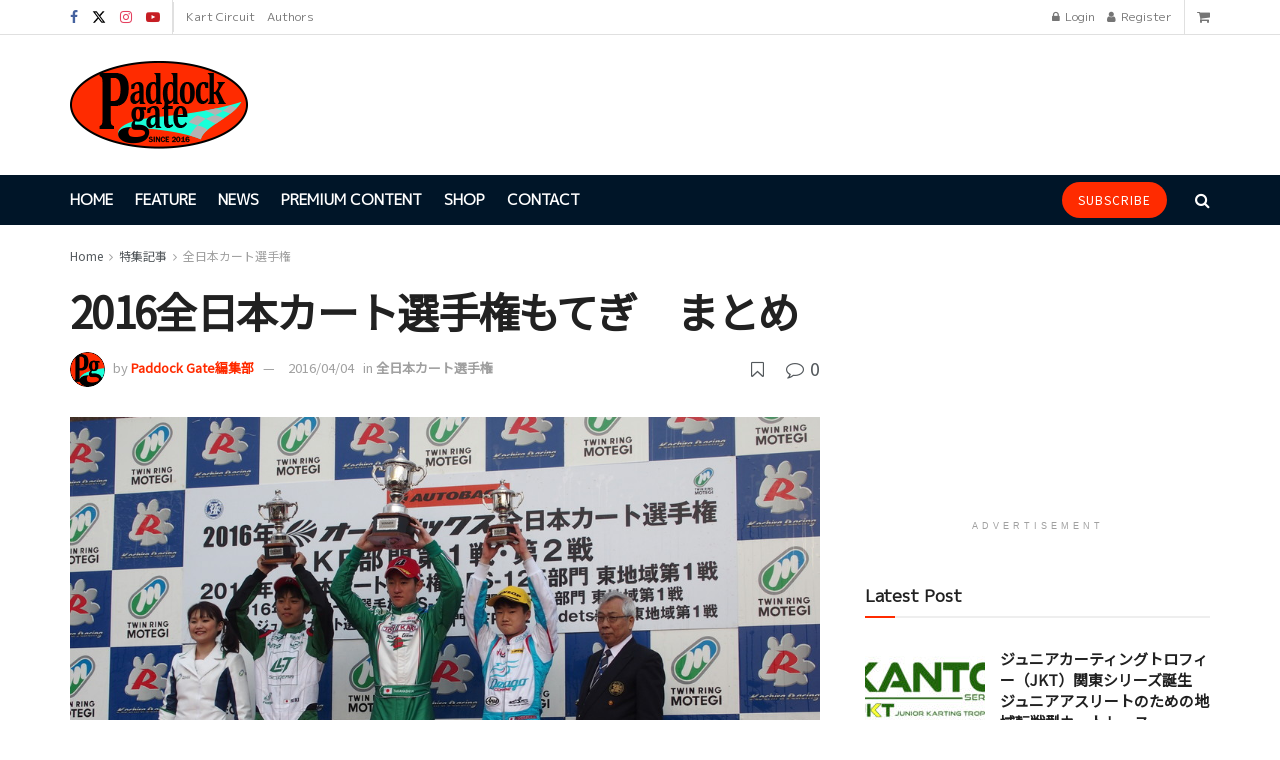

--- FILE ---
content_type: text/html; charset=UTF-8
request_url: https://paddock-gate.com/905/
body_size: 36142
content:
<!doctype html>
<!--[if lt IE 7]> <html class="no-js lt-ie9 lt-ie8 lt-ie7" lang="ja"> <![endif]-->
<!--[if IE 7]>    <html class="no-js lt-ie9 lt-ie8" lang="ja"> <![endif]-->
<!--[if IE 8]>    <html class="no-js lt-ie9" lang="ja"> <![endif]-->
<!--[if IE 9]>    <html class="no-js lt-ie10" lang="ja"> <![endif]-->
<!--[if gt IE 8]><!--> <html class="no-js" lang="ja"> <!--<![endif]-->
<head>
    <meta http-equiv="Content-Type" content="text/html; charset=UTF-8" />
    <meta name='viewport' content='width=device-width, initial-scale=1, user-scalable=yes' />
    <link rel="profile" href="http://gmpg.org/xfn/11" />
    <link rel="pingback" href="https://paddock-gate.com/wp/xmlrpc.php" />
    <meta name="theme-color" content="#ffffff">
             <meta name="msapplication-navbutton-color" content="#ffffff">
             <meta name="apple-mobile-web-app-status-bar-style" content="#ffffff"><meta name='robots' content='index, follow, max-image-preview:large, max-snippet:-1, max-video-preview:-1' />
	<style>img:is([sizes="auto" i], [sizes^="auto," i]) { contain-intrinsic-size: 3000px 1500px }</style>
				<script type="text/javascript">
			  var jnews_ajax_url = '/?ajax-request=jnews'
			</script>
			<script type="text/javascript">;window.jnews=window.jnews||{},window.jnews.library=window.jnews.library||{},window.jnews.library=function(){"use strict";var e=this;e.win=window,e.doc=document,e.noop=function(){},e.globalBody=e.doc.getElementsByTagName("body")[0],e.globalBody=e.globalBody?e.globalBody:e.doc,e.win.jnewsDataStorage=e.win.jnewsDataStorage||{_storage:new WeakMap,put:function(e,t,n){this._storage.has(e)||this._storage.set(e,new Map),this._storage.get(e).set(t,n)},get:function(e,t){return this._storage.get(e).get(t)},has:function(e,t){return this._storage.has(e)&&this._storage.get(e).has(t)},remove:function(e,t){var n=this._storage.get(e).delete(t);return 0===!this._storage.get(e).size&&this._storage.delete(e),n}},e.windowWidth=function(){return e.win.innerWidth||e.docEl.clientWidth||e.globalBody.clientWidth},e.windowHeight=function(){return e.win.innerHeight||e.docEl.clientHeight||e.globalBody.clientHeight},e.requestAnimationFrame=e.win.requestAnimationFrame||e.win.webkitRequestAnimationFrame||e.win.mozRequestAnimationFrame||e.win.msRequestAnimationFrame||window.oRequestAnimationFrame||function(e){return setTimeout(e,1e3/60)},e.cancelAnimationFrame=e.win.cancelAnimationFrame||e.win.webkitCancelAnimationFrame||e.win.webkitCancelRequestAnimationFrame||e.win.mozCancelAnimationFrame||e.win.msCancelRequestAnimationFrame||e.win.oCancelRequestAnimationFrame||function(e){clearTimeout(e)},e.classListSupport="classList"in document.createElement("_"),e.hasClass=e.classListSupport?function(e,t){return e.classList.contains(t)}:function(e,t){return e.className.indexOf(t)>=0},e.addClass=e.classListSupport?function(t,n){e.hasClass(t,n)||t.classList.add(n)}:function(t,n){e.hasClass(t,n)||(t.className+=" "+n)},e.removeClass=e.classListSupport?function(t,n){e.hasClass(t,n)&&t.classList.remove(n)}:function(t,n){e.hasClass(t,n)&&(t.className=t.className.replace(n,""))},e.objKeys=function(e){var t=[];for(var n in e)Object.prototype.hasOwnProperty.call(e,n)&&t.push(n);return t},e.isObjectSame=function(e,t){var n=!0;return JSON.stringify(e)!==JSON.stringify(t)&&(n=!1),n},e.extend=function(){for(var e,t,n,o=arguments[0]||{},i=1,a=arguments.length;i<a;i++)if(null!==(e=arguments[i]))for(t in e)o!==(n=e[t])&&void 0!==n&&(o[t]=n);return o},e.dataStorage=e.win.jnewsDataStorage,e.isVisible=function(e){return 0!==e.offsetWidth&&0!==e.offsetHeight||e.getBoundingClientRect().length},e.getHeight=function(e){return e.offsetHeight||e.clientHeight||e.getBoundingClientRect().height},e.getWidth=function(e){return e.offsetWidth||e.clientWidth||e.getBoundingClientRect().width},e.supportsPassive=!1;try{var t=Object.defineProperty({},"passive",{get:function(){e.supportsPassive=!0}});"createEvent"in e.doc?e.win.addEventListener("test",null,t):"fireEvent"in e.doc&&e.win.attachEvent("test",null)}catch(e){}e.passiveOption=!!e.supportsPassive&&{passive:!0},e.setStorage=function(e,t){e="jnews-"+e;var n={expired:Math.floor(((new Date).getTime()+432e5)/1e3)};t=Object.assign(n,t);localStorage.setItem(e,JSON.stringify(t))},e.getStorage=function(e){e="jnews-"+e;var t=localStorage.getItem(e);return null!==t&&0<t.length?JSON.parse(localStorage.getItem(e)):{}},e.expiredStorage=function(){var t,n="jnews-";for(var o in localStorage)o.indexOf(n)>-1&&"undefined"!==(t=e.getStorage(o.replace(n,""))).expired&&t.expired<Math.floor((new Date).getTime()/1e3)&&localStorage.removeItem(o)},e.addEvents=function(t,n,o){for(var i in n){var a=["touchstart","touchmove"].indexOf(i)>=0&&!o&&e.passiveOption;"createEvent"in e.doc?t.addEventListener(i,n[i],a):"fireEvent"in e.doc&&t.attachEvent("on"+i,n[i])}},e.removeEvents=function(t,n){for(var o in n)"createEvent"in e.doc?t.removeEventListener(o,n[o]):"fireEvent"in e.doc&&t.detachEvent("on"+o,n[o])},e.triggerEvents=function(t,n,o){var i;o=o||{detail:null};return"createEvent"in e.doc?(!(i=e.doc.createEvent("CustomEvent")||new CustomEvent(n)).initCustomEvent||i.initCustomEvent(n,!0,!1,o),void t.dispatchEvent(i)):"fireEvent"in e.doc?((i=e.doc.createEventObject()).eventType=n,void t.fireEvent("on"+i.eventType,i)):void 0},e.getParents=function(t,n){void 0===n&&(n=e.doc);for(var o=[],i=t.parentNode,a=!1;!a;)if(i){var r=i;r.querySelectorAll(n).length?a=!0:(o.push(r),i=r.parentNode)}else o=[],a=!0;return o},e.forEach=function(e,t,n){for(var o=0,i=e.length;o<i;o++)t.call(n,e[o],o)},e.getText=function(e){return e.innerText||e.textContent},e.setText=function(e,t){var n="object"==typeof t?t.innerText||t.textContent:t;e.innerText&&(e.innerText=n),e.textContent&&(e.textContent=n)},e.httpBuildQuery=function(t){return e.objKeys(t).reduce(function t(n){var o=arguments.length>1&&void 0!==arguments[1]?arguments[1]:null;return function(i,a){var r=n[a];a=encodeURIComponent(a);var s=o?"".concat(o,"[").concat(a,"]"):a;return null==r||"function"==typeof r?(i.push("".concat(s,"=")),i):["number","boolean","string"].includes(typeof r)?(i.push("".concat(s,"=").concat(encodeURIComponent(r))),i):(i.push(e.objKeys(r).reduce(t(r,s),[]).join("&")),i)}}(t),[]).join("&")},e.get=function(t,n,o,i){return o="function"==typeof o?o:e.noop,e.ajax("GET",t,n,o,i)},e.post=function(t,n,o,i){return o="function"==typeof o?o:e.noop,e.ajax("POST",t,n,o,i)},e.ajax=function(t,n,o,i,a){var r=new XMLHttpRequest,s=n,c=e.httpBuildQuery(o);if(t=-1!=["GET","POST"].indexOf(t)?t:"GET",r.open(t,s+("GET"==t?"?"+c:""),!0),"POST"==t&&r.setRequestHeader("Content-type","application/x-www-form-urlencoded"),r.setRequestHeader("X-Requested-With","XMLHttpRequest"),r.onreadystatechange=function(){4===r.readyState&&200<=r.status&&300>r.status&&"function"==typeof i&&i.call(void 0,r.response)},void 0!==a&&!a){return{xhr:r,send:function(){r.send("POST"==t?c:null)}}}return r.send("POST"==t?c:null),{xhr:r}},e.scrollTo=function(t,n,o){function i(e,t,n){this.start=this.position(),this.change=e-this.start,this.currentTime=0,this.increment=20,this.duration=void 0===n?500:n,this.callback=t,this.finish=!1,this.animateScroll()}return Math.easeInOutQuad=function(e,t,n,o){return(e/=o/2)<1?n/2*e*e+t:-n/2*(--e*(e-2)-1)+t},i.prototype.stop=function(){this.finish=!0},i.prototype.move=function(t){e.doc.documentElement.scrollTop=t,e.globalBody.parentNode.scrollTop=t,e.globalBody.scrollTop=t},i.prototype.position=function(){return e.doc.documentElement.scrollTop||e.globalBody.parentNode.scrollTop||e.globalBody.scrollTop},i.prototype.animateScroll=function(){this.currentTime+=this.increment;var t=Math.easeInOutQuad(this.currentTime,this.start,this.change,this.duration);this.move(t),this.currentTime<this.duration&&!this.finish?e.requestAnimationFrame.call(e.win,this.animateScroll.bind(this)):this.callback&&"function"==typeof this.callback&&this.callback()},new i(t,n,o)},e.unwrap=function(t){var n,o=t;e.forEach(t,(function(e,t){n?n+=e:n=e})),o.replaceWith(n)},e.performance={start:function(e){performance.mark(e+"Start")},stop:function(e){performance.mark(e+"End"),performance.measure(e,e+"Start",e+"End")}},e.fps=function(){var t=0,n=0,o=0;!function(){var i=t=0,a=0,r=0,s=document.getElementById("fpsTable"),c=function(t){void 0===document.getElementsByTagName("body")[0]?e.requestAnimationFrame.call(e.win,(function(){c(t)})):document.getElementsByTagName("body")[0].appendChild(t)};null===s&&((s=document.createElement("div")).style.position="fixed",s.style.top="120px",s.style.left="10px",s.style.width="100px",s.style.height="20px",s.style.border="1px solid black",s.style.fontSize="11px",s.style.zIndex="100000",s.style.backgroundColor="white",s.id="fpsTable",c(s));var l=function(){o++,n=Date.now(),(a=(o/(r=(n-t)/1e3)).toPrecision(2))!=i&&(i=a,s.innerHTML=i+"fps"),1<r&&(t=n,o=0),e.requestAnimationFrame.call(e.win,l)};l()}()},e.instr=function(e,t){for(var n=0;n<t.length;n++)if(-1!==e.toLowerCase().indexOf(t[n].toLowerCase()))return!0},e.winLoad=function(t,n){function o(o){if("complete"===e.doc.readyState||"interactive"===e.doc.readyState)return!o||n?setTimeout(t,n||1):t(o),1}o()||e.addEvents(e.win,{load:o})},e.docReady=function(t,n){function o(o){if("complete"===e.doc.readyState||"interactive"===e.doc.readyState)return!o||n?setTimeout(t,n||1):t(o),1}o()||e.addEvents(e.doc,{DOMContentLoaded:o})},e.fireOnce=function(){e.docReady((function(){e.assets=e.assets||[],e.assets.length&&(e.boot(),e.load_assets())}),50)},e.boot=function(){e.length&&e.doc.querySelectorAll("style[media]").forEach((function(e){"not all"==e.getAttribute("media")&&e.removeAttribute("media")}))},e.create_js=function(t,n){var o=e.doc.createElement("script");switch(o.setAttribute("src",t),n){case"defer":o.setAttribute("defer",!0);break;case"async":o.setAttribute("async",!0);break;case"deferasync":o.setAttribute("defer",!0),o.setAttribute("async",!0)}e.globalBody.appendChild(o)},e.load_assets=function(){"object"==typeof e.assets&&e.forEach(e.assets.slice(0),(function(t,n){var o="";t.defer&&(o+="defer"),t.async&&(o+="async"),e.create_js(t.url,o);var i=e.assets.indexOf(t);i>-1&&e.assets.splice(i,1)})),e.assets=jnewsoption.au_scripts=window.jnewsads=[]},e.setCookie=function(e,t,n){var o="";if(n){var i=new Date;i.setTime(i.getTime()+24*n*60*60*1e3),o="; expires="+i.toUTCString()}document.cookie=e+"="+(t||"")+o+"; path=/"},e.getCookie=function(e){for(var t=e+"=",n=document.cookie.split(";"),o=0;o<n.length;o++){for(var i=n[o];" "==i.charAt(0);)i=i.substring(1,i.length);if(0==i.indexOf(t))return i.substring(t.length,i.length)}return null},e.eraseCookie=function(e){document.cookie=e+"=; Path=/; Expires=Thu, 01 Jan 1970 00:00:01 GMT;"},e.docReady((function(){e.globalBody=e.globalBody==e.doc?e.doc.getElementsByTagName("body")[0]:e.globalBody,e.globalBody=e.globalBody?e.globalBody:e.doc})),e.winLoad((function(){e.winLoad((function(){var t=!1;if(void 0!==window.jnewsadmin)if(void 0!==window.file_version_checker){var n=e.objKeys(window.file_version_checker);n.length?n.forEach((function(e){t||"10.0.4"===window.file_version_checker[e]||(t=!0)})):t=!0}else t=!0;t&&(window.jnewsHelper.getMessage(),window.jnewsHelper.getNotice())}),2500)}))},window.jnews.library=new window.jnews.library;</script>
	<!-- This site is optimized with the Yoast SEO plugin v26.4 - https://yoast.com/wordpress/plugins/seo/ -->
	<title>2016全日本カート選手権もてぎ　まとめ - Paddock Gate ｜レーシングカートWEBメディア</title>
	<meta name="description" content="結果一覧 TT 予選 決勝 KF部門 Rd.1 TT レポート 予選 レポート 決勝 レポート 動画 KF部門 Rd.2 ---- 予選 レポート 決勝" />
	<link rel="canonical" href="https://paddock-gate.com/905/" />
	<meta property="og:locale" content="ja_JP" />
	<meta property="og:type" content="article" />
	<meta property="og:title" content="2016全日本カート選手権もてぎ　まとめ - Paddock Gate ｜レーシングカートWEBメディア" />
	<meta property="og:description" content="結果一覧 TT 予選 決勝 KF部門 Rd.1 TT レポート 予選 レポート 決勝 レポート 動画 KF部門 Rd.2 ---- 予選 レポート 決勝" />
	<meta property="og:url" content="https://paddock-gate.com/905/" />
	<meta property="og:site_name" content="Paddock Gate" />
	<meta property="article:publisher" content="https://www.facebook.com/paddockgate/" />
	<meta property="article:author" content="https://www.facebook.com/paddockgate" />
	<meta property="article:published_time" content="2016-04-04T03:25:41+00:00" />
	<meta property="article:modified_time" content="2021-05-13T05:19:04+00:00" />
	<meta property="og:image" content="https://paddock-gate.com/wp/wp-content/uploads/2016/04/P3270814.jpg" />
	<meta property="og:image:width" content="1000" />
	<meta property="og:image:height" content="667" />
	<meta property="og:image:type" content="image/jpeg" />
	<meta name="author" content="Paddock Gate編集部" />
	<meta name="twitter:card" content="summary_large_image" />
	<meta name="twitter:creator" content="@https://twitter.com/Paddock_Gate" />
	<meta name="twitter:site" content="@Paddock_Gate" />
	<meta name="twitter:label1" content="執筆者" />
	<meta name="twitter:data1" content="Paddock Gate編集部" />
	<script type="application/ld+json" class="yoast-schema-graph">{"@context":"https://schema.org","@graph":[{"@type":"NewsArticle","@id":"https://paddock-gate.com/905/#article","isPartOf":{"@id":"https://paddock-gate.com/905/"},"author":{"name":"Paddock Gate編集部","@id":"https://paddock-gate.com/#/schema/person/102e1ca92642ec4b31cb83712652bbbd"},"headline":"2016全日本カート選手権もてぎ　まとめ","datePublished":"2016-04-04T03:25:41+00:00","dateModified":"2021-05-13T05:19:04+00:00","mainEntityOfPage":{"@id":"https://paddock-gate.com/905/"},"wordCount":20,"commentCount":0,"publisher":{"@id":"https://paddock-gate.com/#organization"},"image":{"@id":"https://paddock-gate.com/905/#primaryimage"},"thumbnailUrl":"https://paddock-gate.com/wp/wp-content/uploads/2016/04/P3270814.jpg","keywords":["全日本カート選手権","モビリティリゾートもてぎ","まとめ"],"articleSection":["全日本カート選手権"],"inLanguage":"ja","potentialAction":[{"@type":"CommentAction","name":"Comment","target":["https://paddock-gate.com/905/#respond"]}]},{"@type":"WebPage","@id":"https://paddock-gate.com/905/","url":"https://paddock-gate.com/905/","name":"2016全日本カート選手権もてぎ　まとめ - Paddock Gate ｜レーシングカートWEBメディア","isPartOf":{"@id":"https://paddock-gate.com/#website"},"primaryImageOfPage":{"@id":"https://paddock-gate.com/905/#primaryimage"},"image":{"@id":"https://paddock-gate.com/905/#primaryimage"},"thumbnailUrl":"https://paddock-gate.com/wp/wp-content/uploads/2016/04/P3270814.jpg","datePublished":"2016-04-04T03:25:41+00:00","dateModified":"2021-05-13T05:19:04+00:00","description":"結果一覧 TT 予選 決勝 KF部門 Rd.1 TT レポート 予選 レポート 決勝 レポート 動画 KF部門 Rd.2 ---- 予選 レポート 決勝","breadcrumb":{"@id":"https://paddock-gate.com/905/#breadcrumb"},"inLanguage":"ja","potentialAction":[{"@type":"ReadAction","target":["https://paddock-gate.com/905/"]}]},{"@type":"ImageObject","inLanguage":"ja","@id":"https://paddock-gate.com/905/#primaryimage","url":"https://paddock-gate.com/wp/wp-content/uploads/2016/04/P3270814.jpg","contentUrl":"https://paddock-gate.com/wp/wp-content/uploads/2016/04/P3270814.jpg","width":1000,"height":667},{"@type":"BreadcrumbList","@id":"https://paddock-gate.com/905/#breadcrumb","itemListElement":[{"@type":"ListItem","position":1,"name":"ホーム","item":"https://paddock-gate.com/"},{"@type":"ListItem","position":2,"name":"特集記事","item":"https://paddock-gate.com/category/special/"},{"@type":"ListItem","position":3,"name":"全日本カート選手権","item":"https://paddock-gate.com/category/special/all-japan-kart-championship/"},{"@type":"ListItem","position":4,"name":"2016全日本カート選手権もてぎ　まとめ"}]},{"@type":"WebSite","@id":"https://paddock-gate.com/#website","url":"https://paddock-gate.com/","name":"Paddock Gate","description":"レーシングカート専門WEBメディア","publisher":{"@id":"https://paddock-gate.com/#organization"},"potentialAction":[{"@type":"SearchAction","target":{"@type":"EntryPoint","urlTemplate":"https://paddock-gate.com/?s={search_term_string}"},"query-input":{"@type":"PropertyValueSpecification","valueRequired":true,"valueName":"search_term_string"}}],"inLanguage":"ja"},{"@type":"Organization","@id":"https://paddock-gate.com/#organization","name":"Paddock Gate","url":"https://paddock-gate.com/","logo":{"@type":"ImageObject","inLanguage":"ja","@id":"https://paddock-gate.com/#/schema/logo/image/","url":"https://paddock-gate.com/wp/wp-content/uploads/2021/05/logo-176.png","contentUrl":"https://paddock-gate.com/wp/wp-content/uploads/2021/05/logo-176.png","width":354,"height":174,"caption":"Paddock Gate"},"image":{"@id":"https://paddock-gate.com/#/schema/logo/image/"},"sameAs":["https://www.facebook.com/paddockgate/","https://x.com/Paddock_Gate","https://www.instagram.com/paddockgate/","https://www.youtube.com/channel/UCdcS4RuQKfHu13vbLR_fUsw"]},{"@type":"Person","@id":"https://paddock-gate.com/#/schema/person/102e1ca92642ec4b31cb83712652bbbd","name":"Paddock Gate編集部","image":{"@type":"ImageObject","inLanguage":"ja","@id":"https://paddock-gate.com/#/schema/person/image/","url":"https://secure.gravatar.com/avatar/d885ef903e33056bd3b2df366ae7f39b7760c6f5d1a4751bece58352aa3983d4?s=96&d=identicon&r=g","contentUrl":"https://secure.gravatar.com/avatar/d885ef903e33056bd3b2df366ae7f39b7760c6f5d1a4751bece58352aa3983d4?s=96&d=identicon&r=g","caption":"Paddock Gate編集部"},"description":"レーシングカート専門WEBメディアPadddock Gate編集部。","sameAs":["https://www.facebook.com/paddockgate","https://www.instagram.com/paddockgate/","https://x.com/https://twitter.com/Paddock_Gate","https://www.youtube.com/c/PaddockGate"],"url":"https://paddock-gate.com/author/editorial-department/"}]}</script>
	<!-- / Yoast SEO plugin. -->


<link rel='dns-prefetch' href='//www.googletagmanager.com' />
<link rel='dns-prefetch' href='//fonts.googleapis.com' />
<link rel='preconnect' href='https://fonts.gstatic.com' />
<link rel="alternate" type="application/rss+xml" title="Paddock Gate &raquo; フィード" href="https://paddock-gate.com/feed/" />
<link rel="alternate" type="application/rss+xml" title="Paddock Gate &raquo; コメントフィード" href="https://paddock-gate.com/comments/feed/" />
<link rel="alternate" type="application/rss+xml" title="Paddock Gate &raquo; 2016全日本カート選手権もてぎ　まとめ のコメントのフィード" href="https://paddock-gate.com/905/feed/" />
<script type="text/javascript">
/* <![CDATA[ */
window._wpemojiSettings = {"baseUrl":"https:\/\/s.w.org\/images\/core\/emoji\/16.0.1\/72x72\/","ext":".png","svgUrl":"https:\/\/s.w.org\/images\/core\/emoji\/16.0.1\/svg\/","svgExt":".svg","source":{"concatemoji":"https:\/\/paddock-gate.com\/wp\/wp-includes\/js\/wp-emoji-release.min.js?ver=6.8.3"}};
/*! This file is auto-generated */
!function(s,n){var o,i,e;function c(e){try{var t={supportTests:e,timestamp:(new Date).valueOf()};sessionStorage.setItem(o,JSON.stringify(t))}catch(e){}}function p(e,t,n){e.clearRect(0,0,e.canvas.width,e.canvas.height),e.fillText(t,0,0);var t=new Uint32Array(e.getImageData(0,0,e.canvas.width,e.canvas.height).data),a=(e.clearRect(0,0,e.canvas.width,e.canvas.height),e.fillText(n,0,0),new Uint32Array(e.getImageData(0,0,e.canvas.width,e.canvas.height).data));return t.every(function(e,t){return e===a[t]})}function u(e,t){e.clearRect(0,0,e.canvas.width,e.canvas.height),e.fillText(t,0,0);for(var n=e.getImageData(16,16,1,1),a=0;a<n.data.length;a++)if(0!==n.data[a])return!1;return!0}function f(e,t,n,a){switch(t){case"flag":return n(e,"\ud83c\udff3\ufe0f\u200d\u26a7\ufe0f","\ud83c\udff3\ufe0f\u200b\u26a7\ufe0f")?!1:!n(e,"\ud83c\udde8\ud83c\uddf6","\ud83c\udde8\u200b\ud83c\uddf6")&&!n(e,"\ud83c\udff4\udb40\udc67\udb40\udc62\udb40\udc65\udb40\udc6e\udb40\udc67\udb40\udc7f","\ud83c\udff4\u200b\udb40\udc67\u200b\udb40\udc62\u200b\udb40\udc65\u200b\udb40\udc6e\u200b\udb40\udc67\u200b\udb40\udc7f");case"emoji":return!a(e,"\ud83e\udedf")}return!1}function g(e,t,n,a){var r="undefined"!=typeof WorkerGlobalScope&&self instanceof WorkerGlobalScope?new OffscreenCanvas(300,150):s.createElement("canvas"),o=r.getContext("2d",{willReadFrequently:!0}),i=(o.textBaseline="top",o.font="600 32px Arial",{});return e.forEach(function(e){i[e]=t(o,e,n,a)}),i}function t(e){var t=s.createElement("script");t.src=e,t.defer=!0,s.head.appendChild(t)}"undefined"!=typeof Promise&&(o="wpEmojiSettingsSupports",i=["flag","emoji"],n.supports={everything:!0,everythingExceptFlag:!0},e=new Promise(function(e){s.addEventListener("DOMContentLoaded",e,{once:!0})}),new Promise(function(t){var n=function(){try{var e=JSON.parse(sessionStorage.getItem(o));if("object"==typeof e&&"number"==typeof e.timestamp&&(new Date).valueOf()<e.timestamp+604800&&"object"==typeof e.supportTests)return e.supportTests}catch(e){}return null}();if(!n){if("undefined"!=typeof Worker&&"undefined"!=typeof OffscreenCanvas&&"undefined"!=typeof URL&&URL.createObjectURL&&"undefined"!=typeof Blob)try{var e="postMessage("+g.toString()+"("+[JSON.stringify(i),f.toString(),p.toString(),u.toString()].join(",")+"));",a=new Blob([e],{type:"text/javascript"}),r=new Worker(URL.createObjectURL(a),{name:"wpTestEmojiSupports"});return void(r.onmessage=function(e){c(n=e.data),r.terminate(),t(n)})}catch(e){}c(n=g(i,f,p,u))}t(n)}).then(function(e){for(var t in e)n.supports[t]=e[t],n.supports.everything=n.supports.everything&&n.supports[t],"flag"!==t&&(n.supports.everythingExceptFlag=n.supports.everythingExceptFlag&&n.supports[t]);n.supports.everythingExceptFlag=n.supports.everythingExceptFlag&&!n.supports.flag,n.DOMReady=!1,n.readyCallback=function(){n.DOMReady=!0}}).then(function(){return e}).then(function(){var e;n.supports.everything||(n.readyCallback(),(e=n.source||{}).concatemoji?t(e.concatemoji):e.wpemoji&&e.twemoji&&(t(e.twemoji),t(e.wpemoji)))}))}((window,document),window._wpemojiSettings);
/* ]]> */
</script>
<!-- paddock-gate.com is managing ads with Advanced Ads 2.0.14 – https://wpadvancedads.com/ --><script id="paddo-ready">
			window.advanced_ads_ready=function(e,a){a=a||"complete";var d=function(e){return"interactive"===a?"loading"!==e:"complete"===e};d(document.readyState)?e():document.addEventListener("readystatechange",(function(a){d(a.target.readyState)&&e()}),{once:"interactive"===a})},window.advanced_ads_ready_queue=window.advanced_ads_ready_queue||[];		</script>
		<style id='wp-emoji-styles-inline-css' type='text/css'>

	img.wp-smiley, img.emoji {
		display: inline !important;
		border: none !important;
		box-shadow: none !important;
		height: 1em !important;
		width: 1em !important;
		margin: 0 0.07em !important;
		vertical-align: -0.1em !important;
		background: none !important;
		padding: 0 !important;
	}
</style>
<link rel='stylesheet' id='wp-block-library-css' href='https://paddock-gate.com/wp/wp-includes/css/dist/block-library/style.min.css?ver=6.8.3' type='text/css' media='all' />
<style id='classic-theme-styles-inline-css' type='text/css'>
/*! This file is auto-generated */
.wp-block-button__link{color:#fff;background-color:#32373c;border-radius:9999px;box-shadow:none;text-decoration:none;padding:calc(.667em + 2px) calc(1.333em + 2px);font-size:1.125em}.wp-block-file__button{background:#32373c;color:#fff;text-decoration:none}
</style>
<style id='rinkerg-gutenberg-rinker-style-inline-css' type='text/css'>
.wp-block-create-block-block{background-color:#21759b;color:#fff;padding:2px}

</style>
<link rel='stylesheet' id='jnews-faq-css' href='https://paddock-gate.com/wp/wp-content/plugins/jnews-essential/assets/css/faq.css?ver=12.0.3' type='text/css' media='all' />
<style id='global-styles-inline-css' type='text/css'>
:root{--wp--preset--aspect-ratio--square: 1;--wp--preset--aspect-ratio--4-3: 4/3;--wp--preset--aspect-ratio--3-4: 3/4;--wp--preset--aspect-ratio--3-2: 3/2;--wp--preset--aspect-ratio--2-3: 2/3;--wp--preset--aspect-ratio--16-9: 16/9;--wp--preset--aspect-ratio--9-16: 9/16;--wp--preset--color--black: #000000;--wp--preset--color--cyan-bluish-gray: #abb8c3;--wp--preset--color--white: #ffffff;--wp--preset--color--pale-pink: #f78da7;--wp--preset--color--vivid-red: #cf2e2e;--wp--preset--color--luminous-vivid-orange: #ff6900;--wp--preset--color--luminous-vivid-amber: #fcb900;--wp--preset--color--light-green-cyan: #7bdcb5;--wp--preset--color--vivid-green-cyan: #00d084;--wp--preset--color--pale-cyan-blue: #8ed1fc;--wp--preset--color--vivid-cyan-blue: #0693e3;--wp--preset--color--vivid-purple: #9b51e0;--wp--preset--gradient--vivid-cyan-blue-to-vivid-purple: linear-gradient(135deg,rgba(6,147,227,1) 0%,rgb(155,81,224) 100%);--wp--preset--gradient--light-green-cyan-to-vivid-green-cyan: linear-gradient(135deg,rgb(122,220,180) 0%,rgb(0,208,130) 100%);--wp--preset--gradient--luminous-vivid-amber-to-luminous-vivid-orange: linear-gradient(135deg,rgba(252,185,0,1) 0%,rgba(255,105,0,1) 100%);--wp--preset--gradient--luminous-vivid-orange-to-vivid-red: linear-gradient(135deg,rgba(255,105,0,1) 0%,rgb(207,46,46) 100%);--wp--preset--gradient--very-light-gray-to-cyan-bluish-gray: linear-gradient(135deg,rgb(238,238,238) 0%,rgb(169,184,195) 100%);--wp--preset--gradient--cool-to-warm-spectrum: linear-gradient(135deg,rgb(74,234,220) 0%,rgb(151,120,209) 20%,rgb(207,42,186) 40%,rgb(238,44,130) 60%,rgb(251,105,98) 80%,rgb(254,248,76) 100%);--wp--preset--gradient--blush-light-purple: linear-gradient(135deg,rgb(255,206,236) 0%,rgb(152,150,240) 100%);--wp--preset--gradient--blush-bordeaux: linear-gradient(135deg,rgb(254,205,165) 0%,rgb(254,45,45) 50%,rgb(107,0,62) 100%);--wp--preset--gradient--luminous-dusk: linear-gradient(135deg,rgb(255,203,112) 0%,rgb(199,81,192) 50%,rgb(65,88,208) 100%);--wp--preset--gradient--pale-ocean: linear-gradient(135deg,rgb(255,245,203) 0%,rgb(182,227,212) 50%,rgb(51,167,181) 100%);--wp--preset--gradient--electric-grass: linear-gradient(135deg,rgb(202,248,128) 0%,rgb(113,206,126) 100%);--wp--preset--gradient--midnight: linear-gradient(135deg,rgb(2,3,129) 0%,rgb(40,116,252) 100%);--wp--preset--font-size--small: 13px;--wp--preset--font-size--medium: 20px;--wp--preset--font-size--large: 36px;--wp--preset--font-size--x-large: 42px;--wp--preset--spacing--20: 0.44rem;--wp--preset--spacing--30: 0.67rem;--wp--preset--spacing--40: 1rem;--wp--preset--spacing--50: 1.5rem;--wp--preset--spacing--60: 2.25rem;--wp--preset--spacing--70: 3.38rem;--wp--preset--spacing--80: 5.06rem;--wp--preset--shadow--natural: 6px 6px 9px rgba(0, 0, 0, 0.2);--wp--preset--shadow--deep: 12px 12px 50px rgba(0, 0, 0, 0.4);--wp--preset--shadow--sharp: 6px 6px 0px rgba(0, 0, 0, 0.2);--wp--preset--shadow--outlined: 6px 6px 0px -3px rgba(255, 255, 255, 1), 6px 6px rgba(0, 0, 0, 1);--wp--preset--shadow--crisp: 6px 6px 0px rgba(0, 0, 0, 1);}:where(.is-layout-flex){gap: 0.5em;}:where(.is-layout-grid){gap: 0.5em;}body .is-layout-flex{display: flex;}.is-layout-flex{flex-wrap: wrap;align-items: center;}.is-layout-flex > :is(*, div){margin: 0;}body .is-layout-grid{display: grid;}.is-layout-grid > :is(*, div){margin: 0;}:where(.wp-block-columns.is-layout-flex){gap: 2em;}:where(.wp-block-columns.is-layout-grid){gap: 2em;}:where(.wp-block-post-template.is-layout-flex){gap: 1.25em;}:where(.wp-block-post-template.is-layout-grid){gap: 1.25em;}.has-black-color{color: var(--wp--preset--color--black) !important;}.has-cyan-bluish-gray-color{color: var(--wp--preset--color--cyan-bluish-gray) !important;}.has-white-color{color: var(--wp--preset--color--white) !important;}.has-pale-pink-color{color: var(--wp--preset--color--pale-pink) !important;}.has-vivid-red-color{color: var(--wp--preset--color--vivid-red) !important;}.has-luminous-vivid-orange-color{color: var(--wp--preset--color--luminous-vivid-orange) !important;}.has-luminous-vivid-amber-color{color: var(--wp--preset--color--luminous-vivid-amber) !important;}.has-light-green-cyan-color{color: var(--wp--preset--color--light-green-cyan) !important;}.has-vivid-green-cyan-color{color: var(--wp--preset--color--vivid-green-cyan) !important;}.has-pale-cyan-blue-color{color: var(--wp--preset--color--pale-cyan-blue) !important;}.has-vivid-cyan-blue-color{color: var(--wp--preset--color--vivid-cyan-blue) !important;}.has-vivid-purple-color{color: var(--wp--preset--color--vivid-purple) !important;}.has-black-background-color{background-color: var(--wp--preset--color--black) !important;}.has-cyan-bluish-gray-background-color{background-color: var(--wp--preset--color--cyan-bluish-gray) !important;}.has-white-background-color{background-color: var(--wp--preset--color--white) !important;}.has-pale-pink-background-color{background-color: var(--wp--preset--color--pale-pink) !important;}.has-vivid-red-background-color{background-color: var(--wp--preset--color--vivid-red) !important;}.has-luminous-vivid-orange-background-color{background-color: var(--wp--preset--color--luminous-vivid-orange) !important;}.has-luminous-vivid-amber-background-color{background-color: var(--wp--preset--color--luminous-vivid-amber) !important;}.has-light-green-cyan-background-color{background-color: var(--wp--preset--color--light-green-cyan) !important;}.has-vivid-green-cyan-background-color{background-color: var(--wp--preset--color--vivid-green-cyan) !important;}.has-pale-cyan-blue-background-color{background-color: var(--wp--preset--color--pale-cyan-blue) !important;}.has-vivid-cyan-blue-background-color{background-color: var(--wp--preset--color--vivid-cyan-blue) !important;}.has-vivid-purple-background-color{background-color: var(--wp--preset--color--vivid-purple) !important;}.has-black-border-color{border-color: var(--wp--preset--color--black) !important;}.has-cyan-bluish-gray-border-color{border-color: var(--wp--preset--color--cyan-bluish-gray) !important;}.has-white-border-color{border-color: var(--wp--preset--color--white) !important;}.has-pale-pink-border-color{border-color: var(--wp--preset--color--pale-pink) !important;}.has-vivid-red-border-color{border-color: var(--wp--preset--color--vivid-red) !important;}.has-luminous-vivid-orange-border-color{border-color: var(--wp--preset--color--luminous-vivid-orange) !important;}.has-luminous-vivid-amber-border-color{border-color: var(--wp--preset--color--luminous-vivid-amber) !important;}.has-light-green-cyan-border-color{border-color: var(--wp--preset--color--light-green-cyan) !important;}.has-vivid-green-cyan-border-color{border-color: var(--wp--preset--color--vivid-green-cyan) !important;}.has-pale-cyan-blue-border-color{border-color: var(--wp--preset--color--pale-cyan-blue) !important;}.has-vivid-cyan-blue-border-color{border-color: var(--wp--preset--color--vivid-cyan-blue) !important;}.has-vivid-purple-border-color{border-color: var(--wp--preset--color--vivid-purple) !important;}.has-vivid-cyan-blue-to-vivid-purple-gradient-background{background: var(--wp--preset--gradient--vivid-cyan-blue-to-vivid-purple) !important;}.has-light-green-cyan-to-vivid-green-cyan-gradient-background{background: var(--wp--preset--gradient--light-green-cyan-to-vivid-green-cyan) !important;}.has-luminous-vivid-amber-to-luminous-vivid-orange-gradient-background{background: var(--wp--preset--gradient--luminous-vivid-amber-to-luminous-vivid-orange) !important;}.has-luminous-vivid-orange-to-vivid-red-gradient-background{background: var(--wp--preset--gradient--luminous-vivid-orange-to-vivid-red) !important;}.has-very-light-gray-to-cyan-bluish-gray-gradient-background{background: var(--wp--preset--gradient--very-light-gray-to-cyan-bluish-gray) !important;}.has-cool-to-warm-spectrum-gradient-background{background: var(--wp--preset--gradient--cool-to-warm-spectrum) !important;}.has-blush-light-purple-gradient-background{background: var(--wp--preset--gradient--blush-light-purple) !important;}.has-blush-bordeaux-gradient-background{background: var(--wp--preset--gradient--blush-bordeaux) !important;}.has-luminous-dusk-gradient-background{background: var(--wp--preset--gradient--luminous-dusk) !important;}.has-pale-ocean-gradient-background{background: var(--wp--preset--gradient--pale-ocean) !important;}.has-electric-grass-gradient-background{background: var(--wp--preset--gradient--electric-grass) !important;}.has-midnight-gradient-background{background: var(--wp--preset--gradient--midnight) !important;}.has-small-font-size{font-size: var(--wp--preset--font-size--small) !important;}.has-medium-font-size{font-size: var(--wp--preset--font-size--medium) !important;}.has-large-font-size{font-size: var(--wp--preset--font-size--large) !important;}.has-x-large-font-size{font-size: var(--wp--preset--font-size--x-large) !important;}
:where(.wp-block-post-template.is-layout-flex){gap: 1.25em;}:where(.wp-block-post-template.is-layout-grid){gap: 1.25em;}
:where(.wp-block-columns.is-layout-flex){gap: 2em;}:where(.wp-block-columns.is-layout-grid){gap: 2em;}
:root :where(.wp-block-pullquote){font-size: 1.5em;line-height: 1.6;}
</style>
<link rel='stylesheet' id='contact-form-7-css' href='https://paddock-gate.com/wp/wp-content/plugins/contact-form-7/includes/css/styles.css?ver=6.1.3' type='text/css' media='all' />
<link rel='stylesheet' id='woocommerce-layout-css' href='https://paddock-gate.com/wp/wp-content/plugins/woocommerce/assets/css/woocommerce-layout.css?ver=10.3.5' type='text/css' media='all' />
<link rel='stylesheet' id='woocommerce-smallscreen-css' href='https://paddock-gate.com/wp/wp-content/plugins/woocommerce/assets/css/woocommerce-smallscreen.css?ver=10.3.5' type='text/css' media='only screen and (max-width: 768px)' />
<link rel='stylesheet' id='woocommerce-general-css' href='https://paddock-gate.com/wp/wp-content/plugins/woocommerce/assets/css/woocommerce.css?ver=10.3.5' type='text/css' media='all' />
<style id='woocommerce-inline-inline-css' type='text/css'>
.woocommerce form .form-row .required { visibility: visible; }
</style>
<link rel='stylesheet' id='yyi_rinker_stylesheet-css' href='https://paddock-gate.com/wp/wp-content/plugins/yyi-rinker/css/style.css?v=1.11.1&#038;ver=6.8.3' type='text/css' media='all' />
<link rel='stylesheet' id='brands-styles-css' href='https://paddock-gate.com/wp/wp-content/plugins/woocommerce/assets/css/brands.css?ver=10.3.5' type='text/css' media='all' />
<link rel='stylesheet' id='js_composer_front-css' href='https://paddock-gate.com/wp/wp-content/plugins/js_composer/assets/css/js_composer.min.css?ver=8.7.2' type='text/css' media='all' />
<link rel='stylesheet' id='jeg_customizer_font-css' href='//fonts.googleapis.com/css?family=Noto+Sans+JP%3Areguler%7CM+PLUS+1p%3Areguler%7CNoto+Serif+JP%3A500&#038;display=swap&#038;ver=1.3.2' type='text/css' media='all' />
<link rel='stylesheet' id='font-awesome-css' href='https://paddock-gate.com/wp/wp-content/themes/jnews/assets/fonts/font-awesome/font-awesome.min.css?ver=1.0.0' type='text/css' media='all' />
<link rel='stylesheet' id='jnews-frontend-css' href='https://paddock-gate.com/wp/wp-content/themes/jnews/assets/dist/frontend.min.css?ver=1.0.0' type='text/css' media='all' />
<link rel='stylesheet' id='jnews-js-composer-css' href='https://paddock-gate.com/wp/wp-content/themes/jnews/assets/css/js-composer-frontend.css?ver=1.0.0' type='text/css' media='all' />
<link rel='stylesheet' id='jnews-style-css' href='https://paddock-gate.com/wp/wp-content/themes/jnews-child/style.css?ver=1.0.0' type='text/css' media='all' />
<link rel='stylesheet' id='jnews-darkmode-css' href='https://paddock-gate.com/wp/wp-content/themes/jnews/assets/css/darkmode.css?ver=1.0.0' type='text/css' media='all' />
<link rel='stylesheet' id='jnews-scheme-css' href='https://paddock-gate.com/wp/wp-content/themes/jnews/data/import/bloomnews/scheme.css?ver=1.0.0' type='text/css' media='all' />
<link rel='stylesheet' id='jnews-paywall-css' href='https://paddock-gate.com/wp/wp-content/plugins/jnews-paywall/assets/css/jpw-frontend.css?ver=12.0.1' type='text/css' media='all' />
<link rel='stylesheet' id='jnews-social-login-style-css' href='https://paddock-gate.com/wp/wp-content/plugins/jnews-social-login/assets/css/plugin.css?ver=12.0.0' type='text/css' media='all' />
<link rel='stylesheet' id='jnews-select-share-css' href='https://paddock-gate.com/wp/wp-content/plugins/jnews-social-share/assets/css/plugin.css' type='text/css' media='all' />
<script type="text/javascript" id="woocommerce-google-analytics-integration-gtag-js-after">
/* <![CDATA[ */
/* Google Analytics for WooCommerce (gtag.js) */
					window.dataLayer = window.dataLayer || [];
					function gtag(){dataLayer.push(arguments);}
					// Set up default consent state.
					for ( const mode of [{"analytics_storage":"denied","ad_storage":"denied","ad_user_data":"denied","ad_personalization":"denied","region":["AT","BE","BG","HR","CY","CZ","DK","EE","FI","FR","DE","GR","HU","IS","IE","IT","LV","LI","LT","LU","MT","NL","NO","PL","PT","RO","SK","SI","ES","SE","GB","CH"]}] || [] ) {
						gtag( "consent", "default", { "wait_for_update": 500, ...mode } );
					}
					gtag("js", new Date());
					gtag("set", "developer_id.dOGY3NW", true);
					gtag("config", "G-6LMTM1R6F6", {"track_404":true,"allow_google_signals":true,"logged_in":false,"linker":{"domains":[],"allow_incoming":false},"custom_map":{"dimension1":"logged_in"}});
/* ]]> */
</script>
<script type="text/javascript" src="https://paddock-gate.com/wp/wp-includes/js/jquery/jquery.min.js?ver=3.7.1" id="jquery-core-js"></script>
<script type="text/javascript" src="https://paddock-gate.com/wp/wp-includes/js/jquery/jquery-migrate.min.js?ver=3.4.1" id="jquery-migrate-js"></script>
<script type="text/javascript" src="https://paddock-gate.com/wp/wp-content/plugins/woocommerce/assets/js/jquery-blockui/jquery.blockUI.min.js?ver=2.7.0-wc.10.3.5" id="wc-jquery-blockui-js" data-wp-strategy="defer"></script>
<script type="text/javascript" id="wc-add-to-cart-js-extra">
/* <![CDATA[ */
var wc_add_to_cart_params = {"ajax_url":"\/wp\/wp-admin\/admin-ajax.php","wc_ajax_url":"\/?wc-ajax=%%endpoint%%","i18n_view_cart":"\u304a\u8cb7\u3044\u7269\u30ab\u30b4\u3092\u8868\u793a","cart_url":"https:\/\/paddock-gate.com\/cart\/","is_cart":"","cart_redirect_after_add":"yes"};
/* ]]> */
</script>
<script type="text/javascript" src="https://paddock-gate.com/wp/wp-content/plugins/woocommerce/assets/js/frontend/add-to-cart.min.js?ver=10.3.5" id="wc-add-to-cart-js" data-wp-strategy="defer"></script>
<script type="text/javascript" src="https://paddock-gate.com/wp/wp-content/plugins/woocommerce/assets/js/js-cookie/js.cookie.min.js?ver=2.1.4-wc.10.3.5" id="wc-js-cookie-js" defer="defer" data-wp-strategy="defer"></script>
<script type="text/javascript" id="woocommerce-js-extra">
/* <![CDATA[ */
var woocommerce_params = {"ajax_url":"\/wp\/wp-admin\/admin-ajax.php","wc_ajax_url":"\/?wc-ajax=%%endpoint%%","i18n_password_show":"\u30d1\u30b9\u30ef\u30fc\u30c9\u3092\u8868\u793a","i18n_password_hide":"\u30d1\u30b9\u30ef\u30fc\u30c9\u3092\u96a0\u3059"};
/* ]]> */
</script>
<script type="text/javascript" src="https://paddock-gate.com/wp/wp-content/plugins/woocommerce/assets/js/frontend/woocommerce.min.js?ver=10.3.5" id="woocommerce-js" defer="defer" data-wp-strategy="defer"></script>
<script type="text/javascript" src="https://paddock-gate.com/wp/wp-content/plugins/js_composer/assets/js/vendors/woocommerce-add-to-cart.js?ver=8.7.2" id="vc_woocommerce-add-to-cart-js-js"></script>
<script type="text/javascript" src="https://paddock-gate.com/wp/wp-content/plugins/yyi-rinker/js/event-tracking.js?v=1.11.1" id="yyi_rinker_event_tracking_script-js"></script>
<script></script><link rel="https://api.w.org/" href="https://paddock-gate.com/wp-json/" /><link rel="alternate" title="JSON" type="application/json" href="https://paddock-gate.com/wp-json/wp/v2/posts/905" /><link rel="EditURI" type="application/rsd+xml" title="RSD" href="https://paddock-gate.com/wp/xmlrpc.php?rsd" />
<meta name="generator" content="WordPress 6.8.3" />
<meta name="generator" content="WooCommerce 10.3.5" />
<link rel='shortlink' href='https://paddock-gate.com/?p=905' />
<link rel="alternate" title="oEmbed (JSON)" type="application/json+oembed" href="https://paddock-gate.com/wp-json/oembed/1.0/embed?url=https%3A%2F%2Fpaddock-gate.com%2F905%2F" />
<link rel="alternate" title="oEmbed (XML)" type="text/xml+oembed" href="https://paddock-gate.com/wp-json/oembed/1.0/embed?url=https%3A%2F%2Fpaddock-gate.com%2F905%2F&#038;format=xml" />
<meta name="generator" content="Site Kit by Google 1.166.0" /><script type="text/javascript" language="javascript">
    var vc_pid = "885605839";
</script><script type="text/javascript" src="//aml.valuecommerce.com/vcdal.js" async></script><style>
.yyi-rinker-images {
    display: flex;
    justify-content: center;
    align-items: center;
    position: relative;

}
div.yyi-rinker-image img.yyi-rinker-main-img.hidden {
    display: none;
}

.yyi-rinker-images-arrow {
    cursor: pointer;
    position: absolute;
    top: 50%;
    display: block;
    margin-top: -11px;
    opacity: 0.6;
    width: 22px;
}

.yyi-rinker-images-arrow-left{
    left: -10px;
}
.yyi-rinker-images-arrow-right{
    right: -10px;
}

.yyi-rinker-images-arrow-left.hidden {
    display: none;
}

.yyi-rinker-images-arrow-right.hidden {
    display: none;
}
div.yyi-rinker-contents.yyi-rinker-design-tate  div.yyi-rinker-box{
    flex-direction: column;
}

div.yyi-rinker-contents.yyi-rinker-design-slim div.yyi-rinker-box .yyi-rinker-links {
    flex-direction: column;
}

div.yyi-rinker-contents.yyi-rinker-design-slim div.yyi-rinker-info {
    width: 100%;
}

div.yyi-rinker-contents.yyi-rinker-design-slim .yyi-rinker-title {
    text-align: center;
}

div.yyi-rinker-contents.yyi-rinker-design-slim .yyi-rinker-links {
    text-align: center;
}
div.yyi-rinker-contents.yyi-rinker-design-slim .yyi-rinker-image {
    margin: auto;
}

div.yyi-rinker-contents.yyi-rinker-design-slim div.yyi-rinker-info ul.yyi-rinker-links li {
	align-self: stretch;
}
div.yyi-rinker-contents.yyi-rinker-design-slim div.yyi-rinker-box div.yyi-rinker-info {
	padding: 0;
}
div.yyi-rinker-contents.yyi-rinker-design-slim div.yyi-rinker-box {
	flex-direction: column;
	padding: 14px 5px 0;
}

.yyi-rinker-design-slim div.yyi-rinker-box div.yyi-rinker-info {
	text-align: center;
}

.yyi-rinker-design-slim div.price-box span.price {
	display: block;
}

div.yyi-rinker-contents.yyi-rinker-design-slim div.yyi-rinker-info div.yyi-rinker-title a{
	font-size:16px;
}

div.yyi-rinker-contents.yyi-rinker-design-slim ul.yyi-rinker-links li.amazonkindlelink:before,  div.yyi-rinker-contents.yyi-rinker-design-slim ul.yyi-rinker-links li.amazonlink:before,  div.yyi-rinker-contents.yyi-rinker-design-slim ul.yyi-rinker-links li.rakutenlink:before, div.yyi-rinker-contents.yyi-rinker-design-slim ul.yyi-rinker-links li.yahoolink:before, div.yyi-rinker-contents.yyi-rinker-design-slim ul.yyi-rinker-links li.mercarilink:before {
	font-size:12px;
}

div.yyi-rinker-contents.yyi-rinker-design-slim ul.yyi-rinker-links li a {
	font-size: 13px;
}
.entry-content ul.yyi-rinker-links li {
	padding: 0;
}

div.yyi-rinker-contents .yyi-rinker-attention.attention_desing_right_ribbon {
    width: 89px;
    height: 91px;
    position: absolute;
    top: -1px;
    right: -1px;
    left: auto;
    overflow: hidden;
}

div.yyi-rinker-contents .yyi-rinker-attention.attention_desing_right_ribbon span {
    display: inline-block;
    width: 146px;
    position: absolute;
    padding: 4px 0;
    left: -13px;
    top: 12px;
    text-align: center;
    font-size: 12px;
    line-height: 24px;
    -webkit-transform: rotate(45deg);
    transform: rotate(45deg);
    box-shadow: 0 1px 3px rgba(0, 0, 0, 0.2);
}

div.yyi-rinker-contents .yyi-rinker-attention.attention_desing_right_ribbon {
    background: none;
}
.yyi-rinker-attention.attention_desing_right_ribbon .yyi-rinker-attention-after,
.yyi-rinker-attention.attention_desing_right_ribbon .yyi-rinker-attention-before{
display:none;
}
div.yyi-rinker-use-right_ribbon div.yyi-rinker-title {
    margin-right: 2rem;
}

				</style>	<noscript><style>.woocommerce-product-gallery{ opacity: 1 !important; }</style></noscript>
	<meta name="google-site-verification" content="u1tn9LGIcOWtYFWgQAj0MfRxC_JVeVw9s8zILngyK-M">
<!-- Site Kit が追加した Google AdSense メタタグ -->
<meta name="google-adsense-platform-account" content="ca-host-pub-2644536267352236">
<meta name="google-adsense-platform-domain" content="sitekit.withgoogle.com">
<!-- Site Kit が追加した End Google AdSense メタタグ -->
<meta name="generator" content="Powered by WPBakery Page Builder - drag and drop page builder for WordPress."/>

<!-- Google タグ マネージャー スニペット (Site Kit が追加) -->
<script type="text/javascript">
/* <![CDATA[ */

			( function( w, d, s, l, i ) {
				w[l] = w[l] || [];
				w[l].push( {'gtm.start': new Date().getTime(), event: 'gtm.js'} );
				var f = d.getElementsByTagName( s )[0],
					j = d.createElement( s ), dl = l != 'dataLayer' ? '&l=' + l : '';
				j.async = true;
				j.src = 'https://www.googletagmanager.com/gtm.js?id=' + i + dl;
				f.parentNode.insertBefore( j, f );
			} )( window, document, 'script', 'dataLayer', 'GTM-59ZG7FV' );
			
/* ]]> */
</script>

<!-- (ここまで) Google タグ マネージャー スニペット (Site Kit が追加) -->
<script type='application/ld+json'>{"@context":"http:\/\/schema.org","@type":"Organization","@id":"https:\/\/paddock-gate.com\/wp\/#organization","url":"https:\/\/paddock-gate.com\/wp\/","name":"","logo":{"@type":"ImageObject","url":""},"sameAs":["https:\/\/www.facebook.com\/paddockgate","https:\/\/twitter.com\/Paddock_Gate","https:\/\/www.instagram.com\/paddockgate\/","https:\/\/www.youtube.com\/c\/PaddockGate"]}</script>
<script type='application/ld+json'>{"@context":"http:\/\/schema.org","@type":"WebSite","@id":"https:\/\/paddock-gate.com\/wp\/#website","url":"https:\/\/paddock-gate.com\/wp\/","name":"","potentialAction":{"@type":"SearchAction","target":"https:\/\/paddock-gate.com\/wp\/?s={search_term_string}","query-input":"required name=search_term_string"}}</script>
<link rel="icon" href="https://paddock-gate.com/wp/wp-content/uploads/2018/03/cropped-favicon512-1-32x32.png" sizes="32x32" />
<link rel="icon" href="https://paddock-gate.com/wp/wp-content/uploads/2018/03/cropped-favicon512-1-192x192.png" sizes="192x192" />
<link rel="apple-touch-icon" href="https://paddock-gate.com/wp/wp-content/uploads/2018/03/cropped-favicon512-1-180x180.png" />
<meta name="msapplication-TileImage" content="https://paddock-gate.com/wp/wp-content/uploads/2018/03/cropped-favicon512-1-270x270.png" />
<style id="jeg_dynamic_css" type="text/css" data-type="jeg_custom-css">body { --j-accent-color : #ff2b00; } a, .jeg_menu_style_5>li>a:hover, .jeg_menu_style_5>li.sfHover>a, .jeg_menu_style_5>li.current-menu-item>a, .jeg_menu_style_5>li.current-menu-ancestor>a, .jeg_navbar .jeg_menu:not(.jeg_main_menu)>li>a:hover, .jeg_midbar .jeg_menu:not(.jeg_main_menu)>li>a:hover, .jeg_side_tabs li.active, .jeg_block_heading_5 strong, .jeg_block_heading_6 strong, .jeg_block_heading_7 strong, .jeg_block_heading_8 strong, .jeg_subcat_list li a:hover, .jeg_subcat_list li button:hover, .jeg_pl_lg_7 .jeg_thumb .jeg_post_category a, .jeg_pl_xs_2:before, .jeg_pl_xs_4 .jeg_postblock_content:before, .jeg_postblock .jeg_post_title a:hover, .jeg_hero_style_6 .jeg_post_title a:hover, .jeg_sidefeed .jeg_pl_xs_3 .jeg_post_title a:hover, .widget_jnews_popular .jeg_post_title a:hover, .jeg_meta_author a, .widget_archive li a:hover, .widget_pages li a:hover, .widget_meta li a:hover, .widget_recent_entries li a:hover, .widget_rss li a:hover, .widget_rss cite, .widget_categories li a:hover, .widget_categories li.current-cat>a, #breadcrumbs a:hover, .jeg_share_count .counts, .commentlist .bypostauthor>.comment-body>.comment-author>.fn, span.required, .jeg_review_title, .bestprice .price, .authorlink a:hover, .jeg_vertical_playlist .jeg_video_playlist_play_icon, .jeg_vertical_playlist .jeg_video_playlist_item.active .jeg_video_playlist_thumbnail:before, .jeg_horizontal_playlist .jeg_video_playlist_play, .woocommerce li.product .pricegroup .button, .widget_display_forums li a:hover, .widget_display_topics li:before, .widget_display_replies li:before, .widget_display_views li:before, .bbp-breadcrumb a:hover, .jeg_mobile_menu li.sfHover>a, .jeg_mobile_menu li a:hover, .split-template-6 .pagenum, .jeg_mobile_menu_style_5>li>a:hover, .jeg_mobile_menu_style_5>li.sfHover>a, .jeg_mobile_menu_style_5>li.current-menu-item>a, .jeg_mobile_menu_style_5>li.current-menu-ancestor>a, .jeg_mobile_menu.jeg_menu_dropdown li.open > div > a { color : #ff2b00; } .jeg_menu_style_1>li>a:before, .jeg_menu_style_2>li>a:before, .jeg_menu_style_3>li>a:before, .jeg_side_toggle, .jeg_slide_caption .jeg_post_category a, .jeg_slider_type_1_wrapper .tns-controls button.tns-next, .jeg_block_heading_1 .jeg_block_title span, .jeg_block_heading_2 .jeg_block_title span, .jeg_block_heading_3, .jeg_block_heading_4 .jeg_block_title span, .jeg_block_heading_6:after, .jeg_pl_lg_box .jeg_post_category a, .jeg_pl_md_box .jeg_post_category a, .jeg_readmore:hover, .jeg_thumb .jeg_post_category a, .jeg_block_loadmore a:hover, .jeg_postblock.alt .jeg_block_loadmore a:hover, .jeg_block_loadmore a.active, .jeg_postblock_carousel_2 .jeg_post_category a, .jeg_heroblock .jeg_post_category a, .jeg_pagenav_1 .page_number.active, .jeg_pagenav_1 .page_number.active:hover, input[type="submit"], .btn, .button, .widget_tag_cloud a:hover, .popularpost_item:hover .jeg_post_title a:before, .jeg_splitpost_4 .page_nav, .jeg_splitpost_5 .page_nav, .jeg_post_via a:hover, .jeg_post_source a:hover, .jeg_post_tags a:hover, .comment-reply-title small a:before, .comment-reply-title small a:after, .jeg_storelist .productlink, .authorlink li.active a:before, .jeg_footer.dark .socials_widget:not(.nobg) a:hover .fa, div.jeg_breakingnews_title, .jeg_overlay_slider_bottom_wrapper .tns-controls button, .jeg_overlay_slider_bottom_wrapper .tns-controls button:hover, .jeg_vertical_playlist .jeg_video_playlist_current, .woocommerce span.onsale, .woocommerce #respond input#submit:hover, .woocommerce a.button:hover, .woocommerce button.button:hover, .woocommerce input.button:hover, .woocommerce #respond input#submit.alt, .woocommerce a.button.alt, .woocommerce button.button.alt, .woocommerce input.button.alt, .jeg_popup_post .caption, .jeg_footer.dark input[type="submit"], .jeg_footer.dark .btn, .jeg_footer.dark .button, .footer_widget.widget_tag_cloud a:hover, .jeg_inner_content .content-inner .jeg_post_category a:hover, #buddypress .standard-form button, #buddypress a.button, #buddypress input[type="submit"], #buddypress input[type="button"], #buddypress input[type="reset"], #buddypress ul.button-nav li a, #buddypress .generic-button a, #buddypress .generic-button button, #buddypress .comment-reply-link, #buddypress a.bp-title-button, #buddypress.buddypress-wrap .members-list li .user-update .activity-read-more a, div#buddypress .standard-form button:hover, div#buddypress a.button:hover, div#buddypress input[type="submit"]:hover, div#buddypress input[type="button"]:hover, div#buddypress input[type="reset"]:hover, div#buddypress ul.button-nav li a:hover, div#buddypress .generic-button a:hover, div#buddypress .generic-button button:hover, div#buddypress .comment-reply-link:hover, div#buddypress a.bp-title-button:hover, div#buddypress.buddypress-wrap .members-list li .user-update .activity-read-more a:hover, #buddypress #item-nav .item-list-tabs ul li a:before, .jeg_inner_content .jeg_meta_container .follow-wrapper a { background-color : #ff2b00; } .jeg_block_heading_7 .jeg_block_title span, .jeg_readmore:hover, .jeg_block_loadmore a:hover, .jeg_block_loadmore a.active, .jeg_pagenav_1 .page_number.active, .jeg_pagenav_1 .page_number.active:hover, .jeg_pagenav_3 .page_number:hover, .jeg_prevnext_post a:hover h3, .jeg_overlay_slider .jeg_post_category, .jeg_sidefeed .jeg_post.active, .jeg_vertical_playlist.jeg_vertical_playlist .jeg_video_playlist_item.active .jeg_video_playlist_thumbnail img, .jeg_horizontal_playlist .jeg_video_playlist_item.active { border-color : #ff2b00; } .jeg_tabpost_nav li.active, .woocommerce div.product .woocommerce-tabs ul.tabs li.active, .jeg_mobile_menu_style_1>li.current-menu-item a, .jeg_mobile_menu_style_1>li.current-menu-ancestor a, .jeg_mobile_menu_style_2>li.current-menu-item::after, .jeg_mobile_menu_style_2>li.current-menu-ancestor::after, .jeg_mobile_menu_style_3>li.current-menu-item::before, .jeg_mobile_menu_style_3>li.current-menu-ancestor::before { border-bottom-color : #ff2b00; } .jeg_post_share .jeg-icon svg { fill : #ff2b00; } .jeg_topbar, .jeg_topbar.dark, .jeg_topbar.custom { background : #ffffff; } .jeg_header .jeg_bottombar.jeg_navbar_wrapper:not(.jeg_navbar_boxed), .jeg_header .jeg_bottombar.jeg_navbar_boxed .jeg_nav_row { background : #001528; } .jeg_header .jeg_bottombar, .jeg_header .jeg_bottombar.jeg_navbar_dark { color : #ffffff; } .jeg_header .jeg_bottombar, .jeg_header .jeg_bottombar.jeg_navbar_dark, .jeg_bottombar.jeg_navbar_boxed .jeg_nav_row, .jeg_bottombar.jeg_navbar_dark.jeg_navbar_boxed .jeg_nav_row { border-top-width : 0px; border-bottom-width : 0px; } .jeg_header_sticky .jeg_navbar_wrapper:not(.jeg_navbar_boxed), .jeg_header_sticky .jeg_navbar_boxed .jeg_nav_row { background : #001528; } .jeg_stickybar, .jeg_stickybar.dark { border-bottom-width : 0px; } .jeg_header .jeg_search_wrapper.search_icon .jeg_search_toggle { color : #ffffff; } .jeg_header .jeg_menu.jeg_main_menu > li > a { color : #ffffff; } .jeg_footer_content,.jeg_footer.dark .jeg_footer_content { background-color : #212121; } .jeg_footer_bottom,.jeg_footer.dark .jeg_footer_bottom,.jeg_footer_secondary,.jeg_footer.dark .jeg_footer_secondary { background-color : #212121; } body,input,textarea,select,.chosen-container-single .chosen-single,.btn,.button { font-family: "Noto Sans JP",Helvetica,Arial,sans-serif; } .jeg_header, .jeg_mobile_wrapper { font-family: "M PLUS 1p",Helvetica,Arial,sans-serif; } .jeg_main_menu > li > a { font-family: "M PLUS 1p",Helvetica,Arial,sans-serif; } h3.jeg_block_title, .jeg_footer .jeg_footer_heading h3, .jeg_footer .widget h2, .jeg_tabpost_nav li { font-family: "M PLUS 1p",Helvetica,Arial,sans-serif; } .jeg_post_title, .entry-header .jeg_post_title, .jeg_single_tpl_2 .entry-header .jeg_post_title, .jeg_single_tpl_3 .entry-header .jeg_post_title, .jeg_single_tpl_6 .entry-header .jeg_post_title, .jeg_content .jeg_custom_title_wrapper .jeg_post_title { font-family: "Noto Sans JP",Helvetica,Arial,sans-serif; } .jeg_post_excerpt p, .content-inner p { font-family: "Noto Serif JP",Helvetica,Arial,sans-serif;font-weight : 500; font-style : normal; line-height: 1.8;  } .jeg_heroblock .jeg_post_category a.category-gpr-karting-series,.jeg_thumb .jeg_post_category a.category-gpr-karting-series,.jeg_pl_lg_box .jeg_post_category a.category-gpr-karting-series,.jeg_pl_md_box .jeg_post_category a.category-gpr-karting-series,.jeg_postblock_carousel_2 .jeg_post_category a.category-gpr-karting-series,.jeg_slide_caption .jeg_post_category a.category-gpr-karting-series { background-color : #ffffff; border-color : #ffffff; color : #333333; } .jeg_heroblock .jeg_post_category a.category-tire-wars,.jeg_thumb .jeg_post_category a.category-tire-wars,.jeg_pl_lg_box .jeg_post_category a.category-tire-wars,.jeg_pl_md_box .jeg_post_category a.category-tire-wars,.jeg_postblock_carousel_2 .jeg_post_category a.category-tire-wars,.jeg_slide_caption .jeg_post_category a.category-tire-wars { background-color : #1a0400; border-color : #1a0400; } .jeg_heroblock .jeg_post_category a.category-devise,.jeg_thumb .jeg_post_category a.category-devise,.jeg_pl_lg_box .jeg_post_category a.category-devise,.jeg_pl_md_box .jeg_post_category a.category-devise,.jeg_postblock_carousel_2 .jeg_post_category a.category-devise,.jeg_slide_caption .jeg_post_category a.category-devise { background-color : #00ff2b; border-color : #00ff2b; color : #0a0a0a; } .jeg_heroblock .jeg_post_category a.category-onboard-movies,.jeg_thumb .jeg_post_category a.category-onboard-movies,.jeg_pl_lg_box .jeg_post_category a.category-onboard-movies,.jeg_pl_md_box .jeg_post_category a.category-onboard-movies,.jeg_postblock_carousel_2 .jeg_post_category a.category-onboard-movies,.jeg_slide_caption .jeg_post_category a.category-onboard-movies { background-color : #00d4ff; border-color : #00d4ff; } .jeg_heroblock .jeg_post_category a.category-fight-for-podium,.jeg_thumb .jeg_post_category a.category-fight-for-podium,.jeg_pl_lg_box .jeg_post_category a.category-fight-for-podium,.jeg_pl_md_box .jeg_post_category a.category-fight-for-podium,.jeg_postblock_carousel_2 .jeg_post_category a.category-fight-for-podium,.jeg_slide_caption .jeg_post_category a.category-fight-for-podium { background-color : #ffc300; border-color : #ffc300; color : #0a0a0a; } .jeg_heroblock .jeg_post_category a.category-turning-point,.jeg_thumb .jeg_post_category a.category-turning-point,.jeg_pl_lg_box .jeg_post_category a.category-turning-point,.jeg_pl_md_box .jeg_post_category a.category-turning-point,.jeg_postblock_carousel_2 .jeg_post_category a.category-turning-point,.jeg_slide_caption .jeg_post_category a.category-turning-point { background-color : #f38338; border-color : #f38338; color : #09081f; } .jeg_heroblock .jeg_post_category a.category-topics,.jeg_thumb .jeg_post_category a.category-topics,.jeg_pl_lg_box .jeg_post_category a.category-topics,.jeg_pl_md_box .jeg_post_category a.category-topics,.jeg_postblock_carousel_2 .jeg_post_category a.category-topics,.jeg_slide_caption .jeg_post_category a.category-topics { background-color : #2b00ff; border-color : #2b00ff; } .jeg_heroblock .jeg_post_category a.category-pg-test,.jeg_thumb .jeg_post_category a.category-pg-test,.jeg_pl_lg_box .jeg_post_category a.category-pg-test,.jeg_pl_md_box .jeg_post_category a.category-pg-test,.jeg_postblock_carousel_2 .jeg_post_category a.category-pg-test,.jeg_slide_caption .jeg_post_category a.category-pg-test { background-color : #1affd9; border-color : #1affd9; color : #0a0a0a; } .jeg_heroblock .jeg_post_category a.category-race-report,.jeg_thumb .jeg_post_category a.category-race-report,.jeg_pl_lg_box .jeg_post_category a.category-race-report,.jeg_pl_md_box .jeg_post_category a.category-race-report,.jeg_postblock_carousel_2 .jeg_post_category a.category-race-report,.jeg_slide_caption .jeg_post_category a.category-race-report { background-color : #ed8e00; border-color : #ed8e00; } .jeg_heroblock .jeg_post_category a.category-technique,.jeg_thumb .jeg_post_category a.category-technique,.jeg_pl_lg_box .jeg_post_category a.category-technique,.jeg_pl_md_box .jeg_post_category a.category-technique,.jeg_postblock_carousel_2 .jeg_post_category a.category-technique,.jeg_slide_caption .jeg_post_category a.category-technique { background-color : #e4405f; border-color : #e4405f; color : #ffffff; } .jeg_heroblock .jeg_post_category a.category-training,.jeg_thumb .jeg_post_category a.category-training,.jeg_pl_lg_box .jeg_post_category a.category-training,.jeg_pl_md_box .jeg_post_category a.category-training,.jeg_postblock_carousel_2 .jeg_post_category a.category-training,.jeg_slide_caption .jeg_post_category a.category-training { background-color : #08cbd6; border-color : #08cbd6; color : #ffffff; } .jeg_heroblock .jeg_post_category a.category-column,.jeg_thumb .jeg_post_category a.category-column,.jeg_pl_lg_box .jeg_post_category a.category-column,.jeg_pl_md_box .jeg_post_category a.category-column,.jeg_postblock_carousel_2 .jeg_post_category a.category-column,.jeg_slide_caption .jeg_post_category a.category-column { background-color : #00d5ff; border-color : #00d5ff; color : #ffffff; } .jeg_heroblock .jeg_post_category a.category-public-relations,.jeg_thumb .jeg_post_category a.category-public-relations,.jeg_pl_lg_box .jeg_post_category a.category-public-relations,.jeg_pl_md_box .jeg_post_category a.category-public-relations,.jeg_postblock_carousel_2 .jeg_post_category a.category-public-relations,.jeg_slide_caption .jeg_post_category a.category-public-relations { background-color : #00994c; border-color : #00994c; color : #ffffff; } .jeg_heroblock .jeg_post_category a.category-news,.jeg_thumb .jeg_post_category a.category-news,.jeg_pl_lg_box .jeg_post_category a.category-news,.jeg_pl_md_box .jeg_post_category a.category-news,.jeg_postblock_carousel_2 .jeg_post_category a.category-news,.jeg_slide_caption .jeg_post_category a.category-news { background-color : #32c384; border-color : #32c384; color : #ffffff; } .jeg_heroblock .jeg_post_category a.category-race-info,.jeg_thumb .jeg_post_category a.category-race-info,.jeg_pl_lg_box .jeg_post_category a.category-race-info,.jeg_pl_md_box .jeg_post_category a.category-race-info,.jeg_postblock_carousel_2 .jeg_post_category a.category-race-info,.jeg_slide_caption .jeg_post_category a.category-race-info { background-color : #32c384; border-color : #32c384; } .jeg_heroblock .jeg_post_category a.category-items,.jeg_thumb .jeg_post_category a.category-items,.jeg_pl_lg_box .jeg_post_category a.category-items,.jeg_pl_md_box .jeg_post_category a.category-items,.jeg_postblock_carousel_2 .jeg_post_category a.category-items,.jeg_slide_caption .jeg_post_category a.category-items { background-color : #3c32c2; border-color : #3c32c2; } .jeg_heroblock .jeg_post_category a.category-circuit-info,.jeg_thumb .jeg_post_category a.category-circuit-info,.jeg_pl_lg_box .jeg_post_category a.category-circuit-info,.jeg_pl_md_box .jeg_post_category a.category-circuit-info,.jeg_postblock_carousel_2 .jeg_post_category a.category-circuit-info,.jeg_slide_caption .jeg_post_category a.category-circuit-info { background-color : #32b8c2; border-color : #32b8c2; } .jeg_heroblock .jeg_post_category a.category-shop-team-info,.jeg_thumb .jeg_post_category a.category-shop-team-info,.jeg_pl_lg_box .jeg_post_category a.category-shop-team-info,.jeg_pl_md_box .jeg_post_category a.category-shop-team-info,.jeg_postblock_carousel_2 .jeg_post_category a.category-shop-team-info,.jeg_slide_caption .jeg_post_category a.category-shop-team-info { background-color : #eeee22; border-color : #eeee22; color : #0a0000; } .jeg_heroblock .jeg_post_category a.category-attention,.jeg_thumb .jeg_post_category a.category-attention,.jeg_pl_lg_box .jeg_post_category a.category-attention,.jeg_pl_md_box .jeg_post_category a.category-attention,.jeg_postblock_carousel_2 .jeg_post_category a.category-attention,.jeg_slide_caption .jeg_post_category a.category-attention { background-color : #ff2b00; border-color : #ff2b00; color : #0a0a0a; } </style><style type="text/css">
					.no_thumbnail .jeg_thumb,
					.thumbnail-container.no_thumbnail {
					    display: none !important;
					}
					.jeg_search_result .jeg_pl_xs_3.no_thumbnail .jeg_postblock_content,
					.jeg_sidefeed .jeg_pl_xs_3.no_thumbnail .jeg_postblock_content,
					.jeg_pl_sm.no_thumbnail .jeg_postblock_content {
					    margin-left: 0;
					}
					.jeg_postblock_11 .no_thumbnail .jeg_postblock_content,
					.jeg_postblock_12 .no_thumbnail .jeg_postblock_content,
					.jeg_postblock_12.jeg_col_3o3 .no_thumbnail .jeg_postblock_content  {
					    margin-top: 0;
					}
					.jeg_postblock_15 .jeg_pl_md_box.no_thumbnail .jeg_postblock_content,
					.jeg_postblock_19 .jeg_pl_md_box.no_thumbnail .jeg_postblock_content,
					.jeg_postblock_24 .jeg_pl_md_box.no_thumbnail .jeg_postblock_content,
					.jeg_sidefeed .jeg_pl_md_box .jeg_postblock_content {
					    position: relative;
					}
					.jeg_postblock_carousel_2 .no_thumbnail .jeg_post_title a,
					.jeg_postblock_carousel_2 .no_thumbnail .jeg_post_title a:hover,
					.jeg_postblock_carousel_2 .no_thumbnail .jeg_post_meta .fa {
					    color: #212121 !important;
					} 
					.jnews-dark-mode .jeg_postblock_carousel_2 .no_thumbnail .jeg_post_title a,
					.jnews-dark-mode .jeg_postblock_carousel_2 .no_thumbnail .jeg_post_title a:hover,
					.jnews-dark-mode .jeg_postblock_carousel_2 .no_thumbnail .jeg_post_meta .fa {
					    color: #fff !important;
					} 
				</style>		<style type="text/css" id="wp-custom-css">
			div.yyi-rinker-contents div.yyi-rinker-detail {
    display: none;
}

/*画像下の隙間空ける*/
.wp-block-image {
    margin-bottom: 20px;
}

/*タグ上の隙間を開ける*/
.jeg_post_tags{
	padding-top:20px;
}

/*ストライプテーブルの下線を消す*/
.wp-block-table.is-style-stripes {
    border-bottom: 0px solid #f0f0f0;
}

/*ボタン下の隙間を空ける*/
div .wp-block-buttons{
	margin-bottom:20px;
}

/*引用のフォントサイズ*/
.entry-content blockquote p{
	font-size:16px;
}

/*tableパディング調整*/
@media screen and (max-width: 767px) {
body:not(.jnews-disable-style-table) .entry-content td, body:not(.jnews-disable-style-table) .entry-content th{
	font-size: .85em;
	padding: 8px 2px;
}
}

/*テキストに背景を付けた時のpadding*/
p.has-background{
	padding:1.25em 1.25em
}		</style>
		<noscript><style> .wpb_animate_when_almost_visible { opacity: 1; }</style></noscript></head>
<body class="wp-singular post-template-default single single-post postid-905 single-format-standard wp-custom-logo wp-embed-responsive wp-theme-jnews wp-child-theme-jnews-child theme-jnews woocommerce-no-js jeg_toggle_light jeg_single_tpl_1 jnews jsc_normal wpb-js-composer js-comp-ver-8.7.2 vc_responsive aa-prefix-paddo-">

    
    
    <div class="jeg_ad jeg_ad_top jnews_header_top_ads">
        <div class='ads-wrapper  '></div>    </div>

    <!-- The Main Wrapper
    ============================================= -->
    <div class="jeg_viewport">

        
        <div class="jeg_header_wrapper">
            <div class="jeg_header_instagram_wrapper">
    </div>

<!-- HEADER -->
<div class="jeg_header normal">
    <div class="jeg_topbar jeg_container jeg_navbar_wrapper normal">
    <div class="container">
        <div class="jeg_nav_row">
            
                <div class="jeg_nav_col jeg_nav_left  jeg_nav_grow">
                    <div class="item_wrap jeg_nav_alignleft">
                        			<div
				class="jeg_nav_item socials_widget jeg_social_icon_block nobg">
				<a href="https://www.facebook.com/paddockgate" target='_blank' rel='external noopener nofollow'  aria-label="Find us on Facebook" class="jeg_facebook"><i class="fa fa-facebook"></i> </a><a href="https://twitter.com/Paddock_Gate" target='_blank' rel='external noopener nofollow'  aria-label="Find us on Twitter" class="jeg_twitter"><i class="fa fa-twitter"><span class="jeg-icon icon-twitter"><svg xmlns="http://www.w3.org/2000/svg" height="1em" viewBox="0 0 512 512"><!--! Font Awesome Free 6.4.2 by @fontawesome - https://fontawesome.com License - https://fontawesome.com/license (Commercial License) Copyright 2023 Fonticons, Inc. --><path d="M389.2 48h70.6L305.6 224.2 487 464H345L233.7 318.6 106.5 464H35.8L200.7 275.5 26.8 48H172.4L272.9 180.9 389.2 48zM364.4 421.8h39.1L151.1 88h-42L364.4 421.8z"/></svg></span></i> </a><a href="https://www.instagram.com/paddockgate/" target='_blank' rel='external noopener nofollow'  aria-label="Find us on Instagram" class="jeg_instagram"><i class="fa fa-instagram"></i> </a><a href="https://www.youtube.com/c/PaddockGate" target='_blank' rel='external noopener nofollow'  aria-label="Find us on Youtube" class="jeg_youtube"><i class="fa fa-youtube-play"></i> </a>			</div>
			<div class="jeg_separator separator5"></div><div class="jeg_nav_item">
	<ul class="jeg_menu jeg_top_menu"><li id="menu-item-11908" class="menu-item menu-item-type-post_type menu-item-object-page menu-item-11908"><a href="https://paddock-gate.com/circuit/">Kart Circuit</a></li>
<li id="menu-item-16312" class="menu-item menu-item-type-post_type menu-item-object-page menu-item-16312"><a href="https://paddock-gate.com/author/">Authors</a></li>
</ul></div>                    </div>
                </div>

                
                <div class="jeg_nav_col jeg_nav_center  jeg_nav_normal">
                    <div class="item_wrap jeg_nav_aligncenter">
                                            </div>
                </div>

                
                <div class="jeg_nav_col jeg_nav_right  jeg_nav_normal">
                    <div class="item_wrap jeg_nav_alignright">
                        <div class="jeg_nav_item jeg_nav_account">
    <ul class="jeg_accountlink jeg_menu">
        <li><a href="#jeg_loginform" aria-label="Login popup button" class="jeg_popuplink"><i class="fa fa-lock"></i> Login</a></li><li><a href="#jeg_registerform" aria-label="Register popup button" class="jeg_popuplink"><i class="fa fa-user"></i> Register</a></li>    </ul>
</div><div class="jeg_nav_item jeg_cart woocommerce jeg_cart_icon">
    <i class="fa fa-shopping-cart jeg_carticon"></i>
    
        	<div class="jeg_cartcontent">
	        <div class="widget_shopping_cart_content">
	        	

	<p class="woocommerce-mini-cart__empty-message">お買い物カゴに商品がありません。</p>


		    </div>
		</div>
	
</div>                    </div>
                </div>

                        </div>
    </div>
</div><!-- /.jeg_container --><div class="jeg_midbar jeg_container jeg_navbar_wrapper normal">
    <div class="container">
        <div class="jeg_nav_row">
            
                <div class="jeg_nav_col jeg_nav_left jeg_nav_normal">
                    <div class="item_wrap jeg_nav_alignleft">
                        <div class="jeg_nav_item jeg_logo jeg_desktop_logo">
			<div class="site-title">
			<a href="https://paddock-gate.com/" aria-label="Visit Homepage" style="padding: 0 0 0 0;">
				<img class='jeg_logo_img' src="https://paddock-gate.com/wp/wp-content/uploads/2021/05/logo-88.png" srcset="https://paddock-gate.com/wp/wp-content/uploads/2021/05/logo-88.png 1x, https://paddock-gate.com/wp/wp-content/uploads/2021/05/logo-176.png 2x" alt="Paddock Gate"data-light-src="https://paddock-gate.com/wp/wp-content/uploads/2021/05/logo-88.png" data-light-srcset="https://paddock-gate.com/wp/wp-content/uploads/2021/05/logo-88.png 1x, https://paddock-gate.com/wp/wp-content/uploads/2021/05/logo-176.png 2x" data-dark-src="https://paddock-gate.com/wp/wp-content/uploads/2021/05/logo-88.png" data-dark-srcset="https://paddock-gate.com/wp/wp-content/uploads/2021/05/logo-88.png 1x, https://paddock-gate.com/wp/wp-content/uploads/2021/05/logo-176.png 2x"width="178" height="88">			</a>
		</div>
	</div>
                    </div>
                </div>

                
                <div class="jeg_nav_col jeg_nav_center jeg_nav_normal">
                    <div class="item_wrap jeg_nav_aligncenter">
                                            </div>
                </div>

                
                <div class="jeg_nav_col jeg_nav_right jeg_nav_grow">
                    <div class="item_wrap jeg_nav_alignright">
                        <div class="jeg_nav_item jeg_ad jeg_ad_top jnews_header_ads">
    <div class='ads-wrapper  '><div class="ads_google_ads">
                            <style type='text/css' scoped>
                                .adsslot_4cyxK83ekE{ width:728px !important; height:90px !important; }
@media (max-width:1199px) { .adsslot_4cyxK83ekE{ width:468px !important; height:60px !important; } }
@media (max-width:767px) { .adsslot_4cyxK83ekE{ width:320px !important; height:50px !important; } }

                            </style>
                            <ins class="adsbygoogle adsslot_4cyxK83ekE" style="display:inline-block;" data-ad-client="ca-pub-7828464034856404" data-ad-slot="1596525576"></ins>
                            <script async defer src='//pagead2.googlesyndication.com/pagead/js/adsbygoogle.js'></script>
                            <script>(adsbygoogle = window.adsbygoogle || []).push({});</script>
                        </div></div></div>                    </div>
                </div>

                        </div>
    </div>
</div><div class="jeg_bottombar jeg_navbar jeg_container jeg_navbar_wrapper  jeg_navbar_normal">
    <div class="container">
        <div class="jeg_nav_row">
            
                <div class="jeg_nav_col jeg_nav_left jeg_nav_grow">
                    <div class="item_wrap jeg_nav_alignleft">
                        <div class="jeg_nav_item jeg_main_menu_wrapper">
<div class="jeg_mainmenu_wrap"><ul class="jeg_menu jeg_main_menu jeg_menu_style_1" data-animation="animate"><li id="menu-item-11904" class="menu-item menu-item-type-post_type menu-item-object-page menu-item-11904 bgnav" data-item-row="default" ><a href="https://paddock-gate.com/?page_id=10804">Home</a></li>
<li id="menu-item-733" class="menu-item menu-item-type-taxonomy menu-item-object-category current-post-ancestor menu-item-733 bgnav" data-item-row="default" ><a href="https://paddock-gate.com/category/special/">Feature</a></li>
<li id="menu-item-11902" class="menu-item menu-item-type-taxonomy menu-item-object-category menu-item-11902 bgnav" data-item-row="default" ><a href="https://paddock-gate.com/category/news/">News</a></li>
<li id="menu-item-11903" class="menu-item menu-item-type-taxonomy menu-item-object-post_tag menu-item-11903 bgnav" data-item-row="default" ><a href="https://paddock-gate.com/tag/premium-content/">Premium Content</a></li>
<li id="menu-item-11961" class="menu-item menu-item-type-post_type menu-item-object-page menu-item-11961 bgnav" data-item-row="default" ><a href="https://paddock-gate.com/shop/">Shop</a></li>
<li id="menu-item-14092" class="menu-item menu-item-type-post_type menu-item-object-page menu-item-14092 bgnav" data-item-row="default" ><a href="https://paddock-gate.com/inquiry/">Contact</a></li>
</ul></div></div>
                    </div>
                </div>

                
                <div class="jeg_nav_col jeg_nav_center jeg_nav_normal">
                    <div class="item_wrap jeg_nav_aligncenter">
                                            </div>
                </div>

                
                <div class="jeg_nav_col jeg_nav_right jeg_nav_normal">
                    <div class="item_wrap jeg_nav_alignright">
                        <!-- Button -->
<div class="jeg_nav_item jeg_button_1">
    		<a href="pricing"
			class="btn round "
			target="_self"
			>
			<i class=""></i>
			SUBSCRIBE		</a>
		</div><!-- Search Icon -->
<div class="jeg_nav_item jeg_search_wrapper search_icon jeg_search_popup_expand">
    <a href="#" class="jeg_search_toggle" aria-label="Search Button"><i class="fa fa-search"></i></a>
    <form action="https://paddock-gate.com/" method="get" class="jeg_search_form" target="_top">
    <input name="s" class="jeg_search_input" placeholder="Search..." type="text" value="" autocomplete="off">
	<button aria-label="Search Button" type="submit" class="jeg_search_button btn"><i class="fa fa-search"></i></button>
</form>
<!-- jeg_search_hide with_result no_result -->
<div class="jeg_search_result jeg_search_hide with_result">
    <div class="search-result-wrapper">
    </div>
    <div class="search-link search-noresult">
        No Result    </div>
    <div class="search-link search-all-button">
        <i class="fa fa-search"></i> View All Result    </div>
</div></div>                    </div>
                </div>

                        </div>
    </div>
</div></div><!-- /.jeg_header -->        </div>

        <div class="jeg_header_sticky">
            <div class="sticky_blankspace"></div>
<div class="jeg_header normal">
    <div class="jeg_container">
        <div data-mode="scroll" class="jeg_stickybar jeg_navbar jeg_navbar_wrapper jeg_navbar_normal jeg_navbar_shadow jeg_navbar_normal">
            <div class="container">
    <div class="jeg_nav_row">
        
            <div class="jeg_nav_col jeg_nav_left jeg_nav_grow">
                <div class="item_wrap jeg_nav_alignleft">
                    <div class="jeg_nav_item jeg_main_menu_wrapper">
<div class="jeg_mainmenu_wrap"><ul class="jeg_menu jeg_main_menu jeg_menu_style_1" data-animation="animate"><li id="menu-item-11904" class="menu-item menu-item-type-post_type menu-item-object-page menu-item-11904 bgnav" data-item-row="default" ><a href="https://paddock-gate.com/?page_id=10804">Home</a></li>
<li id="menu-item-733" class="menu-item menu-item-type-taxonomy menu-item-object-category current-post-ancestor menu-item-733 bgnav" data-item-row="default" ><a href="https://paddock-gate.com/category/special/">Feature</a></li>
<li id="menu-item-11902" class="menu-item menu-item-type-taxonomy menu-item-object-category menu-item-11902 bgnav" data-item-row="default" ><a href="https://paddock-gate.com/category/news/">News</a></li>
<li id="menu-item-11903" class="menu-item menu-item-type-taxonomy menu-item-object-post_tag menu-item-11903 bgnav" data-item-row="default" ><a href="https://paddock-gate.com/tag/premium-content/">Premium Content</a></li>
<li id="menu-item-11961" class="menu-item menu-item-type-post_type menu-item-object-page menu-item-11961 bgnav" data-item-row="default" ><a href="https://paddock-gate.com/shop/">Shop</a></li>
<li id="menu-item-14092" class="menu-item menu-item-type-post_type menu-item-object-page menu-item-14092 bgnav" data-item-row="default" ><a href="https://paddock-gate.com/inquiry/">Contact</a></li>
</ul></div></div>
                </div>
            </div>

            
            <div class="jeg_nav_col jeg_nav_center jeg_nav_normal">
                <div class="item_wrap jeg_nav_aligncenter">
                                    </div>
            </div>

            
            <div class="jeg_nav_col jeg_nav_right jeg_nav_normal">
                <div class="item_wrap jeg_nav_alignright">
                    <!-- Button -->
<div class="jeg_nav_item jeg_button_1">
    		<a href="pricing"
			class="btn round "
			target="_self"
			>
			<i class=""></i>
			SUBSCRIBE		</a>
		</div><!-- Search Icon -->
<div class="jeg_nav_item jeg_search_wrapper search_icon jeg_search_popup_expand">
    <a href="#" class="jeg_search_toggle" aria-label="Search Button"><i class="fa fa-search"></i></a>
    <form action="https://paddock-gate.com/" method="get" class="jeg_search_form" target="_top">
    <input name="s" class="jeg_search_input" placeholder="Search..." type="text" value="" autocomplete="off">
	<button aria-label="Search Button" type="submit" class="jeg_search_button btn"><i class="fa fa-search"></i></button>
</form>
<!-- jeg_search_hide with_result no_result -->
<div class="jeg_search_result jeg_search_hide with_result">
    <div class="search-result-wrapper">
    </div>
    <div class="search-link search-noresult">
        No Result    </div>
    <div class="search-link search-all-button">
        <i class="fa fa-search"></i> View All Result    </div>
</div></div>                </div>
            </div>

                </div>
</div>        </div>
    </div>
</div>
        </div>

        <div class="jeg_navbar_mobile_wrapper">
            <div class="jeg_navbar_mobile" data-mode="scroll">
    <div class="jeg_mobile_bottombar jeg_mobile_midbar jeg_container dark">
    <div class="container">
        <div class="jeg_nav_row">
            
                <div class="jeg_nav_col jeg_nav_left jeg_nav_normal">
                    <div class="item_wrap jeg_nav_alignleft">
                        <div class="jeg_nav_item">
    <a href="#" aria-label="Show Menu" class="toggle_btn jeg_mobile_toggle"><i class="fa fa-bars"></i></a>
</div>                    </div>
                </div>

                
                <div class="jeg_nav_col jeg_nav_center jeg_nav_grow">
                    <div class="item_wrap jeg_nav_aligncenter">
                        <div class="jeg_nav_item jeg_mobile_logo">
			<div class="site-title">
			<a href="https://paddock-gate.com/" aria-label="Visit Homepage">
				<img class='jeg_logo_img' src="https://paddock-gate.com/wp/wp-content/uploads/2021/05/logo-88.png" srcset="https://paddock-gate.com/wp/wp-content/uploads/2021/05/logo-88.png 1x, https://paddock-gate.com/wp/wp-content/uploads/2021/05/logo-176.png 2x" alt="Paddock Gate"data-light-src="https://paddock-gate.com/wp/wp-content/uploads/2021/05/logo-88.png" data-light-srcset="https://paddock-gate.com/wp/wp-content/uploads/2021/05/logo-88.png 1x, https://paddock-gate.com/wp/wp-content/uploads/2021/05/logo-176.png 2x" data-dark-src="https://paddock-gate.com/wp/wp-content/uploads/2021/05/logo-88.png" data-dark-srcset="https://paddock-gate.com/wp/wp-content/uploads/2021/05/logo-88.png 1x, https://paddock-gate.com/wp/wp-content/uploads/2021/05/logo-176.png 2x"width="178" height="88">			</a>
		</div>
	</div>                    </div>
                </div>

                
                <div class="jeg_nav_col jeg_nav_right jeg_nav_normal">
                    <div class="item_wrap jeg_nav_alignright">
                        <div class="jeg_nav_item jeg_search_wrapper jeg_search_popup_expand">
    <a href="#" aria-label="Search Button" class="jeg_search_toggle"><i class="fa fa-search"></i></a>
	<form action="https://paddock-gate.com/" method="get" class="jeg_search_form" target="_top">
    <input name="s" class="jeg_search_input" placeholder="Search..." type="text" value="" autocomplete="off">
	<button aria-label="Search Button" type="submit" class="jeg_search_button btn"><i class="fa fa-search"></i></button>
</form>
<!-- jeg_search_hide with_result no_result -->
<div class="jeg_search_result jeg_search_hide with_result">
    <div class="search-result-wrapper">
    </div>
    <div class="search-link search-noresult">
        No Result    </div>
    <div class="search-link search-all-button">
        <i class="fa fa-search"></i> View All Result    </div>
</div></div>                    </div>
                </div>

                        </div>
    </div>
</div></div>
<div class="sticky_blankspace" style="height: 60px;"></div>        </div>

        <div class="jeg_ad jeg_ad_top jnews_header_bottom_ads">
            <div class='ads-wrapper  '></div>        </div>

            <div class="post-wrapper">

        <div class="post-wrap" >

            
            <div class="jeg_main ">
                <div class="jeg_container">
                    <div class="jeg_content jeg_singlepage">

	<div class="container">

		<div class="jeg_ad jeg_article jnews_article_top_ads">
			<div class='ads-wrapper  '></div>		</div>

		<div class="row">
			<div class="jeg_main_content col-md-8">
				<div class="jeg_inner_content">
					
													<div class="jeg_breadcrumbs jeg_breadcrumb_container">
								<div id="breadcrumbs"><span class="">
                <a href="https://paddock-gate.com">Home</a>
            </span><i class="fa fa-angle-right"></i><span class="">
                <a href="https://paddock-gate.com/category/special/">特集記事</a>
            </span><i class="fa fa-angle-right"></i><span class="breadcrumb_last_link">
                <a href="https://paddock-gate.com/category/special/all-japan-kart-championship/">全日本カート選手権</a>
            </span></div>							</div>
						
						<div class="entry-header">
							
							<h1 class="jeg_post_title">2016全日本カート選手権もてぎ　まとめ</h1>

							
							<div class="jeg_meta_container"><div class="jeg_post_meta jeg_post_meta_1">

	<div class="meta_left">
									<div class="jeg_meta_author">
					<img alt='Paddock Gate編集部' src='https://paddock-gate.com/wp/wp-content/uploads/2018/03/cropped-favicon512-1.png' srcset='https://paddock-gate.com/wp/wp-content/uploads/2018/03/cropped-favicon512-1.png 512w, https://paddock-gate.com/wp/wp-content/uploads/2018/03/cropped-favicon512-1-300x300.png 300w, https://paddock-gate.com/wp/wp-content/uploads/2018/03/cropped-favicon512-1-100x100.png 100w, https://paddock-gate.com/wp/wp-content/uploads/2018/03/cropped-favicon512-1-75x75.png 75w, https://paddock-gate.com/wp/wp-content/uploads/2018/03/cropped-favicon512-1-350x350.png 350w, https://paddock-gate.com/wp/wp-content/uploads/2018/03/cropped-favicon512-1-270x270.png 270w, https://paddock-gate.com/wp/wp-content/uploads/2018/03/cropped-favicon512-1-192x192.png 192w, https://paddock-gate.com/wp/wp-content/uploads/2018/03/cropped-favicon512-1-180x180.png 180w, https://paddock-gate.com/wp/wp-content/uploads/2018/03/cropped-favicon512-1-32x32.png 32w' class='avatar avatar-80 photo' height='80' width='80' decoding='async'/>					<span class="meta_text">by</span>
					<a href="https://paddock-gate.com/author/editorial-department/">Paddock Gate編集部</a>				</div>
					
					<div class="jeg_meta_date">
				<a href="https://paddock-gate.com/905/">2016/04/04</a>
			</div>
		
					<div class="jeg_meta_category">
				<span><span class="meta_text">in</span>
					<a href="https://paddock-gate.com/category/special/all-japan-kart-championship/" rel="category tag">全日本カート選手権</a>				</span>
			</div>
		
			</div>

	<div class="meta_right">
		<div class="jeg_meta_bookmark">
							<a href="#" data-id="905" data-added="" data-message><i class="fa fa-bookmark-o"></i></a>
						</div>					<div class="jeg_meta_comment"><a href="https://paddock-gate.com/905/#comments"><i
						class="fa fa-comment-o"></i> 0</a></div>
			</div>
</div>
</div>
						</div>

						<div  class="jeg_featured featured_image "><a href="https://paddock-gate.com/wp/wp-content/uploads/2016/04/P3270814.jpg"><div class="thumbnail-container animate-lazy" style="padding-bottom:66.726%"><img width="562" height="375" src="https://paddock-gate.com/wp/wp-content/themes/jnews/assets/img/jeg-empty.png" class="attachment-jnews-750x375 size-jnews-750x375 lazyload wp-post-image" alt="2016全日本カート選手権もてぎ　まとめ" decoding="async" fetchpriority="high" sizes="(max-width: 562px) 100vw, 562px" data-src="https://paddock-gate.com/wp/wp-content/uploads/2016/04/P3270814.jpg" data-srcset="https://paddock-gate.com/wp/wp-content/uploads/2016/04/P3270814.jpg 1000w, https://paddock-gate.com/wp/wp-content/uploads/2016/04/P3270814-600x400.jpg 600w" data-sizes="auto" data-expand="700" /></div></a></div>
						<div class="jeg_share_top_container"><div class="jeg_share_button clearfix">
                <div class="jeg_share_stats">
                    
                    
                </div>
                <div class="jeg_sharelist">
                    <a href="http://www.facebook.com/sharer.php?u=https%3A%2F%2Fpaddock-gate.com%2F905%2F" rel='nofollow' aria-label='Share on Facebook' class="jeg_btn-facebook expanded"><i class="fa fa-facebook-official"></i><span>Share</span></a><a href="https://twitter.com/intent/tweet?text=2016%E5%85%A8%E6%97%A5%E6%9C%AC%E3%82%AB%E3%83%BC%E3%83%88%E9%81%B8%E6%89%8B%E6%A8%A9%E3%82%82%E3%81%A6%E3%81%8E%E3%80%80%E3%81%BE%E3%81%A8%E3%82%81&url=https%3A%2F%2Fpaddock-gate.com%2F905%2F" rel='nofollow' aria-label='Share on Twitter' class="jeg_btn-twitter expanded"><i class="fa fa-twitter"><svg xmlns="http://www.w3.org/2000/svg" height="1em" viewBox="0 0 512 512"><!--! Font Awesome Free 6.4.2 by @fontawesome - https://fontawesome.com License - https://fontawesome.com/license (Commercial License) Copyright 2023 Fonticons, Inc. --><path d="M389.2 48h70.6L305.6 224.2 487 464H345L233.7 318.6 106.5 464H35.8L200.7 275.5 26.8 48H172.4L272.9 180.9 389.2 48zM364.4 421.8h39.1L151.1 88h-42L364.4 421.8z"/></svg></i><span>Tweet</span></a><a href="https://social-plugins.line.me/lineit/share?url=https%3A%2F%2Fpaddock-gate.com%2F905%2F&text=2016%E5%85%A8%E6%97%A5%E6%9C%AC%E3%82%AB%E3%83%BC%E3%83%88%E9%81%B8%E6%89%8B%E6%A8%A9%E3%82%82%E3%81%A6%E3%81%8E%E3%80%80%E3%81%BE%E3%81%A8%E3%82%81" rel='nofollow' aria-label='Share on Line' class="jeg_btn-line expanded"><i class="fa fa-line"><svg xmlns="http://www.w3.org/2000/svg" height="1em" viewBox="0 0 512 512"><!--! Font Awesome Free 6.4.2 by @fontawesome - https://fontawesome.com License - https://fontawesome.com/license (Commercial License) Copyright 2023 Fonticons, Inc. --><path d="M311 196.8v81.3c0 2.1-1.6 3.7-3.7 3.7h-13c-1.3 0-2.4-.7-3-1.5l-37.3-50.3v48.2c0 2.1-1.6 3.7-3.7 3.7h-13c-2.1 0-3.7-1.6-3.7-3.7V196.9c0-2.1 1.6-3.7 3.7-3.7h12.9c1.1 0 2.4 .6 3 1.6l37.3 50.3V196.9c0-2.1 1.6-3.7 3.7-3.7h13c2.1-.1 3.8 1.6 3.8 3.5zm-93.7-3.7h-13c-2.1 0-3.7 1.6-3.7 3.7v81.3c0 2.1 1.6 3.7 3.7 3.7h13c2.1 0 3.7-1.6 3.7-3.7V196.8c0-1.9-1.6-3.7-3.7-3.7zm-31.4 68.1H150.3V196.8c0-2.1-1.6-3.7-3.7-3.7h-13c-2.1 0-3.7 1.6-3.7 3.7v81.3c0 1 .3 1.8 1 2.5c.7 .6 1.5 1 2.5 1h52.2c2.1 0 3.7-1.6 3.7-3.7v-13c0-1.9-1.6-3.7-3.5-3.7zm193.7-68.1H327.3c-1.9 0-3.7 1.6-3.7 3.7v81.3c0 1.9 1.6 3.7 3.7 3.7h52.2c2.1 0 3.7-1.6 3.7-3.7V265c0-2.1-1.6-3.7-3.7-3.7H344V247.7h35.5c2.1 0 3.7-1.6 3.7-3.7V230.9c0-2.1-1.6-3.7-3.7-3.7H344V213.5h35.5c2.1 0 3.7-1.6 3.7-3.7v-13c-.1-1.9-1.7-3.7-3.7-3.7zM512 93.4V419.4c-.1 51.2-42.1 92.7-93.4 92.6H92.6C41.4 511.9-.1 469.8 0 418.6V92.6C.1 41.4 42.2-.1 93.4 0H419.4c51.2 .1 92.7 42.1 92.6 93.4zM441.6 233.5c0-83.4-83.7-151.3-186.4-151.3s-186.4 67.9-186.4 151.3c0 74.7 66.3 137.4 155.9 149.3c21.8 4.7 19.3 12.7 14.4 42.1c-.8 4.7-3.8 18.4 16.1 10.1s107.3-63.2 146.5-108.2c27-29.7 39.9-59.8 39.9-93.1z"/></svg></i><span>Share</span></a>
                    <div class="share-secondary">
                    <a href="http://b.hatena.ne.jp/bookmarklet?url=https%3A%2F%2Fpaddock-gate.com%2F905%2F&btitle=2016%E5%85%A8%E6%97%A5%E6%9C%AC%E3%82%AB%E3%83%BC%E3%83%88%E9%81%B8%E6%89%8B%E6%A8%A9%E3%82%82%E3%81%A6%E3%81%8E%E3%80%80%E3%81%BE%E3%81%A8%E3%82%81" rel='nofollow' aria-label='Share on Hatena' class="jeg_btn-hatena "><i class="fa fa-hatena"></i></a><a href="https://www.pinterest.com/pin/create/bookmarklet/?pinFave=1&url=https%3A%2F%2Fpaddock-gate.com%2F905%2F&media=https://paddock-gate.com/wp/wp-content/uploads/2016/04/P3270814.jpg&description=2016%E5%85%A8%E6%97%A5%E6%9C%AC%E3%82%AB%E3%83%BC%E3%83%88%E9%81%B8%E6%89%8B%E6%A8%A9%E3%82%82%E3%81%A6%E3%81%8E%E3%80%80%E3%81%BE%E3%81%A8%E3%82%81" rel='nofollow' aria-label='Share on Pinterest' class="jeg_btn-pinterest "><i class="fa fa-pinterest"></i></a>
                </div>
                <a href="#" class="jeg_btn-toggle" aria-label="Share on another social media platform"><i class="fa fa-share"></i></a>
                </div>
            </div></div>
						<div class="jeg_ad jeg_article jnews_content_top_ads "><div class='ads-wrapper  '><div class="ads_google_ads">
                            <style type='text/css' scoped>
                                .adsslot_IfgrdEqc03{ width:728px !important; height:90px !important; }
@media (max-width:1199px) { .adsslot_IfgrdEqc03{ width:468px !important; height:60px !important; } }
@media (max-width:767px) { .adsslot_IfgrdEqc03{ width:320px !important; height:50px !important; } }

                            </style>
                            <ins class="adsbygoogle adsslot_IfgrdEqc03" style="display:inline-block;" data-ad-client="ca-pub-7828464034856404" data-ad-slot="1596525576"></ins>
                            <script async defer src='//pagead2.googlesyndication.com/pagead/js/adsbygoogle.js'></script>
                            <script>(adsbygoogle = window.adsbygoogle || []).push({});</script>
                        </div></div></div>
						<div class="entry-content no-share">
							<div class="jeg_share_button share-float jeg_sticky_share clearfix share-monocrhome">
								<div class="jeg_share_float_container"></div>							</div>

							<div class="content-inner ">
								<h3 class="midashi01">結果一覧</h3>
<table class="demo02">
<thead>
<tr>
<th></th>
<th>TT</th>
<th>予選</th>
<th>決勝</th>
</tr>
</thead>
<tbody>
<tr>
<td style="text-align: center;">KF部門 Rd.1</td>
<td style="text-align: center;"><a href="https://paddock-gate.com/wp/wp-content/uploads/2016/04/2a5280a5b65a89e7f27f41581f7d4fb6.pdf" rel="">TT</a><br />
<a href="https://paddock-gate.com/blog/2016/03/26/2016%E5%85%A8%E6%97%A5%E6%9C%AC%E3%82%AB%E3%83%BC%E3%83%88%E3%82%82%E3%81%A6%E3%81%8E%E3%80%80kf%E9%83%A8%E9%96%80t-t-%E7%B5%90%E6%9E%9C/">レポート</a></td>
<td style="text-align: center;"><a href="https://paddock-gate.com/wp/wp-content/uploads/2016/04/9fc57607a91a11eb807ccc5444b1d737.pdf" rel="">予選</a><br />
<a href="https://paddock-gate.com/blog/2016/03/26/2016%E5%85%A8%E6%97%A5%E6%9C%AC%E3%82%AB%E3%83%BC%E3%83%88%E3%82%82%E3%81%A6%E3%81%8E-kf%E9%83%A8%E9%96%80%E4%BA%88%E9%81%B81/">レポート</a></td>
<td style="text-align: center;"><a href="https://paddock-gate.com/wp/wp-content/uploads/2016/04/daa7f17ecd949d74f9fe11335b8500bd.pdf" rel="">決勝</a><br />
<a href="https://paddock-gate.com/blog/2016/03/27/2016%E5%85%A8%E6%97%A5%E6%9C%AC%E3%82%AB%E3%83%BC%E3%83%88%E3%82%82%E3%81%A6%E3%81%8E-kf%E9%83%A8%E9%96%80%E6%B1%BA%E5%8B%9D1/">レポート</a><br />
<a href="https://youtu.be/_zkgxo3SrGc" target="_blank" rel="noopener">動画</a></td>
</tr>
<tr>
<td style="text-align: center;">KF部門 Rd.2</td>
<td style="text-align: center;">&#8212;-</td>
<td style="text-align: center;"><a href="https://paddock-gate.com/wp/wp-content/uploads/2016/04/e1b0a1efc49a1aedbd2de8cde937e8ae.pdf" rel="">予選</a><br />
<a href="https://paddock-gate.com/blog/2016/03/27/2016%E5%85%A8%E6%97%A5%E6%9C%AC%E3%82%AB%E3%83%BC%E3%83%88%E3%82%82%E3%81%A6%E3%81%8E%E3%80%80kf%E9%83%A8%E9%96%80%E4%BA%88%E9%81%B82/">レポート</a></td>
<td style="text-align: center;"><a href="https://paddock-gate.com/wp/wp-content/uploads/2016/04/18d459577352ae3d49c09d05a293ec28.pdf" rel="">決勝</a><br />
<a href="https://paddock-gate.com/blog/2016/03/27/2016%E5%85%A8%E6%97%A5%E6%9C%AC%E3%82%AB%E3%83%BC%E3%83%88%E3%82%82%E3%81%A6%E3%81%8E%E3%80%80kf%E9%83%A8%E9%96%80%E6%B1%BA%E5%8B%9D2/">レポート</a><br />
<a href="https://youtu.be/Jxbw-uWG5Fo" target="_blank" rel="noopener">動画</a></td>
</tr>
<tr>
<td style="text-align: center;">全日本FS-125</td>
<td style="text-align: center;"><a href="https://paddock-gate.com/wp/wp-content/uploads/2016/04/71163bcb9fba11728bcdab79492fbf3a.pdf" rel="">TT<br />
</a></td>
<td style="text-align: center;"><a href="https://paddock-gate.com/wp/wp-content/uploads/2016/04/bdcad74fddddbd9801d2d7590011f621.pdf" rel="">予選</a></td>
<td style="text-align: center;"><a href="https://paddock-gate.com/wp/wp-content/uploads/2016/04/51d1a0f132f575020d19f90e89da0183.pdf" rel="">決勝</a><br />
<a href="https://youtu.be/0sJ3JWuTVAE" target="_blank" rel="noopener">動画</a></td>
</tr>
<tr>
<td style="text-align: center;">地方FS-125</td>
<td style="text-align: center;"><a href="https://paddock-gate.com/wp/wp-content/uploads/2016/04/4fcbd7a049cd729efab5ebaa28202a55.pdf" rel="">TT</a></td>
<td style="text-align: center;"><a href="https://paddock-gate.com/wp/wp-content/uploads/2016/04/6cdb398c36373b37769a205242395f8b.pdf" rel="">予選</a></td>
<td style="text-align: center;"><a href="https://paddock-gate.com/wp/wp-content/uploads/2016/04/ad8e296f43a02a8804a39b9f92501754.pdf" rel="">決勝</a><br />
<a href="https://youtu.be/qzOuaGfDMmo" target="_blank" rel="noopener">動画</a></td>
</tr>
<tr>
<td style="text-align: center;">FP-3</td>
<td style="text-align: center;"><a href="https://paddock-gate.com/wp/wp-content/uploads/2016/04/46ab84e8874b4d63f3d909da5fb7c6f0.pdf" rel="">TT</a></td>
<td style="text-align: center;"><a href="https://paddock-gate.com/wp/wp-content/uploads/2016/04/ecc481bdeadfb0c98d82a9684b51a92e.pdf" rel="">予選</a></td>
<td style="text-align: center;"><a href="https://paddock-gate.com/wp/wp-content/uploads/2016/04/3a68ef264ed6aca1a9e770a560ac1339.pdf" rel="">決勝</a><br />
<a href="https://youtu.be/gqbKslqc7ow" target="_blank" rel="noopener">動画</a></td>
</tr>
<tr>
<td style="text-align: center;">FP-Junior</td>
<td style="text-align: center;"><a href="https://paddock-gate.com/wp/wp-content/uploads/2016/04/915877d9ef52022983732c69016de627.pdf" rel="">TT</a></td>
<td style="text-align: center;"><a href="https://paddock-gate.com/wp/wp-content/uploads/2016/04/264e5f3a1e2f7b1113d2e4ff7bde3a1b.pdf" rel="">予選</a></td>
<td style="text-align: center;"><a href="https://paddock-gate.com/wp/wp-content/uploads/2016/04/4f93d1048d6b12be3e9e0d702e614181.pdf" rel="">決勝</a></td>
</tr>
<tr>
<td style="text-align: center;">FP-Jr.cadets</td>
<td style="text-align: center;"><a href="https://paddock-gate.com/wp/wp-content/uploads/2016/04/1adb4056498f968942e784687238185e.pdf" rel="">TT</a></td>
<td style="text-align: center;"><a href="https://paddock-gate.com/wp/wp-content/uploads/2016/04/a3fe46345af885cbe32ef9b40922bbfc.pdf" rel="">予選</a></td>
<td style="text-align: center;"><a href="https://paddock-gate.com/wp/wp-content/uploads/2016/04/52e59ea7d05c651fa561884536169167.pdf" rel="">決勝</a></td>
</tr>
</tbody>
</table>
<h3 class="midashi01">タイヤメーカーインタビュー</h3>
<ul>
<li><a href="https://paddock-gate.com/blog/2016/03/26/2016%E5%85%A8%E6%97%A5%E6%9C%AC%E3%82%AB%E3%83%BC%E3%83%88%E3%82%82%E3%81%A6%E3%81%8E%E3%80%80%E3%82%BF%E3%82%A4%E3%83%A4%E3%83%A1%E3%83%BC%E3%82%AB%E3%83%BC%E3%82%A4%E3%83%B3%E3%82%BF%E3%83%93/">レース直前インタビュー</a></li>
<li><a href="https://paddock-gate.com/blog/2016/03/27/2016%E5%85%A8%E6%97%A5%E6%9C%AC%E3%82%AB%E3%83%BC%E3%83%88%E3%82%82%E3%81%A6%E3%81%8E%E3%80%80%E6%B1%BA%E5%8B%9D%E6%97%A5%E3%82%BF%E3%82%A4%E3%83%A4%E3%82%A4%E3%83%B3%E3%82%BF%E3%83%93%E3%83%A5/">日曜朝インタビュー</a></li>
<li><a href="https://paddock-gate.com/blog/2016/03/30/bs%E9%96%8B%E7%99%BA%E6%8B%85%E5%BD%93%E8%80%85%E3%81%AB%E8%81%9E%E3%81%84%E3%81%9F%E3%80%8C%E4%BB%8A%E5%9B%9E%E3%81%AE%E5%8B%9D%E5%9B%A0%E3%80%8D/">BS開発担当者に聞いた「今回の勝因」</a></li>
<li><a href="https://paddock-gate.com/blog/2016/04/01/bs%E3%81%AE%E5%8B%9D%E5%9B%A0%E3%82%92%E8%80%83%E5%AF%9F%E3%81%99%E3%82%8B/">BSの勝因を考察する</a></li>
</ul>
<h3 class="midashi01">レースクイーンインタビュー</h3>
<ul>
<li><a href="https://paddock-gate.com/blog/2016/03/31/%E3%83%84%E3%82%A4%E3%83%B3%E3%83%AA%E3%83%B3%E3%82%AF%E3%82%82%E3%81%A6%E3%81%8E%E3%82%A8%E3%83%B3%E3%82%B8%E3%82%A7%E3%83%AB%E3%80%80%E6%B0%B4%E5%8E%9F%E3%82%8A%E3%81%8B/">水原りか</a></li>
<li><a href="https://paddock-gate.com/blog/2016/04/04/%E3%83%84%E3%82%A4%E3%83%B3%E3%83%AA%E3%83%B3%E3%82%AF%E3%82%82%E3%81%A6%E3%81%8E%E3%82%A8%E3%83%B3%E3%82%B8%E3%82%A7%E3%83%AB%E3%80%80%E7%99%BD%E5%B2%A1%E6%84%9B%E6%9C%AA/">白岡愛未</a></li>
</ul>
<p><img decoding="async" class="aligncenter size-medium wp-image-933" src="https://paddock-gate.com/wp/wp-content/uploads/2016/04/P3270713-600x400.jpg" alt="cadets" width="600" height="400" srcset="https://paddock-gate.com/wp/wp-content/uploads/2016/04/P3270713-600x400.jpg 600w, https://paddock-gate.com/wp/wp-content/uploads/2016/04/P3270713.jpg 1000w" sizes="(max-width: 600px) 100vw, 600px" /> <img decoding="async" class="aligncenter size-medium wp-image-934" src="https://paddock-gate.com/wp/wp-content/uploads/2016/04/P3270731-600x400.jpg" alt="Jr" width="600" height="400" srcset="https://paddock-gate.com/wp/wp-content/uploads/2016/04/P3270731-600x400.jpg 600w, https://paddock-gate.com/wp/wp-content/uploads/2016/04/P3270731.jpg 1000w" sizes="(max-width: 600px) 100vw, 600px" /> <img decoding="async" class="aligncenter size-medium wp-image-935" src="https://paddock-gate.com/wp/wp-content/uploads/2016/04/P3270753-600x400.jpg" alt="FP-3" width="600" height="400" srcset="https://paddock-gate.com/wp/wp-content/uploads/2016/04/P3270753-600x400.jpg 600w, https://paddock-gate.com/wp/wp-content/uploads/2016/04/P3270753.jpg 1000w" sizes="(max-width: 600px) 100vw, 600px" /> <img decoding="async" class="aligncenter size-medium wp-image-936" src="https://paddock-gate.com/wp/wp-content/uploads/2016/04/P3270763-600x400.jpg" alt="地FS" width="600" height="400" srcset="https://paddock-gate.com/wp/wp-content/uploads/2016/04/P3270763-600x400.jpg 600w, https://paddock-gate.com/wp/wp-content/uploads/2016/04/P3270763.jpg 1000w" sizes="(max-width: 600px) 100vw, 600px" /> <img decoding="async" class="aligncenter size-medium wp-image-937" src="https://paddock-gate.com/wp/wp-content/uploads/2016/04/P3270793-600x400.jpg" alt="全FS" width="600" height="400" srcset="https://paddock-gate.com/wp/wp-content/uploads/2016/04/P3270793-600x400.jpg 600w, https://paddock-gate.com/wp/wp-content/uploads/2016/04/P3270793.jpg 1000w" sizes="(max-width: 600px) 100vw, 600px" /> <img decoding="async" class="aligncenter size-medium wp-image-938" src="https://paddock-gate.com/wp/wp-content/uploads/2016/04/P3270814-600x400.jpg" alt="KF1" width="600" height="400" srcset="https://paddock-gate.com/wp/wp-content/uploads/2016/04/P3270814-600x400.jpg 600w, https://paddock-gate.com/wp/wp-content/uploads/2016/04/P3270814.jpg 1000w" sizes="(max-width: 600px) 100vw, 600px" /></p>
<p><img decoding="async" class="aligncenter size-medium wp-image-849" src="https://paddock-gate.com/wp/wp-content/uploads/2016/03/P3270845-600x400.jpg" alt="KF2" width="600" height="400" srcset="https://paddock-gate.com/wp/wp-content/uploads/2016/03/P3270845-600x400.jpg 600w, https://paddock-gate.com/wp/wp-content/uploads/2016/03/P3270845.jpg 1000w" sizes="(max-width: 600px) 100vw, 600px" /></p><div class="jeg_ad jeg_ad_article jnews_content_inline_ads  "><div class='ads-wrapper align-center '><div class="ads_google_ads">
                            <style type='text/css' scoped>
                                .adsslot_0bwrFJDldH{ width:728px !important; height:90px !important; }
@media (max-width:1199px) { .adsslot_0bwrFJDldH{ width:468px !important; height:60px !important; } }
@media (max-width:767px) { .adsslot_0bwrFJDldH{ width:320px !important; height:50px !important; } }

                            </style>
                            <ins class="adsbygoogle adsslot_0bwrFJDldH" style="display:inline-block;" data-ad-client="ca-pub-7828464034856404" data-ad-slot="1596525576"></ins>
                            <script async defer src='//pagead2.googlesyndication.com/pagead/js/adsbygoogle.js'></script>
                            <script>(adsbygoogle = window.adsbygoogle || []).push({});</script>
                        </div></div></div><div class="jeg_ad jeg_ad_article jnews_content_inline_2_ads  "><div class='ads-wrapper align-center '><div class="ads_google_ads">
                            <style type='text/css' scoped>
                                .adsslot_NGuwdmaX9i{ width:728px !important; height:90px !important; }
@media (max-width:1199px) { .adsslot_NGuwdmaX9i{ width:468px !important; height:60px !important; } }
@media (max-width:767px) { .adsslot_NGuwdmaX9i{ width:320px !important; height:50px !important; } }

                            </style>
                            <ins class="adsbygoogle adsslot_NGuwdmaX9i" style="display:inline-block;" data-ad-client="ca-pub-7828464034856404" data-ad-slot="1596525576"></ins>
                            <script async defer src='//pagead2.googlesyndication.com/pagead/js/adsbygoogle.js'></script>
                            <script>(adsbygoogle = window.adsbygoogle || []).push({});</script>
                        </div></div></div>
								
								
																	<div class="jeg_post_tags"><span>Tags:</span> <a href="https://paddock-gate.com/tag/%e5%85%a8%e6%97%a5%e6%9c%ac%e3%82%ab%e3%83%bc%e3%83%88%e9%81%b8%e6%89%8b%e6%a8%a9/" rel="tag">全日本カート選手権</a><a href="https://paddock-gate.com/tag/%e3%83%a2%e3%83%93%e3%83%aa%e3%83%86%e3%82%a3%e3%83%aa%e3%82%be%e3%83%bc%e3%83%88%e3%82%82%e3%81%a6%e3%81%8e/" rel="tag">モビリティリゾートもてぎ</a><a href="https://paddock-gate.com/tag/%e3%81%be%e3%81%a8%e3%82%81/" rel="tag">まとめ</a></div>
															</div>


						</div>
						<div class="jeg_share_bottom_container"><div class="jeg_share_button share-bottom clearfix">
                <div class="jeg_sharelist">
                    <a href="http://www.facebook.com/sharer.php?u=https%3A%2F%2Fpaddock-gate.com%2F905%2F" rel='nofollow' class="jeg_btn-facebook expanded"><i class="fa fa-facebook-official"></i><span>Share</span></a><a href="https://twitter.com/intent/tweet?text=2016%E5%85%A8%E6%97%A5%E6%9C%AC%E3%82%AB%E3%83%BC%E3%83%88%E9%81%B8%E6%89%8B%E6%A8%A9%E3%82%82%E3%81%A6%E3%81%8E%E3%80%80%E3%81%BE%E3%81%A8%E3%82%81&url=https%3A%2F%2Fpaddock-gate.com%2F905%2F" rel='nofollow' class="jeg_btn-twitter expanded"><i class="fa fa-twitter"><svg xmlns="http://www.w3.org/2000/svg" height="1em" viewBox="0 0 512 512"><!--! Font Awesome Free 6.4.2 by @fontawesome - https://fontawesome.com License - https://fontawesome.com/license (Commercial License) Copyright 2023 Fonticons, Inc. --><path d="M389.2 48h70.6L305.6 224.2 487 464H345L233.7 318.6 106.5 464H35.8L200.7 275.5 26.8 48H172.4L272.9 180.9 389.2 48zM364.4 421.8h39.1L151.1 88h-42L364.4 421.8z"/></svg></i><span>Tweet</span></a><a href="https://social-plugins.line.me/lineit/share?url=https%3A%2F%2Fpaddock-gate.com%2F905%2F&text=2016%E5%85%A8%E6%97%A5%E6%9C%AC%E3%82%AB%E3%83%BC%E3%83%88%E9%81%B8%E6%89%8B%E6%A8%A9%E3%82%82%E3%81%A6%E3%81%8E%E3%80%80%E3%81%BE%E3%81%A8%E3%82%81" rel='nofollow' class="jeg_btn-line expanded"><i class="fa fa-line"><svg xmlns="http://www.w3.org/2000/svg" height="1em" viewBox="0 0 512 512"><!--! Font Awesome Free 6.4.2 by @fontawesome - https://fontawesome.com License - https://fontawesome.com/license (Commercial License) Copyright 2023 Fonticons, Inc. --><path d="M311 196.8v81.3c0 2.1-1.6 3.7-3.7 3.7h-13c-1.3 0-2.4-.7-3-1.5l-37.3-50.3v48.2c0 2.1-1.6 3.7-3.7 3.7h-13c-2.1 0-3.7-1.6-3.7-3.7V196.9c0-2.1 1.6-3.7 3.7-3.7h12.9c1.1 0 2.4 .6 3 1.6l37.3 50.3V196.9c0-2.1 1.6-3.7 3.7-3.7h13c2.1-.1 3.8 1.6 3.8 3.5zm-93.7-3.7h-13c-2.1 0-3.7 1.6-3.7 3.7v81.3c0 2.1 1.6 3.7 3.7 3.7h13c2.1 0 3.7-1.6 3.7-3.7V196.8c0-1.9-1.6-3.7-3.7-3.7zm-31.4 68.1H150.3V196.8c0-2.1-1.6-3.7-3.7-3.7h-13c-2.1 0-3.7 1.6-3.7 3.7v81.3c0 1 .3 1.8 1 2.5c.7 .6 1.5 1 2.5 1h52.2c2.1 0 3.7-1.6 3.7-3.7v-13c0-1.9-1.6-3.7-3.5-3.7zm193.7-68.1H327.3c-1.9 0-3.7 1.6-3.7 3.7v81.3c0 1.9 1.6 3.7 3.7 3.7h52.2c2.1 0 3.7-1.6 3.7-3.7V265c0-2.1-1.6-3.7-3.7-3.7H344V247.7h35.5c2.1 0 3.7-1.6 3.7-3.7V230.9c0-2.1-1.6-3.7-3.7-3.7H344V213.5h35.5c2.1 0 3.7-1.6 3.7-3.7v-13c-.1-1.9-1.7-3.7-3.7-3.7zM512 93.4V419.4c-.1 51.2-42.1 92.7-93.4 92.6H92.6C41.4 511.9-.1 469.8 0 418.6V92.6C.1 41.4 42.2-.1 93.4 0H419.4c51.2 .1 92.7 42.1 92.6 93.4zM441.6 233.5c0-83.4-83.7-151.3-186.4-151.3s-186.4 67.9-186.4 151.3c0 74.7 66.3 137.4 155.9 149.3c21.8 4.7 19.3 12.7 14.4 42.1c-.8 4.7-3.8 18.4 16.1 10.1s107.3-63.2 146.5-108.2c27-29.7 39.9-59.8 39.9-93.1z"/></svg></i><span>Share</span></a>
                    <div class="share-secondary">
                    <a href="http://b.hatena.ne.jp/bookmarklet?url=https%3A%2F%2Fpaddock-gate.com%2F905%2F&btitle=2016%E5%85%A8%E6%97%A5%E6%9C%AC%E3%82%AB%E3%83%BC%E3%83%88%E9%81%B8%E6%89%8B%E6%A8%A9%E3%82%82%E3%81%A6%E3%81%8E%E3%80%80%E3%81%BE%E3%81%A8%E3%82%81" rel='nofollow' aria-label='Share on Hatena' class="jeg_btn-hatena "><i class="fa fa-hatena"></i></a><a href="https://www.pinterest.com/pin/create/bookmarklet/?pinFave=1&url=https%3A%2F%2Fpaddock-gate.com%2F905%2F&media=https://paddock-gate.com/wp/wp-content/uploads/2016/04/P3270814.jpg&description=2016%E5%85%A8%E6%97%A5%E6%9C%AC%E3%82%AB%E3%83%BC%E3%83%88%E9%81%B8%E6%89%8B%E6%A8%A9%E3%82%82%E3%81%A6%E3%81%8E%E3%80%80%E3%81%BE%E3%81%A8%E3%82%81" rel='nofollow' aria-label='Share on Pinterest' class="jeg_btn-pinterest "><i class="fa fa-pinterest"></i></a>
                </div>
                <a href="#" class="jeg_btn-toggle" aria-label="Share on another social media platform"><i class="fa fa-share"></i></a>
                </div>
            </div></div>
						
						<div class="jeg_ad jeg_article jnews_content_bottom_ads "><div class='ads-wrapper  '><div class="ads_google_ads">
                            <style type='text/css' scoped>
                                .adsslot_Z1x0EBHQbj{ width:728px !important; height:90px !important; }
@media (max-width:1199px) { .adsslot_Z1x0EBHQbj{ width:468px !important; height:60px !important; } }
@media (max-width:767px) { .adsslot_Z1x0EBHQbj{ width:320px !important; height:50px !important; } }

                            </style>
                            <ins class="adsbygoogle adsslot_Z1x0EBHQbj" style="display:inline-block;" data-ad-client="ca-pub-7828464034856404" data-ad-slot="1596525576"></ins>
                            <script async defer src='//pagead2.googlesyndication.com/pagead/js/adsbygoogle.js'></script>
                            <script>(adsbygoogle = window.adsbygoogle || []).push({});</script>
                        </div></div></div><div class="jnews_prev_next_container"><div class="jeg_prevnext_post">
            <a href="https://paddock-gate.com/884/" class="post prev-post">
            <span class="caption">Previous Post</span>
            <h3 class="post-title">BSの勝因を考察する</h3>
        </a>
    
            <a href="https://paddock-gate.com/950/" class="post next-post">
            <span class="caption">Next Post</span>
            <h3 class="post-title">OTK系新ワークススーツに迫る！</h3>
        </a>
    </div></div><div class="jnews_author_box_container ">
	<div class="jeg_authorbox">
		<div class="jeg_author_image">
			<img alt='Paddock Gate編集部' src='https://paddock-gate.com/wp/wp-content/uploads/2018/03/cropped-favicon512-1.png' srcset='https://paddock-gate.com/wp/wp-content/uploads/2018/03/cropped-favicon512-1.png 512w, https://paddock-gate.com/wp/wp-content/uploads/2018/03/cropped-favicon512-1-300x300.png 300w, https://paddock-gate.com/wp/wp-content/uploads/2018/03/cropped-favicon512-1-100x100.png 100w, https://paddock-gate.com/wp/wp-content/uploads/2018/03/cropped-favicon512-1-75x75.png 75w, https://paddock-gate.com/wp/wp-content/uploads/2018/03/cropped-favicon512-1-350x350.png 350w, https://paddock-gate.com/wp/wp-content/uploads/2018/03/cropped-favicon512-1-270x270.png 270w, https://paddock-gate.com/wp/wp-content/uploads/2018/03/cropped-favicon512-1-192x192.png 192w, https://paddock-gate.com/wp/wp-content/uploads/2018/03/cropped-favicon512-1-180x180.png 180w, https://paddock-gate.com/wp/wp-content/uploads/2018/03/cropped-favicon512-1-32x32.png 32w' class='avatar avatar-80 photo' height='80' width='80' loading='lazy' decoding='async'/>		</div>
		<div class="jeg_author_content">
			<h3 class="jeg_author_name">
				<a href="https://paddock-gate.com/author/editorial-department/">
					Paddock Gate編集部				</a>
			</h3>
			<p class="jeg_author_desc">
				レーシングカート専門WEBメディアPadddock Gate編集部。			</p>

							<div class="jeg_author_socials">
												<a target="_blank" href="https://www.facebook.com/paddockgate" class="facebook"><i class="fa fa-facebook-official"></i></a>
														<a target="_blank" href="https://twitter.com/Paddock_Gate" class="twitter"><i class="fa fa-twitter jeg-icon icon-twitter"><svg xmlns="http://www.w3.org/2000/svg" height="1em" viewBox="0 0 512 512"><!--! Font Awesome Free 6.4.2 by @fontawesome - https://fontawesome.com License - https://fontawesome.com/license (Commercial License) Copyright 2023 Fonticons, Inc. --><path d="M389.2 48h70.6L305.6 224.2 487 464H345L233.7 318.6 106.5 464H35.8L200.7 275.5 26.8 48H172.4L272.9 180.9 389.2 48zM364.4 421.8h39.1L151.1 88h-42L364.4 421.8z"/></svg></i></a>
														<a target="_blank" href="https://www.instagram.com/paddockgate/" class="instagram"><i class="fa fa-instagram"></i></a>
														<a target="_blank" href="https://www.youtube.com/c/PaddockGate" class="youtube"><i class="fa fa-youtube-play"></i></a>
														<a target="_blank" href="https://paddock-gate.com/feed/" class="rss"><i class="fa fa-rss"></i></a>
											</div>
			
		</div>
	</div>
</div><div class="jnews_related_post_container"><div  class="jeg_postblock_8 jeg_postblock jeg_module_hook jeg_pagination_disable jeg_col_2o3 jnews_module_905_0_692a042df167c   " data-unique="jnews_module_905_0_692a042df167c">
					<div class="jeg_block_heading jeg_block_heading_6 jeg_subcat_right">
                     <h3 class="jeg_block_title"><span>Related<strong> Posts</strong></span></h3>
                     
                 </div>
					<div class="jeg_block_container">
                    
                    <div class="jeg_posts_wrap"><div class="jeg_posts jeg_load_more_flag"><article class="jeg_post jeg_pl_md_1 format-standard">
                    <div class="jeg_thumb">
                        
                        <a href="https://paddock-gate.com/20186/" aria-label="Read article: 前年度チャンピオン鈴木斗輝哉が最終戦に出場できなかった理由とは…【全日本カート2024】"><div class="thumbnail-container animate-lazy  size-500 "><img width="360" height="180" src="https://paddock-gate.com/wp/wp-content/themes/jnews/assets/img/jeg-empty.png" class="attachment-jnews-360x180 size-jnews-360x180 lazyload wp-post-image" alt="前年度チャンピオン鈴木斗輝哉が最終戦に出場できなかった理由とは…【全日本カート2024】" decoding="async" loading="lazy" sizes="auto, (max-width: 360px) 100vw, 360px" data-src="https://paddock-gate.com/wp/wp-content/uploads/2024/10/ER6_9140a-360x180.jpg" data-srcset="https://paddock-gate.com/wp/wp-content/uploads/2024/10/ER6_9140a-360x180.jpg 360w, https://paddock-gate.com/wp/wp-content/uploads/2024/10/ER6_9140a-750x375.jpg 750w, https://paddock-gate.com/wp/wp-content/uploads/2024/10/ER6_9140a-1140x570.jpg 1140w" data-sizes="auto" data-expand="700" /></div></a>
                        <div class="jeg_post_category">
                            <span><a href="https://paddock-gate.com/category/special/gpr-karting-series/" class="category-gpr-karting-series">GPR Karting Series</a></span>
                        </div>
                    </div>
                    <div class="jeg_postblock_content">
                        <h3 class="jeg_post_title">
                            <a href="https://paddock-gate.com/20186/">前年度チャンピオン鈴木斗輝哉が最終戦に出場できなかった理由とは…【全日本カート2024】</a>
                        </h3>
                        <div class="jeg_post_meta"><div class="jeg_meta_author"><span class="by">by</span> <a href="https://paddock-gate.com/author/editorial-department/">Paddock Gate編集部</a></div><div class="jeg_meta_date"><a href="https://paddock-gate.com/20186/"><i class="fa fa-clock-o"></i> 2024/10/29</a></div></div>
                    </div>
                </article><article class="jeg_post jeg_pl_md_1 format-standard">
                    <div class="jeg_thumb">
                        
                        <a href="https://paddock-gate.com/19477/" aria-label="Read article: 2024年OKルーキーインタビュー【全日本カート選手権】"><div class="thumbnail-container animate-lazy  size-500 "><img width="360" height="180" src="https://paddock-gate.com/wp/wp-content/themes/jnews/assets/img/jeg-empty.png" class="attachment-jnews-360x180 size-jnews-360x180 lazyload wp-post-image" alt="2024年OKルーキーインタビュー【全日本カート選手権】" decoding="async" loading="lazy" sizes="auto, (max-width: 360px) 100vw, 360px" data-src="https://paddock-gate.com/wp/wp-content/uploads/2024/05/f9a5d1412dff6efe379e79e50209b45f-1-360x180.jpg" data-srcset="https://paddock-gate.com/wp/wp-content/uploads/2024/05/f9a5d1412dff6efe379e79e50209b45f-1-360x180.jpg 360w, https://paddock-gate.com/wp/wp-content/uploads/2024/05/f9a5d1412dff6efe379e79e50209b45f-1-750x375.jpg 750w, https://paddock-gate.com/wp/wp-content/uploads/2024/05/f9a5d1412dff6efe379e79e50209b45f-1-1140x570.jpg 1140w" data-sizes="auto" data-expand="700" /></div></a>
                        <div class="jeg_post_category">
                            <span><a href="https://paddock-gate.com/category/special/gpr-karting-series/" class="category-gpr-karting-series">GPR Karting Series</a></span>
                        </div>
                    </div>
                    <div class="jeg_postblock_content">
                        <h3 class="jeg_post_title">
                            <a href="https://paddock-gate.com/19477/">2024年OKルーキーインタビュー【全日本カート選手権】</a>
                        </h3>
                        <div class="jeg_post_meta"><div class="jeg_meta_author"><span class="by">by</span> <a href="https://paddock-gate.com/author/editorial-department/">Paddock Gate編集部</a></div><div class="jeg_meta_date"><a href="https://paddock-gate.com/19477/"><i class="fa fa-clock-o"></i> 2024/05/16</a></div></div>
                    </div>
                </article><article class="jeg_post jeg_pl_md_1 format-standard">
                    <div class="jeg_thumb">
                        
                        <a href="https://paddock-gate.com/18431/" aria-label="Read article: 【JAF】2024年全日本/ジュニアカート選手権カレンダー発表 OKとジュニア①はGPRシリーズで開催"><div class="thumbnail-container animate-lazy  size-500 "><img width="360" height="180" src="https://paddock-gate.com/wp/wp-content/themes/jnews/assets/img/jeg-empty.png" class="attachment-jnews-360x180 size-jnews-360x180 lazyload wp-post-image" alt="【JAF】2024年全日本/ジュニアカート選手権カレンダー発表 OKとジュニア①はGPRシリーズで開催" decoding="async" loading="lazy" sizes="auto, (max-width: 360px) 100vw, 360px" data-src="https://paddock-gate.com/wp/wp-content/uploads/2023/11/ER6_7300-360x180.jpg" data-srcset="https://paddock-gate.com/wp/wp-content/uploads/2023/11/ER6_7300-360x180.jpg 360w, https://paddock-gate.com/wp/wp-content/uploads/2023/11/ER6_7300-750x375.jpg 750w, https://paddock-gate.com/wp/wp-content/uploads/2023/11/ER6_7300-1140x570.jpg 1140w" data-sizes="auto" data-expand="700" /></div></a>
                        <div class="jeg_post_category">
                            <span><a href="https://paddock-gate.com/category/special/gpr-karting-series/" class="category-gpr-karting-series">GPR Karting Series</a></span>
                        </div>
                    </div>
                    <div class="jeg_postblock_content">
                        <h3 class="jeg_post_title">
                            <a href="https://paddock-gate.com/18431/">【JAF】2024年全日本/ジュニアカート選手権カレンダー発表 OKとジュニア①はGPRシリーズで開催</a>
                        </h3>
                        <div class="jeg_post_meta"><div class="jeg_meta_author"><span class="by">by</span> <a href="https://paddock-gate.com/author/editorial-department/">Paddock Gate編集部</a></div><div class="jeg_meta_date"><a href="https://paddock-gate.com/18431/"><i class="fa fa-clock-o"></i> 2023/11/11</a></div></div>
                    </div>
                </article><article class="jeg_post jeg_pl_md_1 format-standard">
                    <div class="jeg_thumb">
                        
                        <a href="https://paddock-gate.com/15991/" aria-label="Read article: 【リザルト】2022全日本カート選手権 EV第6戦 お台場特設シティサーキット"><div class="thumbnail-container animate-lazy  size-500 "><img width="360" height="180" src="https://paddock-gate.com/wp/wp-content/themes/jnews/assets/img/jeg-empty.png" class="attachment-jnews-360x180 size-jnews-360x180 lazyload wp-post-image" alt="【リザルト】2022全日本カート選手権 西地域 第1戦 琵琶湖スポーツランド" decoding="async" loading="lazy" sizes="auto, (max-width: 360px) 100vw, 360px" data-src="https://paddock-gate.com/wp/wp-content/uploads/2022/04/2022全日本2-360x180.jpg" data-srcset="https://paddock-gate.com/wp/wp-content/uploads/2022/04/2022全日本2-360x180.jpg 360w, https://paddock-gate.com/wp/wp-content/uploads/2022/04/2022全日本2-750x375.jpg 750w, https://paddock-gate.com/wp/wp-content/uploads/2022/04/2022全日本2-1140x570.jpg 1140w" data-sizes="auto" data-expand="700" /></div></a>
                        <div class="jeg_post_category">
                            <span><a href="https://paddock-gate.com/category/special/all-japan-kart-championship/" class="category-all-japan-kart-championship">全日本カート選手権</a></span>
                        </div>
                    </div>
                    <div class="jeg_postblock_content">
                        <h3 class="jeg_post_title">
                            <a href="https://paddock-gate.com/15991/">【リザルト】2022全日本カート選手権 EV第6戦 お台場特設シティサーキット</a>
                        </h3>
                        <div class="jeg_post_meta"><div class="jeg_meta_author"><span class="by">by</span> <a href="https://paddock-gate.com/author/editorial-department/">Paddock Gate編集部</a></div><div class="jeg_meta_date"><a href="https://paddock-gate.com/15991/"><i class="fa fa-clock-o"></i> 2022/11/21</a></div></div>
                    </div>
                </article><article class="jeg_post jeg_pl_md_1 format-standard">
                    <div class="jeg_thumb">
                        
                        <a href="https://paddock-gate.com/15889/" aria-label="Read article: 【リザルト】2022全日本カート選手権 東西統一戦 鈴鹿サーキット国際南コース"><div class="thumbnail-container animate-lazy  size-500 "><img width="360" height="180" src="https://paddock-gate.com/wp/wp-content/themes/jnews/assets/img/jeg-empty.png" class="attachment-jnews-360x180 size-jnews-360x180 lazyload wp-post-image" alt="【リザルト】2022全日本カート選手権 東西統一戦 鈴鹿サーキット国際南コース" decoding="async" loading="lazy" sizes="auto, (max-width: 360px) 100vw, 360px" data-src="https://paddock-gate.com/wp/wp-content/uploads/2022/11/IMG_0467-360x180.jpg" data-srcset="https://paddock-gate.com/wp/wp-content/uploads/2022/11/IMG_0467-360x180.jpg 360w, https://paddock-gate.com/wp/wp-content/uploads/2022/11/IMG_0467-750x375.jpg 750w" data-sizes="auto" data-expand="700" /></div></a>
                        <div class="jeg_post_category">
                            <span><a href="https://paddock-gate.com/category/special/all-japan-kart-championship/" class="category-all-japan-kart-championship">全日本カート選手権</a></span>
                        </div>
                    </div>
                    <div class="jeg_postblock_content">
                        <h3 class="jeg_post_title">
                            <a href="https://paddock-gate.com/15889/">【リザルト】2022全日本カート選手権 東西統一戦 鈴鹿サーキット国際南コース</a>
                        </h3>
                        <div class="jeg_post_meta"><div class="jeg_meta_author"><span class="by">by</span> <a href="https://paddock-gate.com/author/editorial-department/">Paddock Gate編集部</a></div><div class="jeg_meta_date"><a href="https://paddock-gate.com/15889/"><i class="fa fa-clock-o"></i> 2022/11/15</a></div></div>
                    </div>
                </article></div></div>
                    <div class='module-overlay'>
				    <div class='preloader_type preloader_dot'>
				        <div class="module-preloader jeg_preloader dot">
				            <span></span><span></span><span></span>
				        </div>
				        <div class="module-preloader jeg_preloader circle">
				            <div class="jnews_preloader_circle_outer">
				                <div class="jnews_preloader_circle_inner"></div>
				            </div>
				        </div>
				        <div class="module-preloader jeg_preloader square">
				            <div class="jeg_square">
				                <div class="jeg_square_inner"></div>
				            </div>
				        </div>
				    </div>
				</div> 
                </div>
                <div class="jeg_block_navigation">
                    <div class='navigation_overlay'><div class='module-preloader jeg_preloader'><span></span><span></span><span></span></div></div>
                    
                    
                </div>
					
					<script>var jnews_module_905_0_692a042df167c = {"header_icon":"","first_title":"Related","second_title":" Posts","url":"","header_type":"heading_6","header_background":"","header_secondary_background":"","header_text_color":"","header_line_color":"","header_accent_color":"","header_filter_category":"","header_filter_author":"","header_filter_tag":"","header_filter_cpt_product_brand":"","header_filter_cpt_product_cat":"","header_filter_cpt_product_tag":"","header_filter_text":"All","sticky_post":false,"post_type":"post","content_type":"all","sponsor":false,"number_post":"5","post_offset":0,"unique_content":"disable","include_post":"","included_only":false,"exclude_post":905,"include_category":"101,324","exclude_category":"","include_author":"","include_tag":"","exclude_tag":"","exclude_visited_post":false,"product_brand":"","product_cat":"","product_tag":"","sort_by":"latest","date_format":"custom","date_format_custom":"Y\/m\/d","force_normal_image_load":"","main_custom_image_size":"default","pagination_mode":"disable","pagination_nextprev_showtext":"","pagination_number_post":"5","pagination_scroll_limit":3,"boxed":"","boxed_shadow":"","el_id":"","el_class":"","scheme":"","column_width":"auto","title_color":"","accent_color":"","alt_color":"","excerpt_color":"","css":"","excerpt_length":20,"paged":1,"column_class":"jeg_col_2o3","class":"jnews_block_8"};</script>
				</div></div><div class="jnews_popup_post_container">    <section class="jeg_popup_post">
        <span class="caption">Next Post</span>

                    <div class="jeg_popup_content">
                <div class="jeg_thumb">
                                        <a href="https://paddock-gate.com/950/">
                        <div class="thumbnail-container animate-lazy  size-1000 "><img width="75" height="50" src="https://paddock-gate.com/wp/wp-content/themes/jnews/assets/img/jeg-empty.png" class="attachment-jnews-75x75 size-jnews-75x75 lazyload wp-post-image" alt="OTK系新ワークススーツに迫る！" decoding="async" loading="lazy" sizes="auto, (max-width: 75px) 100vw, 75px" data-src="https://paddock-gate.com/wp/wp-content/uploads/2016/04/P3260076.jpg" data-srcset="https://paddock-gate.com/wp/wp-content/uploads/2016/04/P3260076.jpg 1000w, https://paddock-gate.com/wp/wp-content/uploads/2016/04/P3260076-600x400.jpg 600w" data-sizes="auto" data-expand="700" /></div>                    </a>
                </div>
                <h3 class="post-title">
                    <a href="https://paddock-gate.com/950/">
                        OTK系新ワークススーツに迫る！                    </a>
                </h3>
            </div>
                
        <a href="#" class="jeg_popup_close"><i class="fa fa-close"></i></a>
    </section>
</div><div class="jnews_comment_container"><div id="comments" class="comment-wrapper section"><span class='comment-login'>Please <a href='#jeg_loginform' class='jeg_popuplink'>login</a> to join discussion</span></div></div>
									</div>
			</div>
			
<div class="jeg_sidebar  jeg_sticky_sidebar col-md-4">
    <div class="jegStickyHolder"><div class="theiaStickySidebar"><div class="widget widget_jnews_module_element_ads" id="jnews_module_element_ads-3"><div  class='jeg_ad jeg_ad_module jnews_module_905_1_692a042e06201   '><div class='ads-wrapper'><div class="">
                        <style type='text/css' scoped>
                            .adsslot_5HNqMZcvuy{ width:300px !important; height:250px !important; }
@media (max-width:1199px) { .adsslot_5HNqMZcvuy{ width:300px !important; height:250px !important; } }
@media (max-width:767px) { .adsslot_5HNqMZcvuy{ width:300px !important; height:250px !important; } }

                        </style>
                        <ins class="adsbygoogle adsslot_5HNqMZcvuy" style="display:inline-block;" data-ad-client="ca-pub-7828464034856404" data-ad-slot="1596525576"></ins>
                        <script async defer src='//pagead2.googlesyndication.com/pagead/js/adsbygoogle.js'></script>
                        <script>(adsbygoogle = window.adsbygoogle || []).push({});</script>
                    </div><div class='ads-text'>ADVERTISEMENT</div></div></div></div><div class="widget widget_jnews_module_block_21" id="jnews_module_block_21-2"><div  class="jeg_postblock_21 jeg_postblock jeg_module_hook jeg_pagination_disable jeg_col_1o3 jnews_module_905_2_692a042e07146  normal " data-unique="jnews_module_905_2_692a042e07146">
					<div class="jeg_block_heading jeg_block_heading_6 jeg_subcat_right">
                     <h3 class="jeg_block_title"><span>Latest Post</span></h3>
                     
                 </div>
					<div class="jeg_block_container">
                    
                    <div class="jeg_posts jeg_load_more_flag"><article class="jeg_post jeg_pl_sm format-standard">
                    <div class="jeg_thumb">
                        
                        <a href="https://paddock-gate.com/21559/" aria-label="Read article: ジュニアカーティングトロフィー（JKT）関東シリーズ誕生　ジュニアアスリートのための地域転戦型カートレース"><div class="thumbnail-container animate-lazy  size-715 "><img width="120" height="86" src="https://paddock-gate.com/wp/wp-content/themes/jnews/assets/img/jeg-empty.png" class="attachment-jnews-120x86 size-jnews-120x86 lazyload wp-post-image" alt="ジュニアカーティングトロフィー（JKT）関東シリーズ誕生　ジュニアアスリートのための地域転戦型カートレース" decoding="async" loading="lazy" sizes="auto, (max-width: 120px) 100vw, 120px" data-src="https://paddock-gate.com/wp/wp-content/uploads/2025/11/1125-JKTkanto-120x86.jpg" data-srcset="https://paddock-gate.com/wp/wp-content/uploads/2025/11/1125-JKTkanto-120x86.jpg 120w, https://paddock-gate.com/wp/wp-content/uploads/2025/11/1125-JKTkanto-350x250.jpg 350w, https://paddock-gate.com/wp/wp-content/uploads/2025/11/1125-JKTkanto-750x536.jpg 750w" data-sizes="auto" data-expand="700" /></div></a>
                    </div>
                    <div class="jeg_postblock_content">
                        <h3 class="jeg_post_title">
                            <a href="https://paddock-gate.com/21559/">ジュニアカーティングトロフィー（JKT）関東シリーズ誕生　ジュニアアスリートのための地域転戦型カートレース</a>
                        </h3>
                        <div class="jeg_post_meta"><div class="jeg_meta_date"><a href="https://paddock-gate.com/21559/" ><i class="fa fa-clock-o"></i> 2025/11/25</a></div></div>
                    </div>
                </article><article class="jeg_post jeg_pl_sm format-standard">
                    <div class="jeg_thumb">
                        
                        <a href="https://paddock-gate.com/21553/" aria-label="Read article: 【JAF】2026年 全日本/ジュニアカート選手権カレンダー発表　中山サーキットでは開催されず"><div class="thumbnail-container animate-lazy  size-715 "><img width="120" height="86" src="https://paddock-gate.com/wp/wp-content/themes/jnews/assets/img/jeg-empty.png" class="attachment-jnews-120x86 size-jnews-120x86 lazyload wp-post-image" alt="【JAF】2026年 全日本/ジュニアカート選手権カレンダー発表　中山サーキットでは開催されず" decoding="async" loading="lazy" sizes="auto, (max-width: 120px) 100vw, 120px" data-src="https://paddock-gate.com/wp/wp-content/uploads/2025/11/JAF2026-120x86.jpg" data-srcset="https://paddock-gate.com/wp/wp-content/uploads/2025/11/JAF2026-120x86.jpg 120w, https://paddock-gate.com/wp/wp-content/uploads/2025/11/JAF2026-350x250.jpg 350w, https://paddock-gate.com/wp/wp-content/uploads/2025/11/JAF2026-750x536.jpg 750w" data-sizes="auto" data-expand="700" /></div></a>
                    </div>
                    <div class="jeg_postblock_content">
                        <h3 class="jeg_post_title">
                            <a href="https://paddock-gate.com/21553/">【JAF】2026年 全日本/ジュニアカート選手権カレンダー発表　中山サーキットでは開催されず</a>
                        </h3>
                        <div class="jeg_post_meta"><div class="jeg_meta_date"><a href="https://paddock-gate.com/21553/" ><i class="fa fa-clock-o"></i> 2025/11/25</a></div></div>
                    </div>
                </article><article class="jeg_post jeg_pl_sm format-standard">
                    <div class="jeg_thumb">
                        
                        <a href="https://paddock-gate.com/21507/" aria-label="Read article: 公道カートレース再び！島根県江津市で「52未来プロジェクトA1市街地グランプリGOTSU2026」が開催"><div class="thumbnail-container animate-lazy  size-715 "><img width="120" height="86" src="https://paddock-gate.com/wp/wp-content/themes/jnews/assets/img/jeg-empty.png" class="attachment-jnews-120x86 size-jnews-120x86 lazyload wp-post-image" alt="公道カートレース再び！島根県江津市で「52未来プロジェクトA1市街地グランプリGOTSU2026」が開催" decoding="async" loading="lazy" sizes="auto, (max-width: 120px) 100vw, 120px" data-src="https://paddock-gate.com/wp/wp-content/uploads/2025/11/A1gotsu2026-3-120x86.jpg" data-srcset="https://paddock-gate.com/wp/wp-content/uploads/2025/11/A1gotsu2026-3-120x86.jpg 120w, https://paddock-gate.com/wp/wp-content/uploads/2025/11/A1gotsu2026-3-350x250.jpg 350w, https://paddock-gate.com/wp/wp-content/uploads/2025/11/A1gotsu2026-3-750x536.jpg 750w, https://paddock-gate.com/wp/wp-content/uploads/2025/11/A1gotsu2026-3-1140x815.jpg 1140w" data-sizes="auto" data-expand="700" /></div></a>
                    </div>
                    <div class="jeg_postblock_content">
                        <h3 class="jeg_post_title">
                            <a href="https://paddock-gate.com/21507/">公道カートレース再び！島根県江津市で「52未来プロジェクトA1市街地グランプリGOTSU2026」が開催</a>
                        </h3>
                        <div class="jeg_post_meta"><div class="jeg_meta_date"><a href="https://paddock-gate.com/21507/" ><i class="fa fa-clock-o"></i> 2025/11/18</a></div></div>
                    </div>
                </article></div>
                    <div class='module-overlay'>
				    <div class='preloader_type preloader_dot'>
				        <div class="module-preloader jeg_preloader dot">
				            <span></span><span></span><span></span>
				        </div>
				        <div class="module-preloader jeg_preloader circle">
				            <div class="jnews_preloader_circle_outer">
				                <div class="jnews_preloader_circle_inner"></div>
				            </div>
				        </div>
				        <div class="module-preloader jeg_preloader square">
				            <div class="jeg_square">
				                <div class="jeg_square_inner"></div>
				            </div>
				        </div>
				    </div>
				</div>
                </div>
                <div class="jeg_block_navigation">
                    <div class='navigation_overlay'><div class='module-preloader jeg_preloader'><span></span><span></span><span></span></div></div>
                    
                    
                </div>
					
					<script>var jnews_module_905_2_692a042e07146 = {"header_icon":"","first_title":"Latest Post","second_title":"","url":"","header_type":"heading_6","header_background":"","header_secondary_background":"","header_text_color":"","header_line_color":"","header_accent_color":"","header_filter_category":"","header_filter_author":"","header_filter_tag":"","header_filter_cpt_product_brand":"","header_filter_cpt_product_cat":"","header_filter_cpt_product_tag":"","header_filter_text":"All","sticky_post":false,"post_type":"post","content_type":"all","sponsor":false,"number_post":"3","post_offset":"0","unique_content":"disable","include_post":"","included_only":false,"exclude_post":"","include_category":"","exclude_category":"","include_author":"","include_tag":"","exclude_tag":"","exclude_visited_post":false,"product_brand":"","product_cat":"","product_tag":"","sort_by":"latest","date_format":"custom","date_format_custom":"Y\/m\/d","force_normal_image_load":"0","main_custom_image_size":"default","pagination_mode":"disable","pagination_nextprev_showtext":"0","pagination_number_post":"6","pagination_scroll_limit":"0","boxed":"0","boxed_shadow":"0","el_id":"","el_class":"","scheme":"normal","column_width":"auto","title_color":"","accent_color":"","alt_color":"","excerpt_color":"","css":"","event-category":"","event-tag":"","paged":1,"column_class":"jeg_col_1o3","class":"jnews_block_21"};</script>
				</div></div><div class="widget widget_categories" id="categories-8"><div class="jeg_block_heading jeg_block_heading_6 jnews_692a042e08c26"><h3 class="jeg_block_title"><span>Category</span></h3></div>
			<ul>
					<li class="cat-item cat-item-80"><a href="https://paddock-gate.com/category/special/">特集記事</a>
<ul class='children'>
	<li class="cat-item cat-item-1303"><a href="https://paddock-gate.com/category/special/gpr-karting-series/">GPR Karting Series</a>
</li>
	<li class="cat-item cat-item-101"><a href="https://paddock-gate.com/category/special/all-japan-kart-championship/">全日本カート選手権</a>
	<ul class='children'>
	<li class="cat-item cat-item-324"><a href="https://paddock-gate.com/category/special/all-japan-kart-championship/tire-wars/">タイヤ開発戦争</a>
</li>
	</ul>
</li>
	<li class="cat-item cat-item-203"><a href="https://paddock-gate.com/category/special/devise/">Devise</a>
</li>
	<li class="cat-item cat-item-486"><a href="https://paddock-gate.com/category/special/onboard-movies/">Onboard Movies</a>
</li>
	<li class="cat-item cat-item-208"><a href="https://paddock-gate.com/category/special/fight-for-podium/">Fight for Podium</a>
</li>
	<li class="cat-item cat-item-1163"><a href="https://paddock-gate.com/category/special/turning-point/">Turning Point</a>
</li>
	<li class="cat-item cat-item-236"><a href="https://paddock-gate.com/category/special/topics/">Topics</a>
</li>
	<li class="cat-item cat-item-376"><a href="https://paddock-gate.com/category/special/pg-test/">PG Test</a>
</li>
	<li class="cat-item cat-item-1226"><a href="https://paddock-gate.com/category/special/race-report/">Race Report</a>
</li>
	<li class="cat-item cat-item-1208"><a href="https://paddock-gate.com/category/special/technique/">Technique</a>
</li>
	<li class="cat-item cat-item-1278"><a href="https://paddock-gate.com/category/special/training/">Training</a>
</li>
	<li class="cat-item cat-item-1332"><a href="https://paddock-gate.com/category/special/phototech/">Phototech</a>
</li>
	<li class="cat-item cat-item-414"><a href="https://paddock-gate.com/category/special/column/">Column</a>
</li>
	<li class="cat-item cat-item-1152"><a href="https://paddock-gate.com/category/special/public-relations/">Public Relations</a>
</li>
</ul>
</li>
	<li class="cat-item cat-item-7"><a href="https://paddock-gate.com/category/news/">News</a>
<ul class='children'>
	<li class="cat-item cat-item-181"><a href="https://paddock-gate.com/category/news/race-info/">レース・イベント情報</a>
</li>
	<li class="cat-item cat-item-84"><a href="https://paddock-gate.com/category/news/items/">製品情報</a>
</li>
	<li class="cat-item cat-item-179"><a href="https://paddock-gate.com/category/news/circuit-info/">サーキット情報</a>
</li>
	<li class="cat-item cat-item-1307"><a href="https://paddock-gate.com/category/news/shop-team-info/">ショップ・チーム情報</a>
</li>
	<li class="cat-item cat-item-182"><a href="https://paddock-gate.com/category/news/attention/">お知らせ</a>
</li>
</ul>
</li>
			</ul>

			</div></div></div></div>		</div>

		<div class="jeg_ad jeg_article jnews_article_bottom_ads">
			<div class='ads-wrapper  '></div>		</div>

	</div>
</div>
                </div>
            </div>

            <div id="post-body-class" class="wp-singular post-template-default single single-post postid-905 single-format-standard wp-custom-logo wp-embed-responsive wp-theme-jnews wp-child-theme-jnews-child theme-jnews woocommerce-no-js jeg_toggle_light jeg_single_tpl_1 jnews jsc_normal wpb-js-composer js-comp-ver-8.7.2 vc_responsive aa-prefix-paddo-"></div>

            
        </div>

        <div class="post-ajax-overlay">
    <div class="preloader_type preloader_dot">
        <div class="newsfeed_preloader jeg_preloader dot">
            <span></span><span></span><span></span>
        </div>
        <div class="newsfeed_preloader jeg_preloader circle">
            <div class="jnews_preloader_circle_outer">
                <div class="jnews_preloader_circle_inner"></div>
            </div>
        </div>
        <div class="newsfeed_preloader jeg_preloader square">
            <div class="jeg_square"><div class="jeg_square_inner"></div></div>
        </div>
    </div>
</div>
    </div>
		<div class="footer-holder" id="footer" data-id="footer">
			<div class="jeg_footer jeg_footer_6 normal">
    <div class="jeg_footer_container jeg_container">

        <div class="jeg_footer_content">
            <div class="container">
                <div class="jeg_footer_primary clearfix">
                    <div class="footer_widget widget_jnews_about" id="jnews_about-1">        <div class="jeg_about ">
			                <a class="footer_logo" href="https://paddock-gate.com/">
                    <img class='lazyload'
                         src="https://paddock-gate.com/wp/wp-content/themes/jnews/assets/img/jeg-empty.png" data-src="https://paddock-gate.com/wp/wp-content/uploads/2021/05/logo-88.png"  data-srcset="https://paddock-gate.com/wp/wp-content/uploads/2021/05/logo-88.png 1x, https://paddock-gate.com/wp/wp-content/uploads/2021/05/logo-176.png 2x" alt="Paddock Gate"  data-light-src="https://paddock-gate.com/wp/wp-content/uploads/2021/05/logo-88.png"  data-light-srcset="https://paddock-gate.com/wp/wp-content/uploads/2021/05/logo-88.png 1x, https://paddock-gate.com/wp/wp-content/uploads/2021/05/logo-176.png 2x"  data-dark-src="https://paddock-gate.com/wp/wp-content/themes/jnews/assets/img/logo_darkmode.png"  data-dark-srcset="https://paddock-gate.com/wp/wp-content/themes/jnews/assets/img/logo_darkmode.png 1x, https://paddock-gate.com/wp/wp-content/themes/jnews/assets/img/logo_darkmode@2x.png 2x"                         data-pin-no-hover="true">
                </a>
									            <p>Paddock Gate<br>レーシングカート専門WEBメディア</p>

			        </div>
		</div>                </div>
            </div>
        </div>

                            <div class="jeg_footer_instagram_wrapper jeg_container">
                                            </div>
                                    <div class="jeg_footer_tiktok_wrapper jeg_container">
                                            </div>
                
        
        <div class="jeg_footer_bottom">
            <div class="container">

                <!-- secondary footer right -->
                <div class="footer_right">

                                            <p class="copyright"> © 2016 Paddock Gate  All rights reserved. </p>
                    
                    
                    
                </div>

                <!-- secondary footer left -->
                
                <ul class="jeg_menu_footer"><li id="menu-item-11758" class="menu-item menu-item-type-post_type menu-item-object-page menu-item-11758"><a href="https://paddock-gate.com/?page_id=10804">HOME</a></li>
<li id="menu-item-11762" class="menu-item menu-item-type-post_type menu-item-object-page menu-item-11762"><a href="https://paddock-gate.com/companys-profile/">会社概要・特定商取引法に基づく表記</a></li>
<li id="menu-item-11759" class="menu-item menu-item-type-post_type menu-item-object-page menu-item-privacy-policy menu-item-11759"><a rel="privacy-policy" href="https://paddock-gate.com/privacy-policy/">プライバシーポリシー・利用規約</a></li>
<li id="menu-item-11761" class="menu-item menu-item-type-post_type menu-item-object-page menu-item-11761"><a href="https://paddock-gate.com/inquiry/">お問い合わせ</a></li>
<li id="menu-item-12166" class="menu-item menu-item-type-post_type menu-item-object-page menu-item-12166"><a href="https://paddock-gate.com/request/">プレスリリース申請</a></li>
</ul>
                
            </div>
        </div>

        
    </div>
</div><!-- /.footer -->		</div>
					<div class="jscroll-to-top desktop">
				<a href="#back-to-top" class="jscroll-to-top_link"><i class="fa fa-angle-up"></i></a>
			</div>
			</div>

	<!-- Login Popup Content -->
<div id="jeg_loginform" class="jeg_popup mfp-with-anim mfp-hide">
    <div class="jeg_popupform jeg_popup_account">
        <form action="#" data-type="login" method="post" accept-charset="utf-8">
							<h3>Welcome Back!</h3><div class="social-login-wrapper login normal">
                            <div class="social-login-item">
                                <a href="https://www.facebook.com/v2.10/dialog/oauth?client_id=2625673557671795&#038;state=8882c773152e08a7e21db260cc9e49db&#038;response_type=code&#038;sdk=php-sdk-5.6.2&#038;redirect_uri=https%3A%2F%2Fpaddock-gate.com%2F%3Fsocial-callback%3Dfacebook&#038;scope=email" class="btn btn-facebook">
                                    <i class="fa fa-facebook"></i> 
                                    <span>Sign In with Facebook</span>
                                </a>
                            </div><div class="social-login-item">
                                <a href="https://accounts.google.com/o/oauth2/auth?response_type=code&#038;redirect_uri=https%3A%2F%2Fpaddock-gate.com%2F%3Fsocial-callback%3Dgoogle&#038;client_id=711402467564-v2sjtrqchn6md9g4riapqi9ntsbmnsn3.apps.googleusercontent.com&#038;scope=https%3A%2F%2Fwww.googleapis.com%2Fauth%2Fuserinfo.profile+https%3A%2F%2Fwww.googleapis.com%2Fauth%2Fuserinfo.email&#038;access_type=online&#038;approval_prompt=auto" class="btn btn-google">
                                    <i class="fa fa-google"></i> 
                                    <span>Sign In with Google</span>
                                </a>
                            </div>
                            <div class="social-login-line">
                                <span>OR</span>
                            </div>
                        </div>				<p>Login to your account below</p>

				<!-- Form Messages -->
				<div class="form-message"></div>
				<p class="input_field">
						<input type="text" name="username" placeholder="Username" value="">
				</p>
				<p class="input_field">
						<input type="password" name="password" placeholder="Password" value="">
				</p>
				<p class="input_field remember_me">
					<input type="checkbox" id="remember_me" name="remember_me" value="true">
						<label for="remember_me">Remember Me</label>
				</p>
									<div class="g-recaptcha" data-sitekey="6LedHfQaAAAAAN6wT_JfyT5E53bq5Q-U-eNanaA9" data-theme="light"></div>
							<p class="submit">
					<input type="hidden" name="action" value="login_handler">
						<input type="hidden" name="jnews_nonce" value="140246dc96">
						<input type="submit" name="jeg_login_button" class="button" value="Log In" data-process="Processing . . ." data-string="Log In">
				</p>
				<div class="bottom_links clearfix">
						<a href="#jeg_forgotform" class="jeg_popuplink forgot">Forgotten Password?</a>
												<a href="#jeg_registerform" class="jeg_popuplink"><i class="fa fa-user"></i> Sign Up</a>
									</div>
			        </form>
    </div>
</div>

<!-- Register Popup Content -->
<div id="jeg_registerform" class="jeg_popup mfp-with-anim mfp-hide">
    <div class="jeg_popupform jeg_popup_account">
        <form action="#" data-type="register" method="post" accept-charset="utf-8">
            <h3>Create New Account!</h3><div class="social-login-wrapper register normal">
                            <div class="social-login-item">
                                <a href="https://www.facebook.com/v2.10/dialog/oauth?client_id=2625673557671795&#038;state=8882c773152e08a7e21db260cc9e49db&#038;response_type=code&#038;sdk=php-sdk-5.6.2&#038;redirect_uri=https%3A%2F%2Fpaddock-gate.com%2F%3Fsocial-callback%3Dfacebook&#038;scope=email" class="btn btn-facebook">
                                    <i class="fa fa-facebook"></i> 
                                    <span>Sign Up with Facebook</span>
                                </a>
                            </div><div class="social-login-item">
                                <a href="https://accounts.google.com/o/oauth2/auth?response_type=code&#038;redirect_uri=https%3A%2F%2Fpaddock-gate.com%2F%3Fsocial-callback%3Dgoogle&#038;client_id=711402467564-v2sjtrqchn6md9g4riapqi9ntsbmnsn3.apps.googleusercontent.com&#038;scope=https%3A%2F%2Fwww.googleapis.com%2Fauth%2Fuserinfo.profile+https%3A%2F%2Fwww.googleapis.com%2Fauth%2Fuserinfo.email&#038;access_type=online&#038;approval_prompt=auto" class="btn btn-google">
                                    <i class="fa fa-google"></i> 
                                    <span>Sign Up with Google</span>
                                </a>
                            </div>
                            <div class="social-login-line">
                                <span>OR</span>
                            </div>
                        </div>            <p>Fill the forms below to register</p>

            <!-- Form Messages -->
            <div class="form-message"></div>

            <p class="input_field">
                <input type="text" name="email" placeholder="Your email" value="">
            </p>
            <p class="input_field">
                <input type="text" name="username" placeholder="Username" value="">
            </p>
			<div class="g-recaptcha" data-sitekey="6LedHfQaAAAAAN6wT_JfyT5E53bq5Q-U-eNanaA9" data-theme="light"></div>
            <p class="submit">
                <input type="hidden" name="action" value="register_handler">
                <input type="hidden" name="jnews_nonce" value="140246dc96">
                <input type="hidden" name="jnews_register_nonce" value="ea9baa7f42">
                <input type="submit" name="jeg_login_button" class="button" value="Sign Up" data-process="Processing . . ." data-string="Sign Up">
            </p>
			            <div class="bottom_links clearfix">
                <span>All fields are required.</span>
                <a href="#jeg_loginform" aria-label="" class="jeg_popuplink"><i class="fa fa-lock"></i> Log In</a>
            </div>
        </form>
    </div>
</div>

<!-- Forgot Password Popup Content -->
<div id="jeg_forgotform" class="jeg_popup mfp-with-anim mfp-hide">
    <div class="jeg_popupform jeg_popup_account">
        <form action="#" data-type="forgot" method="post" accept-charset="utf-8">
            <h3>Retrieve your password</h3>
            <p>Please enter your username or email address to reset your password.</p>

            <!-- Form Messages -->
            <div class="form-message"></div>

            <p class="input_field">
                <input type="text" name="user_login" placeholder="Your email or username" value="">
            </p>
			<div class="g-recaptcha" data-sitekey="6LedHfQaAAAAAN6wT_JfyT5E53bq5Q-U-eNanaA9" data-theme="light"></div>
            <p class="submit">
                <input type="hidden" name="action" value="forget_password_handler">
                <input type="hidden" name="jnews_nonce" value="140246dc96">
                <input type="submit" name="jeg_login_button" class="button" value="Reset Password" data-process="Processing . . ." data-string="Reset Password">
            </p>
            <div class="bottom_links clearfix">
                <a href="#jeg_loginform" aria-label="" class="jeg_popuplink"><i class="fa fa-lock"></i> Log In</a>
            </div>
        </form>
    </div>
</div>
<script type="text/javascript">var jfla = ["view_counter"]</script><script type="speculationrules">
{"prefetch":[{"source":"document","where":{"and":[{"href_matches":"\/*"},{"not":{"href_matches":["\/wp\/wp-*.php","\/wp\/wp-admin\/*","\/wp\/wp-content\/uploads\/*","\/wp\/wp-content\/*","\/wp\/wp-content\/plugins\/*","\/wp\/wp-content\/themes\/jnews-child\/*","\/wp\/wp-content\/themes\/jnews\/*","\/*\\?(.+)"]}},{"not":{"selector_matches":"a[rel~=\"nofollow\"]"}},{"not":{"selector_matches":".no-prefetch, .no-prefetch a"}}]},"eagerness":"conservative"}]}
</script>
<!-- Mobile Navigation
    ============================================= -->
<div id="jeg_off_canvas" class="normal">
    <a href="#" class="jeg_menu_close"><i class="jegicon-cross"></i></a>
    <div class="jeg_bg_overlay"></div>
    <div class="jeg_mobile_wrapper">
        <div class="nav_wrap">
    <div class="item_main">
        <!-- Search Form -->
<div class="jeg_aside_item jeg_search_wrapper jeg_search_no_expand round">
    <a href="#" aria-label="Search Button" class="jeg_search_toggle"><i class="fa fa-search"></i></a>
    <form action="https://paddock-gate.com/" method="get" class="jeg_search_form" target="_top">
    <input name="s" class="jeg_search_input" placeholder="Search..." type="text" value="" autocomplete="off">
	<button aria-label="Search Button" type="submit" class="jeg_search_button btn"><i class="fa fa-search"></i></button>
</form>
<!-- jeg_search_hide with_result no_result -->
<div class="jeg_search_result jeg_search_hide with_result">
    <div class="search-result-wrapper">
    </div>
    <div class="search-link search-noresult">
        No Result    </div>
    <div class="search-link search-all-button">
        <i class="fa fa-search"></i> View All Result    </div>
</div></div><div class="jeg_aside_item jeg_mobile_profile">
    <div class="jeg_mobile_profile_wrapper">
        <ul class="jeg_accountlink">
                    <li><a href="#jeg_loginform" aria-label="Login popup button" class="jeg_popuplink"><i class="fa fa-lock"></i> Login</a></li><li><a href="#jeg_registerform" aria-label="Register popup button" class="jeg_popuplink"><i class="fa fa-user"></i> Sign Up</a></li>
                    <li class="cart"><a aria-label="Shop cart button" href="https://paddock-gate.com/cart/"><i class="fa fa-shopping-cart"></i> Cart</a></li>
                </ul>	</div>
</div><div class="jeg_aside_item">
    <ul class="jeg_mobile_menu sf-js-hover"><li id="menu-item-10812" class="menu-item menu-item-type-post_type menu-item-object-page menu-item-10812"><a href="https://paddock-gate.com/?page_id=10804">Home</a></li>
<li id="menu-item-11874" class="menu-item menu-item-type-taxonomy menu-item-object-category current-post-ancestor menu-item-11874"><a href="https://paddock-gate.com/category/special/">Feature</a></li>
<li id="menu-item-11875" class="menu-item menu-item-type-taxonomy menu-item-object-category menu-item-11875"><a href="https://paddock-gate.com/category/news/">News</a></li>
<li id="menu-item-11906" class="menu-item menu-item-type-taxonomy menu-item-object-post_tag menu-item-11906"><a href="https://paddock-gate.com/tag/premium-content/">Premium Content</a></li>
<li id="menu-item-11873" class="menu-item menu-item-type-post_type menu-item-object-page menu-item-11873"><a href="https://paddock-gate.com/pricing/">Subscribe</a></li>
<li id="menu-item-11962" class="menu-item menu-item-type-post_type menu-item-object-page menu-item-11962"><a href="https://paddock-gate.com/shop/">Shop</a></li>
<li id="menu-item-11910" class="menu-item menu-item-type-post_type menu-item-object-page menu-item-11910"><a href="https://paddock-gate.com/circuit/">Kart Circuit</a></li>
<li id="menu-item-16313" class="menu-item menu-item-type-post_type menu-item-object-page menu-item-16313"><a href="https://paddock-gate.com/author/">Authors</a></li>
<li id="menu-item-13839" class="menu-item menu-item-type-post_type menu-item-object-page menu-item-13839"><a href="https://paddock-gate.com/inquiry/">Contact</a></li>
<li id="menu-item-13840" class="menu-item menu-item-type-post_type menu-item-object-page menu-item-13840"><a href="https://paddock-gate.com/request/">Request</a></li>
</ul></div>    </div>
    <div class="item_bottom">
        <div class="jeg_aside_item socials_widget nobg">
    <a href="https://www.facebook.com/paddockgate" target='_blank' rel='external noopener nofollow'  aria-label="Find us on Facebook" class="jeg_facebook"><i class="fa fa-facebook"></i> </a><a href="https://twitter.com/Paddock_Gate" target='_blank' rel='external noopener nofollow'  aria-label="Find us on Twitter" class="jeg_twitter"><i class="fa fa-twitter"><span class="jeg-icon icon-twitter"><svg xmlns="http://www.w3.org/2000/svg" height="1em" viewBox="0 0 512 512"><!--! Font Awesome Free 6.4.2 by @fontawesome - https://fontawesome.com License - https://fontawesome.com/license (Commercial License) Copyright 2023 Fonticons, Inc. --><path d="M389.2 48h70.6L305.6 224.2 487 464H345L233.7 318.6 106.5 464H35.8L200.7 275.5 26.8 48H172.4L272.9 180.9 389.2 48zM364.4 421.8h39.1L151.1 88h-42L364.4 421.8z"/></svg></span></i> </a><a href="https://www.instagram.com/paddockgate/" target='_blank' rel='external noopener nofollow'  aria-label="Find us on Instagram" class="jeg_instagram"><i class="fa fa-instagram"></i> </a><a href="https://www.youtube.com/c/PaddockGate" target='_blank' rel='external noopener nofollow'  aria-label="Find us on Youtube" class="jeg_youtube"><i class="fa fa-youtube-play"></i> </a></div><div class="jeg_aside_item jeg_aside_copyright">
	<p>© 2016 Paddock Gate  All rights reserved.</p>
</div>    </div>
</div>    </div>
</div><div class="jeg_read_progress_wrapper"><div class="jeg_progress_container top"><span class="progress-bar"></span></div></div>			<script>
				window.jnewsgrecaptcha = function () {
					Array.from(document.getElementsByClassName('g-recaptcha')).forEach(function (value) {
						if(!value.classList.contains('loaded')){
							grecaptcha.render(value, value.dataset.sitekey);
							value.classList.add("loaded")  //see au9giVDk
						}
					});
				}
			</script>
			<script src="https://www.google.com/recaptcha/api.js?render=explicit&onload=jnewsgrecaptcha" async defer></script>
			<div id='jpw_unlock_popup' class='jeg_popup mfp-with-anim mfp-hide'>
                        <div class='jpw_popup'>
                            <h5>Are you sure want to unlock this post?</h5>
                            <span>Unlock left : 0</span>
                            <button type='button' class='btn yes'><span>Yes</span><i class="fa fa-spinner fa-pulse" style="display: none;"></i></button>
                            <button type='button' class='btn no'>No</button>
                        </div>
                    </div><div id='jpw_cancel_subs_popup' class='jeg_popup mfp-with-anim mfp-hide'>
                        <div class='jpw_popup'>
                            <h5>Are you sure want to cancel subscription?</h5>
                            <button type='button' class='btn yes'><span>Yes</span><i class="fa fa-spinner fa-pulse" style="display: none;"></i></button>
                            <button type='button' class='btn no'>No</button>
                        </div>
                    </div>		<!-- Google タグ マネージャー (noscript) スニペット (Site Kit が追加) -->
		<noscript>
			<iframe src="https://www.googletagmanager.com/ns.html?id=GTM-59ZG7FV" height="0" width="0" style="display:none;visibility:hidden"></iframe>
		</noscript>
		<!-- (ここまで) Google タグ マネージャー (noscript) スニペット (Site Kit が追加) -->
			<script type='text/javascript'>
		(function () {
			var c = document.body.className;
			c = c.replace(/woocommerce-no-js/, 'woocommerce-js');
			document.body.className = c;
		})();
	</script>
	<link rel='stylesheet' id='wc-stripe-blocks-checkout-style-css' href='https://paddock-gate.com/wp/wp-content/plugins/woocommerce-gateway-stripe/build/upe-blocks.css?ver=7a015a6f0fabd17529b6' type='text/css' media='all' />
<link rel='stylesheet' id='wc-blocks-style-css' href='https://paddock-gate.com/wp/wp-content/plugins/woocommerce/assets/client/blocks/wc-blocks.css?ver=wc-10.3.5' type='text/css' media='all' />
<link rel='stylesheet' id='jnews-bookmark-css' href='https://paddock-gate.com/wp/wp-content/plugins/jnews-bookmark/assets/css/plugin.css?ver=12.0.0' type='text/css' media='all' />
<script type="text/javascript" src="https://www.googletagmanager.com/gtag/js?id=G-6LMTM1R6F6" id="google-tag-manager-js" data-wp-strategy="async"></script>
<script type="text/javascript" src="https://paddock-gate.com/wp/wp-includes/js/dist/hooks.min.js?ver=4d63a3d491d11ffd8ac6" id="wp-hooks-js"></script>
<script type="text/javascript" src="https://paddock-gate.com/wp/wp-includes/js/dist/i18n.min.js?ver=5e580eb46a90c2b997e6" id="wp-i18n-js"></script>
<script type="text/javascript" id="wp-i18n-js-after">
/* <![CDATA[ */
wp.i18n.setLocaleData( { 'text direction\u0004ltr': [ 'ltr' ] } );
/* ]]> */
</script>
<script type="text/javascript" src="https://paddock-gate.com/wp/wp-content/plugins/woocommerce-google-analytics-integration/assets/js/build/main.js?ver=ecfb1dac432d1af3fbe6" id="woocommerce-google-analytics-integration-js"></script>
<script type="text/javascript" src="https://paddock-gate.com/wp/wp-content/plugins/contact-form-7/includes/swv/js/index.js?ver=6.1.3" id="swv-js"></script>
<script type="text/javascript" id="contact-form-7-js-translations">
/* <![CDATA[ */
( function( domain, translations ) {
	var localeData = translations.locale_data[ domain ] || translations.locale_data.messages;
	localeData[""].domain = domain;
	wp.i18n.setLocaleData( localeData, domain );
} )( "contact-form-7", {"translation-revision-date":"2025-10-29 09:23:50+0000","generator":"GlotPress\/4.0.3","domain":"messages","locale_data":{"messages":{"":{"domain":"messages","plural-forms":"nplurals=1; plural=0;","lang":"ja_JP"},"This contact form is placed in the wrong place.":["\u3053\u306e\u30b3\u30f3\u30bf\u30af\u30c8\u30d5\u30a9\u30fc\u30e0\u306f\u9593\u9055\u3063\u305f\u4f4d\u7f6e\u306b\u7f6e\u304b\u308c\u3066\u3044\u307e\u3059\u3002"],"Error:":["\u30a8\u30e9\u30fc:"]}},"comment":{"reference":"includes\/js\/index.js"}} );
/* ]]> */
</script>
<script type="text/javascript" id="contact-form-7-js-before">
/* <![CDATA[ */
var wpcf7 = {
    "api": {
        "root": "https:\/\/paddock-gate.com\/wp-json\/",
        "namespace": "contact-form-7\/v1"
    }
};
/* ]]> */
</script>
<script type="text/javascript" src="https://paddock-gate.com/wp/wp-content/plugins/contact-form-7/includes/js/index.js?ver=6.1.3" id="contact-form-7-js"></script>
<script type="text/javascript" src="https://paddock-gate.com/wp/wp-content/plugins/jnews-paywall/assets/js/frontend.js?ver=12.0.1" id="jnews-paywall-js"></script>
<script type="text/javascript" src="https://paddock-gate.com/wp/wp-includes/js/comment-reply.min.js?ver=6.8.3" id="comment-reply-js" async="async" data-wp-strategy="async"></script>
<script type="text/javascript" src="https://paddock-gate.com/wp/wp-includes/js/hoverIntent.min.js?ver=1.10.2" id="hoverIntent-js"></script>
<script type="text/javascript" src="https://paddock-gate.com/wp/wp-includes/js/imagesloaded.min.js?ver=5.0.0" id="imagesloaded-js"></script>
<script type="text/javascript" id="jnews-frontend-js-extra">
/* <![CDATA[ */
var jnewsoption = {"login_reload":"https:\/\/paddock-gate.com\/905","popup_script":"magnific","single_gallery":"1","ismobile":"","isie":"","sidefeed_ajax":"","language":"ja","module_prefix":"jnews_module_ajax_","live_search":"1","postid":"905","isblog":"1","admin_bar":"0","follow_video":"","follow_position":"top_right","rtl":"0","gif":"1","lang":{"invalid_recaptcha":"Invalid Recaptcha!","empty_username":"Please enter your username!","empty_email":"Please enter your email!","empty_password":"Please enter your password!"},"recaptcha":"1","site_slug":"\/","site_domain":"paddock-gate.com","zoom_button":"0","dm_cookie_time":"0","custom_login":"","paywall_login":"Login to purchase or access your purchased package","paywall_register":"Register to purchase or access your purchased package"};
/* ]]> */
</script>
<script type="text/javascript" src="https://paddock-gate.com/wp/wp-content/themes/jnews/assets/dist/frontend.min.js?ver=1.0.0" id="jnews-frontend-js"></script>
<!--[if lt IE 9]>
<script type="text/javascript" src="https://paddock-gate.com/wp/wp-content/themes/jnews/assets/js/html5shiv.min.js?ver=1.0.0" id="html5shiv-js"></script>
<![endif]-->
<script type="text/javascript" src="https://paddock-gate.com/wp/wp-content/plugins/advanced-ads/admin/assets/js/advertisement.js?ver=2.0.14" id="advanced-ads-find-adblocker-js"></script>
<script type="text/javascript" src="https://paddock-gate.com/wp/wp-content/plugins/woocommerce/assets/js/sourcebuster/sourcebuster.min.js?ver=10.3.5" id="sourcebuster-js-js"></script>
<script type="text/javascript" id="wc-order-attribution-js-extra">
/* <![CDATA[ */
var wc_order_attribution = {"params":{"lifetime":1.0000000000000000818030539140313095458623138256371021270751953125e-5,"session":30,"base64":false,"ajaxurl":"https:\/\/paddock-gate.com\/wp\/wp-admin\/admin-ajax.php","prefix":"wc_order_attribution_","allowTracking":true},"fields":{"source_type":"current.typ","referrer":"current_add.rf","utm_campaign":"current.cmp","utm_source":"current.src","utm_medium":"current.mdm","utm_content":"current.cnt","utm_id":"current.id","utm_term":"current.trm","utm_source_platform":"current.plt","utm_creative_format":"current.fmt","utm_marketing_tactic":"current.tct","session_entry":"current_add.ep","session_start_time":"current_add.fd","session_pages":"session.pgs","session_count":"udata.vst","user_agent":"udata.uag"}};
/* ]]> */
</script>
<script type="text/javascript" src="https://paddock-gate.com/wp/wp-content/plugins/woocommerce/assets/js/frontend/order-attribution.min.js?ver=10.3.5" id="wc-order-attribution-js"></script>
<script type="text/javascript" src="https://paddock-gate.com/wp/wp-content/plugins/jnews-social-login/assets/js/plugin.js?ver=12.0.0" id="jnews-social-login-style-js"></script>
<script type="text/javascript" id="jnews-select-share-js-extra">
/* <![CDATA[ */
var jnews_select_share = {"is_customize_preview":""};
/* ]]> */
</script>
<script type="text/javascript" src="https://paddock-gate.com/wp/wp-content/plugins/jnews-social-share/assets/js/plugin.js" id="jnews-select-share-js"></script>
<script type="text/javascript" src="https://paddock-gate.com/wp/wp-content/plugins/jnews-bookmark/assets/js/plugin.js?ver=12.0.0" id="jnews-bookmark-js"></script>
<script type="text/javascript" id="woocommerce-google-analytics-integration-data-js-after">
/* <![CDATA[ */
window.ga4w = { data: {"cart":{"items":[],"coupons":[],"totals":{"currency_code":"JPY","total_price":0,"currency_minor_unit":0}}}, settings: {"tracker_function_name":"gtag","events":["purchase","add_to_cart","remove_from_cart","view_item_list","select_content","view_item","begin_checkout"],"identifier":null} }; document.dispatchEvent(new Event("ga4w:ready"));
/* ]]> */
</script>
<script></script><script type="module">;/*! instant.page v5.1.1 - (C) 2019-2020 Alexandre Dieulot - https://instant.page/license */
let t,e;const n=new Set,o=document.createElement("link"),i=o.relList&&o.relList.supports&&o.relList.supports("prefetch")&&window.IntersectionObserver&&"isIntersecting"in IntersectionObserverEntry.prototype,s="instantAllowQueryString"in document.body.dataset,a="instantAllowExternalLinks"in document.body.dataset,r="instantWhitelist"in document.body.dataset,c="instantMousedownShortcut"in document.body.dataset,d=1111;let l=65,u=!1,f=!1,m=!1;if("instantIntensity"in document.body.dataset){const t=document.body.dataset.instantIntensity;if("mousedown"==t.substr(0,9))u=!0,"mousedown-only"==t&&(f=!0);else if("viewport"==t.substr(0,8))navigator.connection&&(navigator.connection.saveData||navigator.connection.effectiveType&&navigator.connection.effectiveType.includes("2g"))||("viewport"==t?document.documentElement.clientWidth*document.documentElement.clientHeight<45e4&&(m=!0):"viewport-all"==t&&(m=!0));else{const e=parseInt(t);isNaN(e)||(l=e)}}if(i){const n={capture:!0,passive:!0};if(f||document.addEventListener("touchstart",(function(t){e=performance.now();const n=t.target.closest("a");h(n)&&v(n.href)}),n),u?c||document.addEventListener("mousedown",(function(t){const e=t.target.closest("a");h(e)&&v(e.href)}),n):document.addEventListener("mouseover",(function(n){if(performance.now()-e<d)return;if(!("closest"in n.target))return;const o=n.target.closest("a");h(o)&&(o.addEventListener("mouseout",p,{passive:!0}),t=setTimeout((()=>{v(o.href),t=void 0}),l))}),n),c&&document.addEventListener("mousedown",(function(t){if(performance.now()-e<d)return;const n=t.target.closest("a");if(t.which>1||t.metaKey||t.ctrlKey)return;if(!n)return;n.addEventListener("click",(function(t){1337!=t.detail&&t.preventDefault()}),{capture:!0,passive:!1,once:!0});const o=new MouseEvent("click",{view:window,bubbles:!0,cancelable:!1,detail:1337});n.dispatchEvent(o)}),n),m){let t;(t=window.requestIdleCallback?t=>{requestIdleCallback(t,{timeout:1500})}:t=>{t()})((()=>{const t=new IntersectionObserver((e=>{e.forEach((e=>{if(e.isIntersecting){const n=e.target;t.unobserve(n),v(n.href)}}))}));document.querySelectorAll("a").forEach((e=>{h(e)&&t.observe(e)}))}))}}function p(e){e.relatedTarget&&e.target.closest("a")==e.relatedTarget.closest("a")||t&&(clearTimeout(t),t=void 0)}function h(t){if(t&&t.href&&(!r||"instant"in t.dataset)&&(a||t.origin==location.origin||"instant"in t.dataset)&&["http:","https:"].includes(t.protocol)&&("http:"!=t.protocol||"https:"!=location.protocol)&&(s||!t.search||"instant"in t.dataset)&&!(t.hash&&t.pathname+t.search==location.pathname+location.search||"noInstant"in t.dataset))return!0}function v(t){if(n.has(t))return;const e=document.createElement("link");e.rel="prefetch",e.href=t,document.head.appendChild(e),n.add(t)}</script><div class="jeg_ad jnews_mobile_sticky_ads "></div><script type='application/ld+json'>{"@context":"http:\/\/schema.org","@type":"Article","mainEntityOfPage":{"@type":"WebPage","@id":"https:\/\/paddock-gate.com\/905\/"},"dateCreated":"2016-04-04 12:25:41Asia\/Tokyo","datePublished":"2016-04-04 12:25:41Asia\/Tokyo","dateModified":"2021-05-13 05:19:04Asia\/Tokyo","url":"https:\/\/paddock-gate.com\/905\/","headline":"2016\u5168\u65e5\u672c\u30ab\u30fc\u30c8\u9078\u624b\u6a29\u3082\u3066\u304e\u3000\u307e\u3068\u3081","name":"2016\u5168\u65e5\u672c\u30ab\u30fc\u30c8\u9078\u624b\u6a29\u3082\u3066\u304e\u3000\u307e\u3068\u3081","articleBody":"<h3 class=\"midashi01\">\u7d50\u679c\u4e00\u89a7<\/h3>\r\n<table class=\"demo02\">\r\n<thead>\r\n<tr>\r\n<th><\/th>\r\n<th>TT<\/th>\r\n<th>\u4e88\u9078<\/th>\r\n<th>\u6c7a\u52dd<\/th>\r\n<\/tr>\r\n<\/thead>\r\n<tbody>\r\n<tr>\r\n<td style=\"text-align: center;\">KF\u90e8\u9580 Rd.1<\/td>\r\n<td style=\"text-align: center;\"><a href=\"https:\/\/paddock-gate.com\/wp\/wp-content\/uploads\/2016\/04\/2a5280a5b65a89e7f27f41581f7d4fb6.pdf\" rel=\"\">TT<\/a>\r\n<a href=\"https:\/\/paddock-gate.com\/blog\/2016\/03\/26\/2016%E5%85%A8%E6%97%A5%E6%9C%AC%E3%82%AB%E3%83%BC%E3%83%88%E3%82%82%E3%81%A6%E3%81%8E%E3%80%80kf%E9%83%A8%E9%96%80t-t-%E7%B5%90%E6%9E%9C\/\">\u30ec\u30dd\u30fc\u30c8<\/a><\/td>\r\n<td style=\"text-align: center;\"><a href=\"https:\/\/paddock-gate.com\/wp\/wp-content\/uploads\/2016\/04\/9fc57607a91a11eb807ccc5444b1d737.pdf\" rel=\"\">\u4e88\u9078<\/a>\r\n<a href=\"https:\/\/paddock-gate.com\/blog\/2016\/03\/26\/2016%E5%85%A8%E6%97%A5%E6%9C%AC%E3%82%AB%E3%83%BC%E3%83%88%E3%82%82%E3%81%A6%E3%81%8E-kf%E9%83%A8%E9%96%80%E4%BA%88%E9%81%B81\/\">\u30ec\u30dd\u30fc\u30c8<\/a><\/td>\r\n<td style=\"text-align: center;\"><a href=\"https:\/\/paddock-gate.com\/wp\/wp-content\/uploads\/2016\/04\/daa7f17ecd949d74f9fe11335b8500bd.pdf\" rel=\"\">\u6c7a\u52dd<\/a>\r\n<a href=\"https:\/\/paddock-gate.com\/blog\/2016\/03\/27\/2016%E5%85%A8%E6%97%A5%E6%9C%AC%E3%82%AB%E3%83%BC%E3%83%88%E3%82%82%E3%81%A6%E3%81%8E-kf%E9%83%A8%E9%96%80%E6%B1%BA%E5%8B%9D1\/\">\u30ec\u30dd\u30fc\u30c8<\/a>\r\n<a href=\"https:\/\/youtu.be\/_zkgxo3SrGc\" target=\"_blank\" rel=\"noopener\">\u52d5\u753b<\/a><\/td>\r\n<\/tr>\r\n<tr>\r\n<td style=\"text-align: center;\">KF\u90e8\u9580 Rd.2<\/td>\r\n<td style=\"text-align: center;\">----<\/td>\r\n<td style=\"text-align: center;\"><a href=\"https:\/\/paddock-gate.com\/wp\/wp-content\/uploads\/2016\/04\/e1b0a1efc49a1aedbd2de8cde937e8ae.pdf\" rel=\"\">\u4e88\u9078<\/a>\r\n<a href=\"https:\/\/paddock-gate.com\/blog\/2016\/03\/27\/2016%E5%85%A8%E6%97%A5%E6%9C%AC%E3%82%AB%E3%83%BC%E3%83%88%E3%82%82%E3%81%A6%E3%81%8E%E3%80%80kf%E9%83%A8%E9%96%80%E4%BA%88%E9%81%B82\/\">\u30ec\u30dd\u30fc\u30c8<\/a><\/td>\r\n<td style=\"text-align: center;\"><a href=\"https:\/\/paddock-gate.com\/wp\/wp-content\/uploads\/2016\/04\/18d459577352ae3d49c09d05a293ec28.pdf\" rel=\"\">\u6c7a\u52dd<\/a>\r\n<a href=\"https:\/\/paddock-gate.com\/blog\/2016\/03\/27\/2016%E5%85%A8%E6%97%A5%E6%9C%AC%E3%82%AB%E3%83%BC%E3%83%88%E3%82%82%E3%81%A6%E3%81%8E%E3%80%80kf%E9%83%A8%E9%96%80%E6%B1%BA%E5%8B%9D2\/\">\u30ec\u30dd\u30fc\u30c8<\/a>\r\n<a href=\"https:\/\/youtu.be\/Jxbw-uWG5Fo\" target=\"_blank\" rel=\"noopener\">\u52d5\u753b<\/a><\/td>\r\n<\/tr>\r\n<tr>\r\n<td style=\"text-align: center;\">\u5168\u65e5\u672cFS-125<\/td>\r\n<td style=\"text-align: center;\"><a href=\"https:\/\/paddock-gate.com\/wp\/wp-content\/uploads\/2016\/04\/71163bcb9fba11728bcdab79492fbf3a.pdf\" rel=\"\">TT\r\n<\/a><\/td>\r\n<td style=\"text-align: center;\"><a href=\"https:\/\/paddock-gate.com\/wp\/wp-content\/uploads\/2016\/04\/bdcad74fddddbd9801d2d7590011f621.pdf\" rel=\"\">\u4e88\u9078<\/a><\/td>\r\n<td style=\"text-align: center;\"><a href=\"https:\/\/paddock-gate.com\/wp\/wp-content\/uploads\/2016\/04\/51d1a0f132f575020d19f90e89da0183.pdf\" rel=\"\">\u6c7a\u52dd<\/a>\r\n<a href=\"https:\/\/youtu.be\/0sJ3JWuTVAE\" target=\"_blank\" rel=\"noopener\">\u52d5\u753b<\/a><\/td>\r\n<\/tr>\r\n<tr>\r\n<td style=\"text-align: center;\">\u5730\u65b9FS-125<\/td>\r\n<td style=\"text-align: center;\"><a href=\"https:\/\/paddock-gate.com\/wp\/wp-content\/uploads\/2016\/04\/4fcbd7a049cd729efab5ebaa28202a55.pdf\" rel=\"\">TT<\/a><\/td>\r\n<td style=\"text-align: center;\"><a href=\"https:\/\/paddock-gate.com\/wp\/wp-content\/uploads\/2016\/04\/6cdb398c36373b37769a205242395f8b.pdf\" rel=\"\">\u4e88\u9078<\/a><\/td>\r\n<td style=\"text-align: center;\"><a href=\"https:\/\/paddock-gate.com\/wp\/wp-content\/uploads\/2016\/04\/ad8e296f43a02a8804a39b9f92501754.pdf\" rel=\"\">\u6c7a\u52dd<\/a>\r\n<a href=\"https:\/\/youtu.be\/qzOuaGfDMmo\" target=\"_blank\" rel=\"noopener\">\u52d5\u753b<\/a><\/td>\r\n<\/tr>\r\n<tr>\r\n<td style=\"text-align: center;\">FP-3<\/td>\r\n<td style=\"text-align: center;\"><a href=\"https:\/\/paddock-gate.com\/wp\/wp-content\/uploads\/2016\/04\/46ab84e8874b4d63f3d909da5fb7c6f0.pdf\" rel=\"\">TT<\/a><\/td>\r\n<td style=\"text-align: center;\"><a href=\"https:\/\/paddock-gate.com\/wp\/wp-content\/uploads\/2016\/04\/ecc481bdeadfb0c98d82a9684b51a92e.pdf\" rel=\"\">\u4e88\u9078<\/a><\/td>\r\n<td style=\"text-align: center;\"><a href=\"https:\/\/paddock-gate.com\/wp\/wp-content\/uploads\/2016\/04\/3a68ef264ed6aca1a9e770a560ac1339.pdf\" rel=\"\">\u6c7a\u52dd<\/a>\r\n<a href=\"https:\/\/youtu.be\/gqbKslqc7ow\" target=\"_blank\" rel=\"noopener\">\u52d5\u753b<\/a><\/td>\r\n<\/tr>\r\n<tr>\r\n<td style=\"text-align: center;\">FP-Junior<\/td>\r\n<td style=\"text-align: center;\"><a href=\"https:\/\/paddock-gate.com\/wp\/wp-content\/uploads\/2016\/04\/915877d9ef52022983732c69016de627.pdf\" rel=\"\">TT<\/a><\/td>\r\n<td style=\"text-align: center;\"><a href=\"https:\/\/paddock-gate.com\/wp\/wp-content\/uploads\/2016\/04\/264e5f3a1e2f7b1113d2e4ff7bde3a1b.pdf\" rel=\"\">\u4e88\u9078<\/a><\/td>\r\n<td style=\"text-align: center;\"><a href=\"https:\/\/paddock-gate.com\/wp\/wp-content\/uploads\/2016\/04\/4f93d1048d6b12be3e9e0d702e614181.pdf\" rel=\"\">\u6c7a\u52dd<\/a><\/td>\r\n<\/tr>\r\n<tr>\r\n<td style=\"text-align: center;\">FP-Jr.cadets<\/td>\r\n<td style=\"text-align: center;\"><a href=\"https:\/\/paddock-gate.com\/wp\/wp-content\/uploads\/2016\/04\/1adb4056498f968942e784687238185e.pdf\" rel=\"\">TT<\/a><\/td>\r\n<td style=\"text-align: center;\"><a href=\"https:\/\/paddock-gate.com\/wp\/wp-content\/uploads\/2016\/04\/a3fe46345af885cbe32ef9b40922bbfc.pdf\" rel=\"\">\u4e88\u9078<\/a><\/td>\r\n<td style=\"text-align: center;\"><a href=\"https:\/\/paddock-gate.com\/wp\/wp-content\/uploads\/2016\/04\/52e59ea7d05c651fa561884536169167.pdf\" rel=\"\">\u6c7a\u52dd<\/a><\/td>\r\n<\/tr>\r\n<\/tbody>\r\n<\/table>\r\n<h3 class=\"midashi01\">\u30bf\u30a4\u30e4\u30e1\u30fc\u30ab\u30fc\u30a4\u30f3\u30bf\u30d3\u30e5\u30fc<\/h3>\r\n<ul>\r\n \t<li><a href=\"https:\/\/paddock-gate.com\/blog\/2016\/03\/26\/2016%E5%85%A8%E6%97%A5%E6%9C%AC%E3%82%AB%E3%83%BC%E3%83%88%E3%82%82%E3%81%A6%E3%81%8E%E3%80%80%E3%82%BF%E3%82%A4%E3%83%A4%E3%83%A1%E3%83%BC%E3%82%AB%E3%83%BC%E3%82%A4%E3%83%B3%E3%82%BF%E3%83%93\/\">\u30ec\u30fc\u30b9\u76f4\u524d\u30a4\u30f3\u30bf\u30d3\u30e5\u30fc<\/a><\/li>\r\n \t<li><a href=\"https:\/\/paddock-gate.com\/blog\/2016\/03\/27\/2016%E5%85%A8%E6%97%A5%E6%9C%AC%E3%82%AB%E3%83%BC%E3%83%88%E3%82%82%E3%81%A6%E3%81%8E%E3%80%80%E6%B1%BA%E5%8B%9D%E6%97%A5%E3%82%BF%E3%82%A4%E3%83%A4%E3%82%A4%E3%83%B3%E3%82%BF%E3%83%93%E3%83%A5\/\">\u65e5\u66dc\u671d\u30a4\u30f3\u30bf\u30d3\u30e5\u30fc<\/a><\/li>\r\n \t<li><a href=\"https:\/\/paddock-gate.com\/blog\/2016\/03\/30\/bs%E9%96%8B%E7%99%BA%E6%8B%85%E5%BD%93%E8%80%85%E3%81%AB%E8%81%9E%E3%81%84%E3%81%9F%E3%80%8C%E4%BB%8A%E5%9B%9E%E3%81%AE%E5%8B%9D%E5%9B%A0%E3%80%8D\/\">BS\u958b\u767a\u62c5\u5f53\u8005\u306b\u805e\u3044\u305f\u300c\u4eca\u56de\u306e\u52dd\u56e0\u300d<\/a><\/li>\r\n \t<li><a href=\"https:\/\/paddock-gate.com\/blog\/2016\/04\/01\/bs%E3%81%AE%E5%8B%9D%E5%9B%A0%E3%82%92%E8%80%83%E5%AF%9F%E3%81%99%E3%82%8B\/\">BS\u306e\u52dd\u56e0\u3092\u8003\u5bdf\u3059\u308b<\/a><\/li>\r\n<\/ul>\r\n<h3 class=\"midashi01\">\u30ec\u30fc\u30b9\u30af\u30a4\u30fc\u30f3\u30a4\u30f3\u30bf\u30d3\u30e5\u30fc<\/h3>\r\n<ul>\r\n \t<li><a href=\"https:\/\/paddock-gate.com\/blog\/2016\/03\/31\/%E3%83%84%E3%82%A4%E3%83%B3%E3%83%AA%E3%83%B3%E3%82%AF%E3%82%82%E3%81%A6%E3%81%8E%E3%82%A8%E3%83%B3%E3%82%B8%E3%82%A7%E3%83%AB%E3%80%80%E6%B0%B4%E5%8E%9F%E3%82%8A%E3%81%8B\/\">\u6c34\u539f\u308a\u304b<\/a><\/li>\r\n \t<li><a href=\"https:\/\/paddock-gate.com\/blog\/2016\/04\/04\/%E3%83%84%E3%82%A4%E3%83%B3%E3%83%AA%E3%83%B3%E3%82%AF%E3%82%82%E3%81%A6%E3%81%8E%E3%82%A8%E3%83%B3%E3%82%B8%E3%82%A7%E3%83%AB%E3%80%80%E7%99%BD%E5%B2%A1%E6%84%9B%E6%9C%AA\/\">\u767d\u5ca1\u611b\u672a<\/a><\/li>\r\n<\/ul>\r\n<img class=\"aligncenter size-medium wp-image-933\" src=\"https:\/\/paddock-gate.com\/wp\/wp-content\/uploads\/2016\/04\/P3270713-600x400.jpg\" alt=\"cadets\" width=\"600\" height=\"400\" \/> <img class=\"aligncenter size-medium wp-image-934\" src=\"https:\/\/paddock-gate.com\/wp\/wp-content\/uploads\/2016\/04\/P3270731-600x400.jpg\" alt=\"Jr\" width=\"600\" height=\"400\" \/> <img class=\"aligncenter size-medium wp-image-935\" src=\"https:\/\/paddock-gate.com\/wp\/wp-content\/uploads\/2016\/04\/P3270753-600x400.jpg\" alt=\"FP-3\" width=\"600\" height=\"400\" \/> <img class=\"aligncenter size-medium wp-image-936\" src=\"https:\/\/paddock-gate.com\/wp\/wp-content\/uploads\/2016\/04\/P3270763-600x400.jpg\" alt=\"\u5730FS\" width=\"600\" height=\"400\" \/> <img class=\"aligncenter size-medium wp-image-937\" src=\"https:\/\/paddock-gate.com\/wp\/wp-content\/uploads\/2016\/04\/P3270793-600x400.jpg\" alt=\"\u5168FS\" width=\"600\" height=\"400\" \/> <img class=\"aligncenter size-medium wp-image-938\" src=\"https:\/\/paddock-gate.com\/wp\/wp-content\/uploads\/2016\/04\/P3270814-600x400.jpg\" alt=\"KF1\" width=\"600\" height=\"400\" \/>\r\n\r\n<img class=\"aligncenter size-medium wp-image-849\" src=\"https:\/\/paddock-gate.com\/wp\/wp-content\/uploads\/2016\/03\/P3270845-600x400.jpg\" alt=\"KF2\" width=\"600\" height=\"400\" \/>","author":{"@type":"Person","name":"Paddock Gate\u7de8\u96c6\u90e8","url":"https:\/\/paddock-gate.com\/author\/editorial-department\/","sameAs":["https:\/\/www.facebook.com\/paddockgate","https:\/\/twitter.com\/Paddock_Gate","https:\/\/www.instagram.com\/paddockgate\/","https:\/\/www.youtube.com\/c\/PaddockGate","https:\/\/paddock-gate.com\/feed\/"]},"articleSection":["\u5168\u65e5\u672c\u30ab\u30fc\u30c8\u9078\u624b\u6a29"],"image":{"@type":"ImageObject","url":"https:\/\/paddock-gate.com\/wp\/wp-content\/uploads\/2016\/04\/P3270814.jpg","width":1000,"height":667},"publisher":{"@type":"Organization","name":"","url":"https:\/\/paddock-gate.com","logo":{"@type":"ImageObject","url":""},"sameAs":["https:\/\/www.facebook.com\/paddockgate","https:\/\/twitter.com\/Paddock_Gate","https:\/\/www.instagram.com\/paddockgate\/","https:\/\/www.youtube.com\/c\/PaddockGate"]}}</script>
<script type='application/ld+json'>{"@context":"http:\/\/schema.org","@type":"hentry","entry-title":"2016\u5168\u65e5\u672c\u30ab\u30fc\u30c8\u9078\u624b\u6a29\u3082\u3066\u304e\u3000\u307e\u3068\u3081","published":"2016-04-04 12:25:41","updated":"2021-05-13 05:19:04"}</script>
<script type='application/ld+json'>{"@context":"http:\/\/schema.org","@type":"BreadcrumbList","itemListElement":[{"@type":"ListItem","position":1,"name":"Home","item":"https:\/\/paddock-gate.com"},{"@type":"ListItem","position":2,"name":"\u7279\u96c6\u8a18\u4e8b","item":"https:\/\/paddock-gate.com\/category\/special\/"},{"@type":"ListItem","position":3,"name":"\u5168\u65e5\u672c\u30ab\u30fc\u30c8\u9078\u624b\u6a29","item":"https:\/\/paddock-gate.com\/category\/special\/all-japan-kart-championship\/"}]}</script>
<script type="text/javascript">;!function(){"use strict";window.jnews=window.jnews||{},window.jnews.first_load=window.jnews.first_load||{},window.jnews.first_load=function(){var e=this,t=jnews.library,n="object"==typeof jnews&&"object"==typeof jnews.library;e.data=null,e.run_ajax=!0,e.run_loginregister=!0,e.clear=function(){e.run_ajax=!0,e.run_loginregister=!0,e.data=null},e.init=function(){n&&(t.globalBody.querySelectorAll(".jeg_popup_account").length&&jnews.loginregister&&(e.run_loginregister=!1,""===jnewsoption.custom_login&&(jnews.loginregister.init(),jnews.loginregister.hook_form())),jfla.length&&e.run_ajax&&(e.run_ajax=!1,e.do_ajax({action:"jnews_first_load_action",jnews_id:jnewsoption.postid,load_action:jfla})))},e.update_counter=function(){if(n){var o={total_view:t.globalBody.querySelectorAll(".jeg_share_stats .jeg_views_count .counts"),total_share:t.globalBody.querySelectorAll(".jeg_share_stats .jeg_share_count .counts"),total_comment:t.globalBody.querySelectorAll(".jeg_meta_comment a span")};t.forEach(Object.entries(e.data.counter),(function([e,n]){o[e].length&&t.forEach(o[e],(function(e,o){t.setText(e,n)}))}))}},e.do_ajax=function(o){if(n){var a=new XMLHttpRequest;a.onreadystatechange=function(){XMLHttpRequest.DONE===a.readyState&&200==a.status&&(e.data=JSON.parse(a.responseText),e.data.counter&&"object"==typeof e.data.counter&&e.update_counter())},a.open("POST",jnews_ajax_url,!0),a.setRequestHeader("Content-Type","application/x-www-form-urlencoded; charset=UTF-8"),a.send(t.httpBuildQuery(o))}}},window.jnews.first_load=new window.jnews.first_load,jnews.first_load.init()}();</script><script>!function(){window.advanced_ads_ready_queue=window.advanced_ads_ready_queue||[],advanced_ads_ready_queue.push=window.advanced_ads_ready;for(var d=0,a=advanced_ads_ready_queue.length;d<a;d++)advanced_ads_ready(advanced_ads_ready_queue[d])}();</script></body>
</html>


--- FILE ---
content_type: text/html; charset=utf-8
request_url: https://www.google.com/recaptcha/api2/anchor?ar=1&k=6LedHfQaAAAAAN6wT_JfyT5E53bq5Q-U-eNanaA9&co=aHR0cHM6Ly9wYWRkb2NrLWdhdGUuY29tOjQ0Mw..&hl=en&v=TkacYOdEJbdB_JjX802TMer9&theme=light&size=normal&anchor-ms=20000&execute-ms=15000&cb=t10hdwb3b4gb
body_size: 46221
content:
<!DOCTYPE HTML><html dir="ltr" lang="en"><head><meta http-equiv="Content-Type" content="text/html; charset=UTF-8">
<meta http-equiv="X-UA-Compatible" content="IE=edge">
<title>reCAPTCHA</title>
<style type="text/css">
/* cyrillic-ext */
@font-face {
  font-family: 'Roboto';
  font-style: normal;
  font-weight: 400;
  src: url(//fonts.gstatic.com/s/roboto/v18/KFOmCnqEu92Fr1Mu72xKKTU1Kvnz.woff2) format('woff2');
  unicode-range: U+0460-052F, U+1C80-1C8A, U+20B4, U+2DE0-2DFF, U+A640-A69F, U+FE2E-FE2F;
}
/* cyrillic */
@font-face {
  font-family: 'Roboto';
  font-style: normal;
  font-weight: 400;
  src: url(//fonts.gstatic.com/s/roboto/v18/KFOmCnqEu92Fr1Mu5mxKKTU1Kvnz.woff2) format('woff2');
  unicode-range: U+0301, U+0400-045F, U+0490-0491, U+04B0-04B1, U+2116;
}
/* greek-ext */
@font-face {
  font-family: 'Roboto';
  font-style: normal;
  font-weight: 400;
  src: url(//fonts.gstatic.com/s/roboto/v18/KFOmCnqEu92Fr1Mu7mxKKTU1Kvnz.woff2) format('woff2');
  unicode-range: U+1F00-1FFF;
}
/* greek */
@font-face {
  font-family: 'Roboto';
  font-style: normal;
  font-weight: 400;
  src: url(//fonts.gstatic.com/s/roboto/v18/KFOmCnqEu92Fr1Mu4WxKKTU1Kvnz.woff2) format('woff2');
  unicode-range: U+0370-0377, U+037A-037F, U+0384-038A, U+038C, U+038E-03A1, U+03A3-03FF;
}
/* vietnamese */
@font-face {
  font-family: 'Roboto';
  font-style: normal;
  font-weight: 400;
  src: url(//fonts.gstatic.com/s/roboto/v18/KFOmCnqEu92Fr1Mu7WxKKTU1Kvnz.woff2) format('woff2');
  unicode-range: U+0102-0103, U+0110-0111, U+0128-0129, U+0168-0169, U+01A0-01A1, U+01AF-01B0, U+0300-0301, U+0303-0304, U+0308-0309, U+0323, U+0329, U+1EA0-1EF9, U+20AB;
}
/* latin-ext */
@font-face {
  font-family: 'Roboto';
  font-style: normal;
  font-weight: 400;
  src: url(//fonts.gstatic.com/s/roboto/v18/KFOmCnqEu92Fr1Mu7GxKKTU1Kvnz.woff2) format('woff2');
  unicode-range: U+0100-02BA, U+02BD-02C5, U+02C7-02CC, U+02CE-02D7, U+02DD-02FF, U+0304, U+0308, U+0329, U+1D00-1DBF, U+1E00-1E9F, U+1EF2-1EFF, U+2020, U+20A0-20AB, U+20AD-20C0, U+2113, U+2C60-2C7F, U+A720-A7FF;
}
/* latin */
@font-face {
  font-family: 'Roboto';
  font-style: normal;
  font-weight: 400;
  src: url(//fonts.gstatic.com/s/roboto/v18/KFOmCnqEu92Fr1Mu4mxKKTU1Kg.woff2) format('woff2');
  unicode-range: U+0000-00FF, U+0131, U+0152-0153, U+02BB-02BC, U+02C6, U+02DA, U+02DC, U+0304, U+0308, U+0329, U+2000-206F, U+20AC, U+2122, U+2191, U+2193, U+2212, U+2215, U+FEFF, U+FFFD;
}
/* cyrillic-ext */
@font-face {
  font-family: 'Roboto';
  font-style: normal;
  font-weight: 500;
  src: url(//fonts.gstatic.com/s/roboto/v18/KFOlCnqEu92Fr1MmEU9fCRc4AMP6lbBP.woff2) format('woff2');
  unicode-range: U+0460-052F, U+1C80-1C8A, U+20B4, U+2DE0-2DFF, U+A640-A69F, U+FE2E-FE2F;
}
/* cyrillic */
@font-face {
  font-family: 'Roboto';
  font-style: normal;
  font-weight: 500;
  src: url(//fonts.gstatic.com/s/roboto/v18/KFOlCnqEu92Fr1MmEU9fABc4AMP6lbBP.woff2) format('woff2');
  unicode-range: U+0301, U+0400-045F, U+0490-0491, U+04B0-04B1, U+2116;
}
/* greek-ext */
@font-face {
  font-family: 'Roboto';
  font-style: normal;
  font-weight: 500;
  src: url(//fonts.gstatic.com/s/roboto/v18/KFOlCnqEu92Fr1MmEU9fCBc4AMP6lbBP.woff2) format('woff2');
  unicode-range: U+1F00-1FFF;
}
/* greek */
@font-face {
  font-family: 'Roboto';
  font-style: normal;
  font-weight: 500;
  src: url(//fonts.gstatic.com/s/roboto/v18/KFOlCnqEu92Fr1MmEU9fBxc4AMP6lbBP.woff2) format('woff2');
  unicode-range: U+0370-0377, U+037A-037F, U+0384-038A, U+038C, U+038E-03A1, U+03A3-03FF;
}
/* vietnamese */
@font-face {
  font-family: 'Roboto';
  font-style: normal;
  font-weight: 500;
  src: url(//fonts.gstatic.com/s/roboto/v18/KFOlCnqEu92Fr1MmEU9fCxc4AMP6lbBP.woff2) format('woff2');
  unicode-range: U+0102-0103, U+0110-0111, U+0128-0129, U+0168-0169, U+01A0-01A1, U+01AF-01B0, U+0300-0301, U+0303-0304, U+0308-0309, U+0323, U+0329, U+1EA0-1EF9, U+20AB;
}
/* latin-ext */
@font-face {
  font-family: 'Roboto';
  font-style: normal;
  font-weight: 500;
  src: url(//fonts.gstatic.com/s/roboto/v18/KFOlCnqEu92Fr1MmEU9fChc4AMP6lbBP.woff2) format('woff2');
  unicode-range: U+0100-02BA, U+02BD-02C5, U+02C7-02CC, U+02CE-02D7, U+02DD-02FF, U+0304, U+0308, U+0329, U+1D00-1DBF, U+1E00-1E9F, U+1EF2-1EFF, U+2020, U+20A0-20AB, U+20AD-20C0, U+2113, U+2C60-2C7F, U+A720-A7FF;
}
/* latin */
@font-face {
  font-family: 'Roboto';
  font-style: normal;
  font-weight: 500;
  src: url(//fonts.gstatic.com/s/roboto/v18/KFOlCnqEu92Fr1MmEU9fBBc4AMP6lQ.woff2) format('woff2');
  unicode-range: U+0000-00FF, U+0131, U+0152-0153, U+02BB-02BC, U+02C6, U+02DA, U+02DC, U+0304, U+0308, U+0329, U+2000-206F, U+20AC, U+2122, U+2191, U+2193, U+2212, U+2215, U+FEFF, U+FFFD;
}
/* cyrillic-ext */
@font-face {
  font-family: 'Roboto';
  font-style: normal;
  font-weight: 900;
  src: url(//fonts.gstatic.com/s/roboto/v18/KFOlCnqEu92Fr1MmYUtfCRc4AMP6lbBP.woff2) format('woff2');
  unicode-range: U+0460-052F, U+1C80-1C8A, U+20B4, U+2DE0-2DFF, U+A640-A69F, U+FE2E-FE2F;
}
/* cyrillic */
@font-face {
  font-family: 'Roboto';
  font-style: normal;
  font-weight: 900;
  src: url(//fonts.gstatic.com/s/roboto/v18/KFOlCnqEu92Fr1MmYUtfABc4AMP6lbBP.woff2) format('woff2');
  unicode-range: U+0301, U+0400-045F, U+0490-0491, U+04B0-04B1, U+2116;
}
/* greek-ext */
@font-face {
  font-family: 'Roboto';
  font-style: normal;
  font-weight: 900;
  src: url(//fonts.gstatic.com/s/roboto/v18/KFOlCnqEu92Fr1MmYUtfCBc4AMP6lbBP.woff2) format('woff2');
  unicode-range: U+1F00-1FFF;
}
/* greek */
@font-face {
  font-family: 'Roboto';
  font-style: normal;
  font-weight: 900;
  src: url(//fonts.gstatic.com/s/roboto/v18/KFOlCnqEu92Fr1MmYUtfBxc4AMP6lbBP.woff2) format('woff2');
  unicode-range: U+0370-0377, U+037A-037F, U+0384-038A, U+038C, U+038E-03A1, U+03A3-03FF;
}
/* vietnamese */
@font-face {
  font-family: 'Roboto';
  font-style: normal;
  font-weight: 900;
  src: url(//fonts.gstatic.com/s/roboto/v18/KFOlCnqEu92Fr1MmYUtfCxc4AMP6lbBP.woff2) format('woff2');
  unicode-range: U+0102-0103, U+0110-0111, U+0128-0129, U+0168-0169, U+01A0-01A1, U+01AF-01B0, U+0300-0301, U+0303-0304, U+0308-0309, U+0323, U+0329, U+1EA0-1EF9, U+20AB;
}
/* latin-ext */
@font-face {
  font-family: 'Roboto';
  font-style: normal;
  font-weight: 900;
  src: url(//fonts.gstatic.com/s/roboto/v18/KFOlCnqEu92Fr1MmYUtfChc4AMP6lbBP.woff2) format('woff2');
  unicode-range: U+0100-02BA, U+02BD-02C5, U+02C7-02CC, U+02CE-02D7, U+02DD-02FF, U+0304, U+0308, U+0329, U+1D00-1DBF, U+1E00-1E9F, U+1EF2-1EFF, U+2020, U+20A0-20AB, U+20AD-20C0, U+2113, U+2C60-2C7F, U+A720-A7FF;
}
/* latin */
@font-face {
  font-family: 'Roboto';
  font-style: normal;
  font-weight: 900;
  src: url(//fonts.gstatic.com/s/roboto/v18/KFOlCnqEu92Fr1MmYUtfBBc4AMP6lQ.woff2) format('woff2');
  unicode-range: U+0000-00FF, U+0131, U+0152-0153, U+02BB-02BC, U+02C6, U+02DA, U+02DC, U+0304, U+0308, U+0329, U+2000-206F, U+20AC, U+2122, U+2191, U+2193, U+2212, U+2215, U+FEFF, U+FFFD;
}

</style>
<link rel="stylesheet" type="text/css" href="https://www.gstatic.com/recaptcha/releases/TkacYOdEJbdB_JjX802TMer9/styles__ltr.css">
<script nonce="l7yxyEmFg8VA3YHvQuAC3Q" type="text/javascript">window['__recaptcha_api'] = 'https://www.google.com/recaptcha/api2/';</script>
<script type="text/javascript" src="https://www.gstatic.com/recaptcha/releases/TkacYOdEJbdB_JjX802TMer9/recaptcha__en.js" nonce="l7yxyEmFg8VA3YHvQuAC3Q">
      
    </script></head>
<body><div id="rc-anchor-alert" class="rc-anchor-alert"></div>
<input type="hidden" id="recaptcha-token" value="[base64]">
<script type="text/javascript" nonce="l7yxyEmFg8VA3YHvQuAC3Q">
      recaptcha.anchor.Main.init("[\x22ainput\x22,[\x22bgdata\x22,\x22\x22,\[base64]/[base64]/[base64]/[base64]/[base64]/[base64]/[base64]/[base64]/[base64]/[base64]/[base64]/[base64]/[base64]/[base64]/[base64]\\u003d\\u003d\x22,\[base64]\\u003d\\u003d\x22,\x22woTDl0N7cMOdwowtw4daD8OPRMKxwqjDl8KcdmHCty7Cn0DDlcOWPcK0wpEhOjrCoj/CosOLwpbCkMKfw7jCvlbClMOSwo3DqMOdwrbCu8OYD8KXcH4lKDPCjcOdw5vDvRB0RBxUMsOcLSs7wq/DlwTDsMOCwojDpcOnw6LDrj7Dsx8Aw7fCjwbDh2MZw7TCnMKJQ8KJw5LDt8O4w58ewq5yw4/[base64]/Do8OIwrAAUwwNVlwHHMKSw5DDpcKgwq3CjMOrw5tnwrcJOUspbTrCmQ1nw4sJJ8OzwpHCtivDn8KUUg/CkcKnwpLCl8KUK8OZw6XDs8Ohw7nCllDCh14mwp/[base64]/EW04wpR3JSnCu2dHRMOTwoEVwqVVH8OIaMK9XA0tw5jCpixJBSkRQsOyw4INb8Kfw6nCgkEpwoLCtsOvw51+w4p/wp/ChcKAwoXCnsO8LHLDtcKqwptawrNowqhhwqERccKJZcOfw5wJw4ETOB3CjkPCosK/RsOYbQ8IwrksfsKPXivCujwFbMO5KcKmVcKRb8OKw4LDqsOLw5DCtMK6LMOzScOUw4PCj3AiwrjDlg3Dt8K7cFvCnFo0HMOgVMOmwpnCuSU9dsKwJcO8wppRRMOGRgAjfyLClwgxwpjDvcKuw6diwpoRB1p/[base64]/[base64]/CnjXCmMKeCsOdw7kDw43CjBvDjMOhwpZVwpPCvcKPMCEVCMODEcOdwqpYw7FMw6h8HRbDqAfDvcKRVh7CrcKjUEt5wqZdLMKywrMLw4xWJ2gSw7DChCPCpGLCoMKGFMO8XlXDii4/QcKiw7PCi8OIwqDCtWhNfwPCv03CjcOnw5HDvgDCjDnChMKOdSvDt03DnVjDjzXDgF/DkcKrwrAbYMKCf27CuHpEB3nCr8Oaw5IIwpQHfsOQwq1ewofDrcKew6Byw6vDhsKEw53CukDDsQwgwo7DsiPCvy8ZUR5PfX4Jwr1hTcOcwpFHw7pOwrjDqlTDsWlNXxpKw77DkcOwejZ7wp/CoMKtwp/ClcOUJW/CvsOZWRDDvG/DsQXDh8OswqrDrR1Wwq4sVBRWAcK5LmXDlXgQeGTDnsK4wojDisKwUyXDkcOEw4IjesKQw5rDpsOXw6vCg8Oqc8OxwpMEwrAYwoHCtMO1w6LDiMKaw7DDp8KKwr/Ct31MN0HCp8O2TsKFNGlCwqhEwpPCscK7w6TDpR/[base64]/wrBTU3bCkcKJwp7DpGLCt0jDq3B9w5nCrMKGPcOsYcKOR1zDtMObaMOhwrPCvD/[base64]/w5YLw65kOA/CvMOOw7jCusKeSTUrw6ogw7jCocK6NsO5C8KwQcOYHsKJHGkFwrgzQFoACT7CtH96w5bDiyxEwq9hOxZ3YMOmOsKJw7gJPMKoTjFlwrsNTcOVw4MnSsOEw5RTw6ssBwbDg8Oxw7w/H8Omw6g1ZcO5Qn/[base64]/[base64]/MDsLCsOoPDTDoMKTw4bDulVlHS8qw4vCq8Osw4xYwpPDgw7CrjBCwqjCrhJrwo8IS2Q0bkDClsKcw5/CtsOuw6cwBCnCiCVUwp81D8KWa8OhwpzCiVQaNmfCsELDjiocwrw4wr7DrgNSL2N1OcOXw4xow4YlwqdJw5vCoDjCmQvDm8KNwrnCpk99N8K7w4zDmjFzMcOjwpvDr8K/w43DgF3CvUNiXsOLG8KJCMOWw5HDgcKyUiVqwr/[base64]/DvEF8YcKkw5I+OQ7CicKcCcKyVcO0VC4zcnrCncODfSQAScOSccOuw4oqMHjDm2gSEGdtwoRAw4I2YsKgLsOuwqnDhBnCqmJvQEzDrjTDiMKbB8OuPTYbwpcvcwzDgkVowrRqw6/DiMK4Kn/CtE/DhsKmecKcc8Obw6UYQcOKAcKfcUDDvBMGN8KIwpLDjg4sw6nCpsOST8K4ScOeJnJTw5xtw4xvw68nBjQJXULCuybCsMO2Fgs1w6HCqMKqwozCsBJyw6Q1wonDsjTDtCQCwqnCusObLsOFfsK0w5ZEK8K3wrU9wr/CrMOsSiQad8Oec8Kgw6vDrVYnw4kZwq7CsGPDoGt3c8K5w7tiwrEGEQXCp8OaVBnDn3oPTsK7PkbDv0TCjXPDtAtsHsOfI8Ovw43CpcOmw5vCu8OzdcKZwrHDj0vDv2/DoRNXwoR9w7Z9wpxbI8Kqw6vCjcO8WsOsw7jCtGrDisO1LMKewp3Dv8OWw47CoMKyw5x4wqgOw45/QQrCnDXDm3MAVsKLXMKdRMKgw6nDkQduw7NxQhLCjV4nw4EDEibDmsKBwozDicKjwpDDkSNJw7/Co8OpCsOAw7d4w4ItK8KTw5prNMKFwqnDi3fCmcKcw7DCti88Y8KKwrxQYgXChcKsUUrDjMKCQ1Bbe3nDkF/DqBdyw74gKsK0DsOtwqTCp8OzH1vDn8OJwqbDrsKHw7Mqw5RwasKkwrTCm8Ksw4XDmVHCosKNPBlMTnTDlMOCwrwiWAsWwqfDikZ2RMKdw64RRcKiE2LClwrCoTrDsk4cCR/DrcOGwrlWMcOaPC/Ch8KSEXJ2wrLDvMKcwrPDrGrDmmh8w6A0U8KbA8OQdRU7wq3CgFLDjsO4EkLDqzBvwo3DksO9wpdXKcK/[base64]/TsK6w7B7Vx4iUXd4fMKQZHTDq8OYN8Okw5zDr8OMNcO1w7towqrCiMKdw4cUw5MpMcObdDVdw41bWMO1w4pJwpgfwprDqsKuwrvClAbCtcKIa8Kib3FFLB9AAMOXGsK/[base64]/Du3TCtcO5UMOWEmILUlDDpMOkwovDnybClyMSwoHCjSbDlsK9w5LDrMOUNMOnw4XDtMKGfQo4FcOqw4PDtWVOw7HDrm3Cs8K6JnzDj1FHaUFrw43Cn3HDlcKxwr/DlWJqwq4pw5NUw7MyaknDiQnDmsKhw57Du8K1H8KZQnk5azfDgsOODBnDvV4gwovCsi51w5YrOWdmR3ZkwrDCucOULgU/[base64]/CjcOdAcOfIsOPwqvCoj7Co3sCw6XDujbDqjs0wpTCh1MIw4ZQBmVHw7Yaw656DlzDuSHCucKmw6TCsWXCtsKHDMOoAW5kE8KQD8KAwrjDtmTClsOTNsKuID3Ch8KZwrXDr8KsLBzCjMO8SMK2wrxawqPDuMONwoTCksOrTzfCoW/Ck8KqwqwUwrvCscKJEBcMSlVDwrTChWJEKGrCoFBnwrPDgcKuw6kFIcOWw5ocwr5ewpgTQxDDk8KywpIqLcKuw5ctX8KswrNiwpfCkwdlOcKdwpbCiMOTwoBlwrHDoAHDtXcdOg86WhfDn8Kkw5ZbZUMfw5TCisKWw7HCuVTChsO5e3Y/wrDDhVgsG8OtwoLDusOcRsOZB8Ocwp7DslFFQWjDiBrDpcOIwrjDlEPCpMOMIxnCt8KAw4oEb3nCjFrDhALDoA3DuyE2w4rDomRaZgAbUsKRfhsHBBfCkcKUHn8IQsOYN8OHwrwew45iTcKZSlM0wo/ClcKSNFTDl8OQNsKsw4p5wr8+UBlGwpTCnhbDvhdIwq1aw6ItcsKswrsOMHTCh8K7WUIqw5PDtsKBw7bDjcOgwrLDrHDDnRHCpkrDp27DhMKrWW/CjkM8GcKqw5V0w7TCjmTDlcOuISXDkGnDnMOfUsOeEcKDwr/CtVsFw6U6wog7BsKxwrdwwrDDsTfDo8K1Dl/ChwcuO8O9EX3DoSIVMHhsSMKdwrDCmMOnw7FiDkLCh8KkbydQwrc4OEbChVbCtcKOTMKZZMOtY8Oiw5XClyLDm3rCk8Kgw4VPw7FQGsKtw7vCoyfDhhHCpl7DpFLClBPCn1/DgjAvRwbDngQCTTpSNsKjQgrDncObwpPDpsKdwoJow5Eww7HDm0zCiD9DacKMPjAyaCTCtcO8BULDk8OXwqjDgAlZPgXCqcK0wrNpd8KuwrY8wpQuDsOHbxkFMcKZw5h3XVBMwrQUT8OywrEmwqMjCsK2RivDjMKDw49Hw4/CnMOoTMKyw65qc8KJVXvDn2PCr2jCp0dtw6AucC9oHDHDmRgoGsO5wrh4w53Dv8O2wrPCmHA9D8OKWsODAnYtF8K2w5EFw7bCqDJWwrs9wpAYwrnCnRtMDz5eJsKgwprDnh/[base64]/DtMOhY3vCtSdBaMOPb0TDncKhZcOQwo0tHEvDpMKYYAzCmsKlCxg6UsOuL8KvAcKcw77CoMOqw7V/[base64]/w43CtUzDncKzw6PDnMKrdh0Rw6nDmkrDl8OfwrjCvRbDulIkeX9Lw73DnTDDtgh8McOtW8OTw64oOMOlw4vCt8O3FMOXLxBQOwQebMK/dcOTwo0jNGXCkcONwr4gKzgBwoQOdwzCqEPDq3Qhw5vDmMODMA3CsH1zBsOVYMOXw6PDhVYxw79Cwp7ClB99U8OlwofCr8KIwqHDuMKVw6xdIMK0w5gDwq/DjTJAdXspMsKgwp/Dh8OywqXCucKSLk84IHIaUMOEwo1qw6lQwr/[base64]/Dp2HCiDXDg8OtfcKfwpHDh2gXI1zDjkI3OMOnX8OibkB5I2DDp00fXVfCjSI7w6l+wpTDtMO7acO3w4LCoMOXwpTDuFouLMKOYE3CtRwTw4vCnsO8UnocIsKlwqk4w6IGDy7DnMKZZ8K/VWLCgV/DmMK5w79QO1l2U09CwoNewoBcwp/Dg8OUw4PCtEbCuQUJF8Odwpk8dQPChsO2w5UQJiUYwo0SNsO+LCbCg1lvw5/[base64]/CoUzClcKsf8K/A8OLwrwbKMKaWcKSw5kkEcOMw7LCqMO5Z24zwqtNLcKRwqR/w79CwrbDjzLCl17CncKxwo7DmcOUw4/[base64]/[base64]/CrcKyw7/DlSoIJE9Qwo5UXsKWwqUUwqrCpG3DngrCvnIcdXnCi8Kvw6DCosONagjChyDDhlPCugzCtcKcHcKpCsOzw5V8JcKOwpNlf8Kxw7NseMOow4JdJXR7UUnCtsO7TBPCiinDi0XDmAPDnHxuL8K5fyAdw5/DhcKqw5V9wolTTcOPQx/CpDjCnMKgw6gwSl3DkMOlwrExdcKCwobDpsKlTsOUwovChlc4wpfDjFxuIsOvwqTCpMOXO8OIAcOTw4kIcMKCw5lWf8OMwqfCjxnCv8KdDXbCnMK3eMOcC8OFw7bDnsKXcQTDh8O7wpnCj8O+dMKnwrfDgcOIw5YnwoIYVTU/w4ZDFVAwR3/Cmn/Dn8KpIMKdfcOBw7AVHsO8NcK2w5tMwonDg8Kgw6vDiT/Ds8O6fMOzZi1qbQTDo8OsIMOVw6/DucKewooyw57DpxccIEPCgGwyRl8CFlAFw7wbV8OiwotKLxvDijHDv8Oawo99w612JcKrHRLDiBUWLcKoeg1ww6zChcO2csKaZXN5w59SCCzCucO3Xl/DghZGw6/Cg8KRw4h5w7jDmsKJD8OKVAHDtHDCpMOyw7bCr0YZwoTDisOtwq/[base64]/DjsOnwq5WD8OYwp/CnRp9wq3DiAbDthTCjsK9wpM+wp4fT1JrwpBFEsK8wpwMRSbCjDXCgzddw6Udw5R+Kk7CpAXDvsKCwrZeAcOiwqzCpMK+eQkpw6daMwUaw5xJMsKcw5Z1wqZKwpkqEMKoIcKpwphPeiRuJCrChARCFXXDnsKiBcKZP8OpB8OBNm5Nw5JAQCXDgC/[base64]/Cp8K/wogdfVXCszR9w44EwqPChkocRMObYGJTw6QZFcKFwqtZwoR8WcOCW8O4w7Q9LznDvFHCmcKvMcKuOsKmHsK/w5fCpcKGwpAkw53DmUpSwrfDojPCnSxQw6Mzf8KRKA3Cq8OMwrrCsMOaS8KCXMKQOE8Sw4Rnw6ArD8OJw6XDpTPDuGJ7MMKKBsKbwpfCqsKiwqbCjMO7woHCmsKDbMOUECsHDcOvD0fDicOCw7ctaxI1DGjDosKawprDlhkawqtYwqwAPT/CocOIwo/CpMKdwr0cPsKgwqfCnynDh8OxRBIrwoDCu2ctE8Oiw7AMw789XMKkZQMUEmFPw6NOwrTCij0Nw57Ct8KeUG/[base64]/CgcKRecKjZsKhwow8L8OCw6J3w4XDo8OAUzB6dcKYw79bcsKbK2zDm8O1wplDQ8OmwprCshrCuFo6wpkuw7RgLsKZL8OWFRjChlZYT8O/w4vDt8KswrDDpsK+w4PDqRPCgF7DnsKmwpnCl8Ktw5vCvw7ChsKCSsK4NVjDm8Ovwr3CrcOcw7DCm8KGw6kIdcKyw6ZSZTMFwrQHwpkFOMKEworDuEDDn8OlwpLCkMOSH25Iwow/[base64]/wqnCsMOSNz9Pen7Cj1AdwrHDn2ZRw43CmmbCvHF/woA0M27CvsOYwqMww5rDgEc6HMKoJsKjRcK7VyFCFcKnVsOJw5djfg7DgXjCucKuaUoeHi9KwoodHMKSw5o8w5jDi0MXw6/DiAPDpsOWw63DgwTDkVfDqyFiwrzDjwE3SMO2JlnCkgLCrMOZwoQjLGh3w4sxeMO8csK5XTkqNhfCu2LCrsKZGsOABMOXHlnDkcKrf8O/[base64]/[base64]/[base64]/[base64]/CtsOTwpYuw4XCmCjCjHHCnkvClVnCvsKCSMK/[base64]/J8KxOcO7wp/CoHDDnBzDmwQtw7TCuMKzNw4Lw7HDlQ5dwrxkw69zw7pXCyBswpkgw4k0Yx5+KkLDjnnCmMOKcmE2wr4nSFTDoFonB8KWHcOwwqnChCTCucOvwpzCmcOLIcO/HyTDgRpLwq7Cn3/Dn8Ofwpwcw4/DkMOgNwDDtElowoDDrDFuZRPDrsOGw5kCw5zChCtBLMOFw6NrwrXDncKlw4PDtVsqw5HDsMK2wrpzw6dXCsOCwqzCscKeB8KONsK6wpvCs8Onw7RZw5rCo8KEw5BwSMKPWcO7JsOhw5jDnHPCpcKOd3/DmgDDqWEvwp3Dj8KiVsO6w5Ykw4IQYQQ8woNGV8KAw6YCMGopwpw3wpTDjUDCmcKCFH8Uw6DCqS9uIMOvwrjDlMOFwrfCuGLDjMK+QRBrwrbDlipTH8Oxw4BuwqbCucO+w41Cw4pJwrfCqU1pMwPDisOnLicXw6jDoMKbMERDwr/[base64]/[base64]/LU7DqsK0CMKFVDVkw5bDuMKlwprCuMKpw5LDhcK3w5xtwo/[base64]/aMORw4jDlMKrDx0ow77Cry19RRJww4bCkMOKFcOmcBbCkgk4woNNPhfCpMOlw7RWejlhEcOowpJNQMKgBMK9wrVww7JaYwXCoFV9wozCsMKXAGMhw5oqwq4yecKOw7PCj1fDuMOAd8OEwrXCqRhELDLDpcOTwp7CvUXDlG86w7dLHm/Ch8KewrU/[base64]/[base64]/w5PCrMOpBBo8KsOYFWXDqh/CswrCvsKQaMKBw5HDr8OGc2zDucKvwqgvfMK3w6/DqgfCv8KUOivDjlfCkVzDh0XDp8Oow458w5DCvQzCuVE+wqQhw4ULG8KhaMOQw4BpwqVzwrnCoFLDr2csw6bDuHnCqVLDjjMZwp/DssOkw5FaVyPCpR7CusKdw6M8w43Co8ONwo7CgE7Du8O1wrjDpsKww4RLVEHDtCzDvy4WTVvDulMMw6sQw7PCmlTCp0zCn8Kgwq7Cmn92w4vCvsKhwo1hRMO0wrt4MVXDhVIhRMKzw78Lw6XCtcOlwo/[base64]/wo86AcOCTCkuJULClCjDiMOgwofDq2F1w53CtmHDs8K/Dw/Cq8OeL8Ofw704H23Ci1MjZEPDkMKja8OJwoANwp10IjRcw7/[base64]/CrVbDlsKqVHBpLmXDhsORZhLCh8KewqjCgRTChwHCk8KVwrJRdyciEsKYLQkDwoR6w6RqCcOPw5VgCX7DgcOywozDksKYR8KGwqJLQ0/Dk3/Cq8O/UcKpw7PCgMK7wqHClMK4wqzCqk50wpgsU33CvzEAeXPDtgfCr8Kqw6bDl3UVwpxhw51GwrorSsKtZ8OZGD/DqsKmw6pGJy1SaMOhDSMHY8KQwpsFR8KqIcO9WcOgcx3DrEteFsK1w4Npwo3CicK0wobDvcKjfiNuwo55J8OJwp3DjMKNI8KqIsKXw6JJw6xnwqTDnnnCj8K3TmA5UFvDkXjCnkwib1lxQkfDgDbDgVDDt8OhYFADVcKHwqvDhlrDlR7DkcOKwrDCucKbwpVIw4sqH1/DkmXCjALDkgnDnz/[base64]/[base64]/[base64]/[base64]/[base64]/L8KQw7Fgw7Iyf1LDhA19wpbCiDsFwqYeFiLDmMKYw5/CuQDCmyY1SMOYfxrDu8OewqvCpsOcwrnCj0JDNcKaw5x0LQPCu8KTwqtcMEsNw5bCi8OdDcOjw40AYh3Ct8K8w7gKw6tDV8KBw53DosOHwqTDq8O+ZnrDuGACSlLDmE0MSjpDesOow6s4a8K+ecOUScKTwp9bZcKwwogLG8KAWcKAeX8Cw4PCsMKXcsK/fiEATMOAQ8O3wqTCkykAYCRHw6N4wpfCocKWw4kbDMOkXsO/w401w7jCtsOpwp5yTMOyecONJ0HCpsK3w5wLw745GlZlRsKdw7Eiw5EJwodQKsOwwq51woBBEcKqfMODw4JDwo7CtGnCpcKtw7/[base64]/w4nDhHJcw43DlcO5E1PCj8K3w63CiRUBPHRqw7VbNcK/[base64]/[base64]/CjMOVakFow6YKw6Afwr/ChnnCpsKlNcK6w77DhioZwpxSwo12w45twr3DplfDp1/[base64]/wr4tw7MHw7jCm8OYwqwJw4/[base64]/fMOYwpVxCsO6wpjClcK3c8OmT8KvAADDqHwLw7VWw7LDrcKkRMKMw4/DmWdHwpzCksKPwo0JTAPChsKQUcKWwqrCjlvCmjUdwr8NwowOw61hDV/CrFoXwrDCg8KkQsK+JE/[base64]/[base64]/wrfDlnXDjn/DnUPCuMOfwqTDiiXDiMKKUMKUYAjDqsOCYcKrFUd8NMKjc8OlwojDkMOmecKdw7DDlMO+UMKDw6wkw47CjMK3wrY2P1jCosOAw5BmF8OKXkzDl8O6UTXCjD52VcO4JTnDvxhHWsOxH8OBMMOwR0thVDAZwrrDoAMSw5YYEsOmwpbClcK0w7Qdw7l/[base64]/GnnCqVokUcOHwrDCnXNDIwxARTpSX8O6w5dYcTxYNFJfwoIow5pdw6hVTsK8wr4tCsOiw5I8wqPDrsKnK3MiYBrCiDoaw6HDtsKZbjgIwrQrJsOaw7nDvl3DkT93w6oDD8KkKMKIfATDmwnDrMO/wozDgcKTXR8AUC0Cw7I+wrwWwrTDrMKGIUrCrMObwq0oCGAmw7JlwpvCg8OBwrxoAcOWwpvDmWHDoyZdKsOIwoV8H8KMR2LDpcK8woNdwrvCqMK2YQLDsMOkw4Uhw5txwpvCvBcvOsKuAwk0ZGDCh8OuMxUiw4PDisKiNcKTw5HCvDRLBcKlTcKZwqjCtFgcelvChyJ/Y8KmFcKTw4ZeK1rCpMOYCWdNfwV7ZBdZVsOJGX7DuAvDrh5zwpjDlCtqwpoNw77DlyHDjXRmJXrCv8OSHX3Clipcw67ChiTCucKBDcK7Mzwkw5XDmHLDoX9ew6jDvMKJLMOSV8OUwoTDpMOgXUhMMk7Ch8OiFzXDmcK+SsKMXcKkFAbCuV5mworDpy/ChmrDuzobwqzDrMKbwp7Cm2FWWMOFw60gKVwewoRZw7spDcOmw5sPwq0JMl99woldeMKGw4jDlMO4w6guMMOPw7XDkcKDwqctFzPDs8KkVMKTQT/[base64]/[base64]/Ck8KowpvDl8OkacOJQsOfw7rDhMKvZsK/bsKAwobDqRLDgm3CgGJUPynDisKbwpXCijHCvMOxwqBawq/CuXAGw4bDlCw9OsKZVX3Dj2jDug/DsDrCuMKKw7UIQ8KSe8OMTcKzJ8OJw4HDkcKMw4JnwotzwpsiDUbDuFDChcKBTcOMwpoBw5TDvQ3DvsOOXzJqJsOwaMKBPU/Ds8OKLSlcBMKkwqANME/DmwoVwr0WKMKSImp0w4rDs0/ClcOzwpFOTMOPw6/[base64]/w7nCg0M/ZldiW8OKwpDDswZIw4kRIMK1f8O+w47DsH3CvXPCqsK+a8K2Vh3DvcOpwoPCvEckwrR/w5NEAMKMwpM8fDvCuUsadTxTVsKgwrvCsD9LXEMxwofCq8KUYMOlwoPDp0/[base64]/[base64]/NcKQwoVLEThEw6pcw7JrwpfDlncBwo7CpjcOEMO6wpLDssODbFXDlcOKL8ObGsKGOAstf2zCs8KuDcKkwpsZw4fDhR4Cwo5rw47Ck8KyYE9uRggqwrzDmwXClH/Cnn3Dg8O8M8Khw6LDiALCi8KdSjDDmAIgwowzb8Kawp/Dp8KbJcKJwqnChsKpIXrDnX/[base64]/[base64]/Cjn4fw40ww4doF8KlwpDDssKSw7Nbw6AqRH4TF2jCisKpBS/DmsOFdcKeUyvCo8OOw4nCtcO+ZMOPwoMiYQ4JwoHDp8OCQ33CoMO+w4bCr8OuwpoyF8KqeQANBVlSLsO7cMKLS8KOWx7CjRzDocO+w415RC3CjcO6wo/DnGJcVcOLwr5Qw7EWw7wewqHCiGUjawDDvVPDhcOXR8ONwqd3wrvDp8OxwrHDmsOTDHtcR3/ClgYgwp3CuygoOsOYAMKvw6vDgMOOwrnDgcKswrscU8OUwpHCpMK/TcKmw6gmdMKQw6bCssOIDMKWEyrChBDDkcKrw6Z6YEkuVsONw5TDoMOAw68Pw6pvw6gZw6x4woIlw7xUBsOnFlknwonCgcOBwo/[base64]/wpXCvsOMw7lYw7pJw7fCosKObQPDhxVqHk/ChBDCgAzCkB5JP0DCrcKQMzF7wovCglrCvsOpHMKrVksoTsO7SsOJw43DunTDlsKYLMKuwqDDu8Khw4obPBzCncO0w5prw6HCmsOCM8KuLsKcwo/Du8KvwogmfMKzZ8KhbsKZwrkQw54hGGRgBjXCo8KNVHLDnsOBwo9Qw7PDosOacU7DnglbwrPCoCUGElVcH8KlScOGc2VIw7PDo31Mw63Cix9WO8K2MwjDgMOvwpcmwoMJw40qw7TDh8K2wqLDvkXDhEN5wrVYEsOeQUjDlsO4PcOCDw7Chi0bw6/CjUzCgMO5w5zCjHZtPlXCmsKEw4FzcsKnwpVrw5rDshrDvigVw6I5w7kkwojDhBJjw44sFsKKLTtdCT7DvMOuOTDCtMODw6N1w5RQw5vCk8OSw4BrfcOfw6kieRfDkcOvw643woR6esO4wpJfNsO/[base64]/w6UVE2LDo8Kzw5LDicOmYG3DuRnDnsKOw4fDmn1LfcKrwp91w57DhQTDgsOXwqcYwpMNcWvDiU0+dh/[base64]/CmHVlNgpJwpcHCMO9HHhbNcKtRMKVHlZSwqfDkcKswop6AHvCjh/[base64]/DjjlPIMODwqBDwoLDnsKAw4Zqwo8fRsOsSsOpFhfCpcOFw6lyOMOXw5V0wozDnQ3DgMKqfBDCqwR1UFHCs8K9QsOrw4Yfw5PDucO4w5fClcKAQMOGwoJ0w5LCoxHCgcOPwpXDsMK0wrBvwr5/X2hVwpEkdcOzKMK7w7gDw7bCt8KJw4d/PG/CmcOpw4XCthvCp8KmBsO3w4zDjsOzwpTDq8Kpw7bDmGo3OQMePcOpSQbDgDbCtnUZW3gdCsOawp/DssKZZcKWw5QHCsKGQ8Kww6MewpQjP8KJw5sLw5nCqkEiRE0Vwr/Csi3DmMKqIEbCgcKvwqJqwpzCqAXCniM8w44rMsKUwqYpwqo4LXfCocKuw7MJwqvDsyHDmEVeFlPDisOlJx4Kwpl5wo0raWfDsDXDocOKwrwAw4rCnEl5w4l1wollJyPCisK9wp4Zwp8nwopRw7NMw5x7wpAjbwUewpLCphjDlMKAwpnDuRYrE8K1wojDrsKgbF8oEm/CrcKzZ3TDtMO1TsKtwrXCmU8hJsKowrg6BsOfw5lFEsK0CsKff0x9wrfDqsOJwqvCiwwewoRGwrPCvWrDqcKMTwNvw6lzw6VKRR/DucOuU1rCjyYqwrtSw6wCEcO1QnAiw6fCssKuGsO1w41lw7Y2bDslXSvDoXl6AMOOQx3DmcKNTMKwSFs/BsKfUsKbw6/Cm2/Dh8OCw6Uww4ABfxlhwrDDszNxY8KIwrgxwojDksKBLUFsw5/DtjA+wqjDmQApESjDrizCocKxflVZw63DnsO+w6cCwq3DrkTDgnTDuXXDrX00fBvCicKowq1WKMKYDyFXw7cNw7I+wr/[base64]\x22],null,[\x22conf\x22,null,\x226LedHfQaAAAAAN6wT_JfyT5E53bq5Q-U-eNanaA9\x22,0,null,null,null,0,[21,125,63,73,95,87,41,43,42,83,102,105,109,121],[7668936,491],0,null,null,null,null,0,null,0,1,700,1,null,0,\[base64]/tzcYADoGZWF6dTZkEg4Iiv2INxgAOgVNZklJNBoZCAMSFR0U8JfjNw7/vqUGGcSdCRmc4owCGQ\\u003d\\u003d\x22,0,0,null,null,1,null,0,1],\x22https://paddock-gate.com:443\x22,null,[1,1,1],null,null,null,0,3600,[\x22https://www.google.com/intl/en/policies/privacy/\x22,\x22https://www.google.com/intl/en/policies/terms/\x22],\x22gLxHC35tF6hdfU54J/EiNBNx37EdzrXjt92XCfttSQ0\\u003d\x22,0,0,null,1,1764364868702,0,0,[174,136,105,107,250],null,[172,107,223,129],\x22RC-ms2hId75qFiyiQ\x22,null,null,null,null,null,\x220dAFcWeA7nBZrdqNRRZEDjfH5d7YLym_-jcL7dF-jmEclPsoNlBrGkGP0y8FURMuxfJJirFQAbLmeMft38_LeMjw3Lze1VNA62ew\x22,1764447668648]");
    </script></body></html>

--- FILE ---
content_type: text/html; charset=utf-8
request_url: https://www.google.com/recaptcha/api2/anchor?ar=1&k=6LedHfQaAAAAAN6wT_JfyT5E53bq5Q-U-eNanaA9&co=aHR0cHM6Ly9wYWRkb2NrLWdhdGUuY29tOjQ0Mw..&hl=en&v=TkacYOdEJbdB_JjX802TMer9&theme=light&size=normal&anchor-ms=20000&execute-ms=15000&cb=xpqa1ydcvqbd
body_size: 46828
content:
<!DOCTYPE HTML><html dir="ltr" lang="en"><head><meta http-equiv="Content-Type" content="text/html; charset=UTF-8">
<meta http-equiv="X-UA-Compatible" content="IE=edge">
<title>reCAPTCHA</title>
<style type="text/css">
/* cyrillic-ext */
@font-face {
  font-family: 'Roboto';
  font-style: normal;
  font-weight: 400;
  src: url(//fonts.gstatic.com/s/roboto/v18/KFOmCnqEu92Fr1Mu72xKKTU1Kvnz.woff2) format('woff2');
  unicode-range: U+0460-052F, U+1C80-1C8A, U+20B4, U+2DE0-2DFF, U+A640-A69F, U+FE2E-FE2F;
}
/* cyrillic */
@font-face {
  font-family: 'Roboto';
  font-style: normal;
  font-weight: 400;
  src: url(//fonts.gstatic.com/s/roboto/v18/KFOmCnqEu92Fr1Mu5mxKKTU1Kvnz.woff2) format('woff2');
  unicode-range: U+0301, U+0400-045F, U+0490-0491, U+04B0-04B1, U+2116;
}
/* greek-ext */
@font-face {
  font-family: 'Roboto';
  font-style: normal;
  font-weight: 400;
  src: url(//fonts.gstatic.com/s/roboto/v18/KFOmCnqEu92Fr1Mu7mxKKTU1Kvnz.woff2) format('woff2');
  unicode-range: U+1F00-1FFF;
}
/* greek */
@font-face {
  font-family: 'Roboto';
  font-style: normal;
  font-weight: 400;
  src: url(//fonts.gstatic.com/s/roboto/v18/KFOmCnqEu92Fr1Mu4WxKKTU1Kvnz.woff2) format('woff2');
  unicode-range: U+0370-0377, U+037A-037F, U+0384-038A, U+038C, U+038E-03A1, U+03A3-03FF;
}
/* vietnamese */
@font-face {
  font-family: 'Roboto';
  font-style: normal;
  font-weight: 400;
  src: url(//fonts.gstatic.com/s/roboto/v18/KFOmCnqEu92Fr1Mu7WxKKTU1Kvnz.woff2) format('woff2');
  unicode-range: U+0102-0103, U+0110-0111, U+0128-0129, U+0168-0169, U+01A0-01A1, U+01AF-01B0, U+0300-0301, U+0303-0304, U+0308-0309, U+0323, U+0329, U+1EA0-1EF9, U+20AB;
}
/* latin-ext */
@font-face {
  font-family: 'Roboto';
  font-style: normal;
  font-weight: 400;
  src: url(//fonts.gstatic.com/s/roboto/v18/KFOmCnqEu92Fr1Mu7GxKKTU1Kvnz.woff2) format('woff2');
  unicode-range: U+0100-02BA, U+02BD-02C5, U+02C7-02CC, U+02CE-02D7, U+02DD-02FF, U+0304, U+0308, U+0329, U+1D00-1DBF, U+1E00-1E9F, U+1EF2-1EFF, U+2020, U+20A0-20AB, U+20AD-20C0, U+2113, U+2C60-2C7F, U+A720-A7FF;
}
/* latin */
@font-face {
  font-family: 'Roboto';
  font-style: normal;
  font-weight: 400;
  src: url(//fonts.gstatic.com/s/roboto/v18/KFOmCnqEu92Fr1Mu4mxKKTU1Kg.woff2) format('woff2');
  unicode-range: U+0000-00FF, U+0131, U+0152-0153, U+02BB-02BC, U+02C6, U+02DA, U+02DC, U+0304, U+0308, U+0329, U+2000-206F, U+20AC, U+2122, U+2191, U+2193, U+2212, U+2215, U+FEFF, U+FFFD;
}
/* cyrillic-ext */
@font-face {
  font-family: 'Roboto';
  font-style: normal;
  font-weight: 500;
  src: url(//fonts.gstatic.com/s/roboto/v18/KFOlCnqEu92Fr1MmEU9fCRc4AMP6lbBP.woff2) format('woff2');
  unicode-range: U+0460-052F, U+1C80-1C8A, U+20B4, U+2DE0-2DFF, U+A640-A69F, U+FE2E-FE2F;
}
/* cyrillic */
@font-face {
  font-family: 'Roboto';
  font-style: normal;
  font-weight: 500;
  src: url(//fonts.gstatic.com/s/roboto/v18/KFOlCnqEu92Fr1MmEU9fABc4AMP6lbBP.woff2) format('woff2');
  unicode-range: U+0301, U+0400-045F, U+0490-0491, U+04B0-04B1, U+2116;
}
/* greek-ext */
@font-face {
  font-family: 'Roboto';
  font-style: normal;
  font-weight: 500;
  src: url(//fonts.gstatic.com/s/roboto/v18/KFOlCnqEu92Fr1MmEU9fCBc4AMP6lbBP.woff2) format('woff2');
  unicode-range: U+1F00-1FFF;
}
/* greek */
@font-face {
  font-family: 'Roboto';
  font-style: normal;
  font-weight: 500;
  src: url(//fonts.gstatic.com/s/roboto/v18/KFOlCnqEu92Fr1MmEU9fBxc4AMP6lbBP.woff2) format('woff2');
  unicode-range: U+0370-0377, U+037A-037F, U+0384-038A, U+038C, U+038E-03A1, U+03A3-03FF;
}
/* vietnamese */
@font-face {
  font-family: 'Roboto';
  font-style: normal;
  font-weight: 500;
  src: url(//fonts.gstatic.com/s/roboto/v18/KFOlCnqEu92Fr1MmEU9fCxc4AMP6lbBP.woff2) format('woff2');
  unicode-range: U+0102-0103, U+0110-0111, U+0128-0129, U+0168-0169, U+01A0-01A1, U+01AF-01B0, U+0300-0301, U+0303-0304, U+0308-0309, U+0323, U+0329, U+1EA0-1EF9, U+20AB;
}
/* latin-ext */
@font-face {
  font-family: 'Roboto';
  font-style: normal;
  font-weight: 500;
  src: url(//fonts.gstatic.com/s/roboto/v18/KFOlCnqEu92Fr1MmEU9fChc4AMP6lbBP.woff2) format('woff2');
  unicode-range: U+0100-02BA, U+02BD-02C5, U+02C7-02CC, U+02CE-02D7, U+02DD-02FF, U+0304, U+0308, U+0329, U+1D00-1DBF, U+1E00-1E9F, U+1EF2-1EFF, U+2020, U+20A0-20AB, U+20AD-20C0, U+2113, U+2C60-2C7F, U+A720-A7FF;
}
/* latin */
@font-face {
  font-family: 'Roboto';
  font-style: normal;
  font-weight: 500;
  src: url(//fonts.gstatic.com/s/roboto/v18/KFOlCnqEu92Fr1MmEU9fBBc4AMP6lQ.woff2) format('woff2');
  unicode-range: U+0000-00FF, U+0131, U+0152-0153, U+02BB-02BC, U+02C6, U+02DA, U+02DC, U+0304, U+0308, U+0329, U+2000-206F, U+20AC, U+2122, U+2191, U+2193, U+2212, U+2215, U+FEFF, U+FFFD;
}
/* cyrillic-ext */
@font-face {
  font-family: 'Roboto';
  font-style: normal;
  font-weight: 900;
  src: url(//fonts.gstatic.com/s/roboto/v18/KFOlCnqEu92Fr1MmYUtfCRc4AMP6lbBP.woff2) format('woff2');
  unicode-range: U+0460-052F, U+1C80-1C8A, U+20B4, U+2DE0-2DFF, U+A640-A69F, U+FE2E-FE2F;
}
/* cyrillic */
@font-face {
  font-family: 'Roboto';
  font-style: normal;
  font-weight: 900;
  src: url(//fonts.gstatic.com/s/roboto/v18/KFOlCnqEu92Fr1MmYUtfABc4AMP6lbBP.woff2) format('woff2');
  unicode-range: U+0301, U+0400-045F, U+0490-0491, U+04B0-04B1, U+2116;
}
/* greek-ext */
@font-face {
  font-family: 'Roboto';
  font-style: normal;
  font-weight: 900;
  src: url(//fonts.gstatic.com/s/roboto/v18/KFOlCnqEu92Fr1MmYUtfCBc4AMP6lbBP.woff2) format('woff2');
  unicode-range: U+1F00-1FFF;
}
/* greek */
@font-face {
  font-family: 'Roboto';
  font-style: normal;
  font-weight: 900;
  src: url(//fonts.gstatic.com/s/roboto/v18/KFOlCnqEu92Fr1MmYUtfBxc4AMP6lbBP.woff2) format('woff2');
  unicode-range: U+0370-0377, U+037A-037F, U+0384-038A, U+038C, U+038E-03A1, U+03A3-03FF;
}
/* vietnamese */
@font-face {
  font-family: 'Roboto';
  font-style: normal;
  font-weight: 900;
  src: url(//fonts.gstatic.com/s/roboto/v18/KFOlCnqEu92Fr1MmYUtfCxc4AMP6lbBP.woff2) format('woff2');
  unicode-range: U+0102-0103, U+0110-0111, U+0128-0129, U+0168-0169, U+01A0-01A1, U+01AF-01B0, U+0300-0301, U+0303-0304, U+0308-0309, U+0323, U+0329, U+1EA0-1EF9, U+20AB;
}
/* latin-ext */
@font-face {
  font-family: 'Roboto';
  font-style: normal;
  font-weight: 900;
  src: url(//fonts.gstatic.com/s/roboto/v18/KFOlCnqEu92Fr1MmYUtfChc4AMP6lbBP.woff2) format('woff2');
  unicode-range: U+0100-02BA, U+02BD-02C5, U+02C7-02CC, U+02CE-02D7, U+02DD-02FF, U+0304, U+0308, U+0329, U+1D00-1DBF, U+1E00-1E9F, U+1EF2-1EFF, U+2020, U+20A0-20AB, U+20AD-20C0, U+2113, U+2C60-2C7F, U+A720-A7FF;
}
/* latin */
@font-face {
  font-family: 'Roboto';
  font-style: normal;
  font-weight: 900;
  src: url(//fonts.gstatic.com/s/roboto/v18/KFOlCnqEu92Fr1MmYUtfBBc4AMP6lQ.woff2) format('woff2');
  unicode-range: U+0000-00FF, U+0131, U+0152-0153, U+02BB-02BC, U+02C6, U+02DA, U+02DC, U+0304, U+0308, U+0329, U+2000-206F, U+20AC, U+2122, U+2191, U+2193, U+2212, U+2215, U+FEFF, U+FFFD;
}

</style>
<link rel="stylesheet" type="text/css" href="https://www.gstatic.com/recaptcha/releases/TkacYOdEJbdB_JjX802TMer9/styles__ltr.css">
<script nonce="nK05IQVUU4QH-liCt8-LpA" type="text/javascript">window['__recaptcha_api'] = 'https://www.google.com/recaptcha/api2/';</script>
<script type="text/javascript" src="https://www.gstatic.com/recaptcha/releases/TkacYOdEJbdB_JjX802TMer9/recaptcha__en.js" nonce="nK05IQVUU4QH-liCt8-LpA">
      
    </script></head>
<body><div id="rc-anchor-alert" class="rc-anchor-alert"></div>
<input type="hidden" id="recaptcha-token" value="[base64]">
<script type="text/javascript" nonce="nK05IQVUU4QH-liCt8-LpA">
      recaptcha.anchor.Main.init("[\x22ainput\x22,[\x22bgdata\x22,\x22\x22,\[base64]/[base64]/[base64]/[base64]/[base64]/[base64]/[base64]/[base64]/[base64]/[base64]/[base64]/[base64]/[base64]/[base64]/[base64]\\u003d\\u003d\x22,\[base64]\x22,\x22f0I4woRMflZ3w4LDisO/w6LCoisxwol+diMWwoxSw5/CiB9AwptHAsKZwp3CtMOww4onw7lvPsObwqbDmcKxJcOxwovDvWHDijTCgcOawp/DuxcsPwJowp/DngHDr8KUAxjCvjhDw4fDhRjCrAoGw5RZwqbDjMOgwpZKwqbCsAHDh8O7wr0yGjMvwrkhKMKPw7zCt2XDnkXCqR7CrsOuw4BBwpfDkMKKwpvCrTFldMORwo3DrMK7wowUHlbDsMOhwrMHQcKsw5bClsO9w6nDkcKow67DjRrDlcKVwoJdw5B/[base64]/wqJRwrTDvGHDhcOFOUDDksOew7fDrcOSUcKSw7d2wrokf1QzPi9nE1/Dm2hzwrUaw7bDgMKGw7vDs8OrE8O+wq4CSsKKQsK2w77CnnQbHSDCvXTDuVLDjcKxw5vDgMO7wplYw4gTdRHDmBDCtljCng3Dv8Oww6FtHMK+wp1+acKwJsOzCsO9w5/CosKww7hBwrJHw6nDvyk/w7IhwoDDgxZUZsOjQsO1w6PDncOISAI3wqbDhgZDSRNfMw/Dm8KrWMKBSDA+VcOTQsKPwozDocOFw4bDkcKheGXCpsOaQcOhw5XDjsO+dUvDj1giw6jDmMKXSQ/Cj8O0worDkHPCh8OuVMOMTcO4XsKaw5/Cj8OGHsOUwoRMw7pYK8OTw7RdwrkeYUhmwoZVw5XDmsOuwp1rwozCicO1wrtRw7jDp2XDgsO2wpLDs2gbcMKQw7bDrF5Yw4xMXMOpw7c/PMKwAxN3w6oWaMONDhg9w4AJw6hhwpdBYwV1DBbDh8ODQgzChjkyw6nDhsK5w7HDu0rDiHnCicKzw4M6w43DvWt0DMOpw7E+w5bCqgLDjhTDgMOGw7TCiS7CvsO5wpPDkn/[base64]/[base64]/[base64]/CrDcOw7rDncOIw7jClnISNsKDwolVw4Y2MMOcEQ3CicOxI8KXBlvCtMKlwqIUwqtfC8Ocwo/[base64]/woMZegjDqktdwpgyP17DrsOPaiknbWXDv8OmfBnCgzrDky96XSlTwqDDoUbDrmxWwqXDljQewqgowpIdL8Oow55HDWnDisKAw69QWQN3EMOmw7fCsEMzLR/[base64]/CqiHDqB/DucO7Mj4aMsKPOcOYwqlLfMOQwqnDpQ/Dig7DlSjDnHEDw4dAPQBqw77DtMOuYSLDucKzwrTClXBbwq8Kw7HDqw7CpcKAK8Kew7LDnsKDwoDCoHvDmsOJwpJuG2DDksKAwpzDjQtQw4t6NBzDg3ljasOUw5XDkV1fw4dnJF/DmsO9cGIjZ1Euw6jCksOldUHDjy9Qw7cKw6HCncOfYcKOMcKWw49Ww6hoHcKgwq3Cr8KKTRTCpH/DgDMLw7HCtxBXGcK5bz5+YEhSwqfCtsKyAUhDQh3CgMOwwo91w7bCmsOlY8O5bsKuw6zCplFFOX/DlzwIwo4tw5/[base64]/DkC1OecKBw4rDkcKZTkDDhcOVwpACG3Qlw5gWw6rDgcOtMsOKw5rCssKEw4cEw5hbwqcmw6bDrMKFacOEQHTClMKyRGQ/HS3CvzpLayTDrsKqcMOxwr4jw5xpw7RRw4/CtMKfwoZLw7LCqsKKw7F5w4nDnsORwphyHMKRA8ObVcOxDVBOAzvCmMONIMOnw5HDgsK3wrbCpWUXw5bCvmEfMFfCuHbDg0jCucOYWiPCuMKPSgQbw5rDjcKqwok/D8K6w7h/[base64]/DpsOGH8KQakhdwqzCq8OrXcOGwrILH8KlOVbCqMOIw7DCi0fCn2tCw7nCk8KNw4I8Rw5uN8OOfifCqC7CsmMzwqvDqcO4w5DDvSbDuQNeIThORsKXw6k4HsOAw4Fywp1SasKSwpDDk8OCw602w4zCmRoXVQ3Cr8OWwp8CbcKGwqfDqcKJw57Dgw0IwoR/bAcOblkGw4hVwr1Jw5wFMMKNGcO3w5LDnkZfBMKTw4XDjcOhZlFLw6HCgFDDs1DDhR7CvsKzeAhNIsOxSsOuw6Vfw5fCr03CoMK8w5/CucOXw68ufE9FacOsBiPCi8O+Ah06w505woPDrMODw7/CqMOKwpTCvjdhw7fCosKWwrpnwpfCnih3wrfDpsKEw4J8wqMVKcK9B8ORw6PDqk14BwBawpbDgMKRw4LCr3XDnHLDvQzCmEHChxjDrXwqwpVcUBzCkcKmw4HDkcKDw4ViHjjClMKaw5/Do0BSJsKuw6bCvz8Awpx3Ag8RwoEhBmvDhX8Qw7MPL1RywoPCg3ggwrZHT8K2dBTDgHPCtMO7w4TDu8KrXsKYwpMYwp/Cs8KGwrd2dcOfwrDCm8KMJsKzej/[base64]/fsKPw7TDpA7DscOvw6E9wr1gwqzCjcOdw5jCqRZFwrNnwoN0wp/CgA/DrnlKalB3O8OUwqsla8OAw5TCj2XDgcOkwq9rRMO6CnjCtcKWXTQMHlo1wqtRwrN4QGTDiMODYUzDnMK6C1QOwp9PCcOXw6jConbCmhHCuXrDtcOcwqnCs8OmQsK8YmXCtVBnw4IJSMK5w7s9w4IKDsOkKUzDqcKdTMKCw7jCoMKGeUM+IsKkwrLDjE9IwpXChW/[base64]/DuAnDlWnDt8KyTMOlw4VrFMONw4jDq2guwrPCtMOQasKjw5TCmSjDlhp7w7siw7odw6Jlw7M0wqNxRMKWb8KCw7fDj8ONOMKNGw/DiBQlR8KwworCtMOwwqNqU8OzRsOZwrfDpsOZd19bwrXCm0zDkMOGB8OjwoXCuDTCiDBzQsOtKH9XH8Ojw6xPw70awonCqsOFHyx1w4bCgDLCosKfdD1iw5fCmxDCqsOtwpzDm1LCgRgXKmXDsjA/DMKRw7zChTXCucOMJgrCjEVTK0JxVsKAfD7CicOZwqo1wp86w4cLHMKvwrrDsMOdwrfDtULDmGQ+OMKyC8ONC0/CicO+TR0CYsOdQkN6PSzCmcO4w6zDinfCjsOWw6c0woMJwp4nwq81aHTCgsOeN8K0MMO5IsKAasKkwqECw4lcVxMrSAgQw6DDjl3DomNHw6PCi8ObcHMDExnDjsKGHgFjAMK8NTDChMKCHhwewrZvwrXCqcOFVlPChjHDgcK5wpzCpcKifTXCuUnDiU/ChcOhXn7DvhsjLC3DqxdWw4/Cu8OjZ0zCuCcAw7nDksK1w6nCnMOmRGBdJQEsGcOcwrZHZ8OnL2t+w6UVw7nCizzDlsOPw7YBGF98wplhw6xow7LDrzzCscO5wqIUw600w5jDuU9ffkDChjrDvUQ/IBEgesO1wrlhRsKJwr7Ci8KUS8Ozwp/CiMKpDw9LQRnCj8O9wrIKPCXCokN2HH8dAMOhUQDCp8KUwqkYeBQYdi3Ds8O+U8KOJMOQwq3CjMOnXVLDg3DCgSgrw4fCl8OsV2jDoi44TznCgAIZwrQ/CcOWWWTDqQfCocKJbjgpT0nCmhsFw60RfAMhwpdcwrsnUlXDv8OVw6LCkCccaMOUIsKRcMO/CXYeD8OzCcKAwqQ6w6XCrjpMABDDlyMBKMKVKiN/PiwtHmtaBhXCpGnDrWrDkwwYwrsKw7ZzbsKCNXk7B8Kaw7DCtsOzw5DCknl2w4QiQ8K2JcOzQErCj3tjw692BzbDtBrCs8Osw73CvnhcYxPChD5sfsOzwowEOjlIDEN3S21REXTCsSrCtcKtCDjDnQLDmEfCjAHDpE/DrxHCiQ/DtsOuJMKYJUjDkMKAbVoDAjgAZxvCtXIoRSNTZ8KOw7nDmMOJQsOGc8KTbcKrZGsrfyshwpXCisOvJ0k+w5HDs0PDvsOhw4bCqk/Ck1gHw7BNwrYpD8KCwoXDv1AMwpbDkkLCt8KEDsOMw5gnPsKbfwRFMsKAw4piwp3DhzDDhMOlw57DjMK/[base64]/DuwbCmsK5DcOhwrBIW2HCkULDokYiMsO6w6tUE8KgHTPCs0fDmjJJw5BsIQjDhMK2wroVwoLDhWTDmEMsaiV/HMOVdxIOw4NjP8O4w4h5wp1VUDgsw4RQwp7DicObbcOYw6vCoy3Dm2I5SH3DncK1bhcYw5fClRPCisKKwoYpbjDDmMOeGU/[base64]/Q8KYFsObw5lPPR8jwqF4aF3CpUV/MsOqfyltVcKVw4fDsQ8QfcO+Z8K9cMK5G33CswjDu8O8wpzDmsK8w6vDrcKiUsKvwq5efsK7w6F+wpvCrxhIwq94w5zClhzDqHR0H8OZCsOESSBjwpcnecKHDcOvQSl2BF7DqxvDrmTCvwrDocOIaMOTwp/[base64]/w4rCrHtEw6HDucOkwr7Ci0sLOibCoMKuw4pgLTJmL8KIMi9nw4J9wqQHQk/DisO5G8OfwoRFw6tWwpdhw5AOwrh4w6vCsXXCiGMsPMOyCz8YOMOXJ8OGIhLCqRIUMil1PwErJcKbwr9Jw6krwrHDncOHIcKJOsOQw4XCmMOLWFfDlsKdw4fDhAYowq55w6/CqcKUIcKsKMO4EBFcwodFecOELFo3wrXCrhzDuBxJwpd4dhzDhcKfHUVJA1nDv8O1woMpF8Kyw4vCisOzw6rDklknSGfDlsKMwp3DhFIPw53Dv8O1wrg6wrjCtsKdw6fCqMOjT20hwrrCpV7DvGABwq3CnsK/wq4UK8Odw6d2J8Kmwos6McOBwpTCq8KvJ8OAB8Ozw6vCuUjCvMK4w7BxOsOKMMOoIcOKw6vCvcKODMOKc1XDuSYgw65/[base64]/CvMKXw6ZKwqPDmjbCi2HCgcKHwowWcA0uMUHCoMOlwo7DiiTCtcK+bsK8MjYeasKawptCOMOUwo4gbMOIwp5Nc8O6MMOSw6IFLcKLKcOCwrPCoHhhwosOCk/CpEXCmcKIw6zDrnQfWmvDjsOuwpsDw67CmsONwqrDiHnCtUk0El4EK8KEwr9pRMOlw53DjMKofMKlV8KEwpw8wo3DpVrCqsK0LSViNgzDqcOwK8OCwpLCoMKVQBbDqijDvxgxw5/CpsO8woEsw6LCqSPDkFrCjlJ3DUFBUMKMDMKCQMOTw59DwqQfKlfDuU8mwrBCVkHCvcOlwqAbMcKLwqMJPmBiw4EIwoVrUsKxPg7DqXwCX8OIGT4masK/w6srw5vDjMOXViDDnQrDjDPCvcOrF1jCmcOWw4vDsWLCnMOPw4DDrlF8wp/Cm8OeHRt9wrZ2w4RcBUrDhQFNEcOTw6Vqw4rDnkhjwp1nJMOXcMKLw6XCicKPwpTDpCgywosMwofCpMORw4HDuzvDnMK7D8Owwp/DvBxIdBA0PjXDlMKYwqlFwp1BwrcDb8KFJsKOw5XDhCnCtVsUw65jSHrDt8Kpw7Zgan4qOMKhwr5LYcOdUBJrw7ozw55MKy3CrMO3w63Cj8O/OT5Sw53DtcKgwpHCvDzDkjLCvGrCp8O1wpNBw4AxwrLDuRbCoW8wwqEaNXLDvMK1YC3DrsKYby3CocKWDcKYbU/[base64]/DvibDjMOxw6/DkMOdVcOywo7CusKQwrvCsyU5woUhU8KIwqJFwqxEw7jDg8O/DlPCp3/CtRF8w4AkKsOJwqvDgsK/QMOrw5XCsMKBw7BNFgbDv8K5wonCnMOUY33DhHNowoTDjgw5w5nCqnvCv1d1VXZYUMO/EFlEWmzDhU7CtMOjw7/Ch8OjUFfCqE7Cv0xmUirCqcKMw7lAw4hAwr5xwqZnbwHCgknDkcOHQcOQFMK3TxwFw4TCuSw0w6vCkljCmMOfd8OaayjCpMO/[base64]/NcKYwqcxSlpZK3zDjMOhTFAiFBDCp1Eow7HCoydVwo3CvUTCnS1fw4bCrMOoWRnClcOEYsKcw4hUTMO7wqVaw4VYwrXCqsOywqYMZCHDssOOV3U2wq/Cki1qf8OjNADDnW0teWrDmMK+anLChcOqw6x1w7LCi8KsK8ObeA/DgsOsf3JvEkEZecOgYHwUw5ZaXsOQw63CtlRuDUDCqC/CjD8kccO7woR8e3oXTDnCqcKxw7FBJsKXJMOiWzoXw61ewrbDhG3CuMK1woTDgsKGw5rDiwYAwrrCrWg3woLDr8KiUcKKw5HDosKtflfDj8KmQMKxGcOZw7N9H8OAQ2zDiMKMIBLDgcOWwq/DucOEGcKtw4vDlXzCn8OFcMKBwpc0Uj/[base64]/DrcOpwqbDgcOLw4nDqcODTcKKw7zCqsKuEcOZw5HDksOdwovDr0FLP8Okwq7CosODwpwDTApYXcKMw5vDthxZw5JTw4bCqFVVwqvDsUjCuMKDwqTDicOrwp3DisKFX8OUfsKvZMOMwqUOwpNUwrZvwq7CvMO1w7IDZcKAeG/[base64]/[base64]/[base64]/CiHwBw5LDl8K9MsOnwptDCMO/WsK9woolwozCpcOAwrDDsUPDkx3Ct3fDmjXDhsOWX2nDsMOCw4NOZlHDphTCg3rCkwHDjQAmwrfCuMKjeWcYwpACw57DgcOLwp0qDcKhDcKqw4oewqRndsK5w6/CvMOfw7JjQMOXbxrDozHDp8OcfXzCiC5nAsOVwqcsw6TCmMKDKnXCjhsJAsKJJsKKBSo8w54RQ8OUIcO7FMOPwrFywrZSa8OUw4kPegl2woFYTsK1wqRDw6Vvw5DDum1AOMOgwq0qw40Xw63CisO2wp/CmMOrTcKkXQQ6w4xjZsOaw7jCrBPCvcK8wp/Cv8KcLzjDhznCjsKqGcOcHwlELxkawo3DncOLwqAvwrdIw45Kw7hMKn9lOmJcwqrCqWYfBMOFwq3Du8Olfx/CtMKJXwx3wroDIMKKwpjDscKvwr9nRVhMwoYoRsOqFG7DgMK3wrUHw6jDksOXJcKyPMOLScOsXcKGwrjDgsKmwrnDiiXCscOSbsOxwrlkIlXDvCbCpcK4w67ChcKpw7jCkUDCs8KpwqERYMKWTcK1UVY/w7Nkw5o7fl4ZDcOfYTPCpCrCqMO8FSnCh2jCiFRASMKtw7PCr8KIw55+wrwRw45oTMOvScKQeMKgwoEsecKewpZNKgfCnMK1SsK+woPCpsOoFsKkIyXCon5LwppvUjfDniw5e8K/wq/DuHjDvz9gDcOOWWTCtzXClsO3W8ODwqjDhA0gHcOrGsKCwqIIwrzDvXXDpT4/w4bDk8K/esOcNMOuw5Baw6BLScO1ACQKwowkKDTClsK6w5l0HcOswpzDs3NDCsOJwqjDsMOZw5zDvEoCesK6JcKlwqEaEVYpw7A9wqLDqsKFw69EcxrDnhzDpsKtwpB9wqxQw7rDsApNWMORPRsww53Ci07CvsOpw4tsw6XCrcOCJxxGaMKaw57DvsK/HcKGw5pDw4V0w4FpCMO7w4/CucORw43ClMOTwoMsEMONAH3Cvghpwr8fw4ZVWMKzEB0mFzTCncOKQiJ/Q3piw7NewqDCrmjDgXVGwqRjO8OrYMKwwpYVTsOdID0Xwp/CuMKceMO9wqnDt2NbFcKXw4/[base64]/CjDMNw41wQ8KRf8K3w7PChVbDm8Ksw7nCo8KFwoYvUsKVwr/Dqw4qw7jCkMOpUgzDgCUxMn/CsFLCqcKfw4ZQd2LDqkvDjMOYw545wrDDj1rDqw4NwrPChnzChsOqNQM+FEnDjSHDlMOgwrvDsMOuT0nDsCjDvcOmTMOCw6rCnR5Ew5AQOsKqSipwbcOKw4UiwonDrXJHdMKlPRpww6fDr8K9wonDn8Ouwp3CicKDw7IxTcKvwoxvwrTDtsKJG2Eyw5/DisKFwq7CpMKlZ8KWw6gRMApmw4U1wrtRITMkw6w9X8KSwqUKVRLDnQR2Q17DnMKlwpfDrsO9wp5gMkLCpFHCuCLDksKHLy7CuwPCucKqw5N1wqfDlMKqfcKZwrM0DiR6woXDt8K/fARJAsOFWcOdBFHDk8O4wod+NMOWRS0qw57CrsOyC8O3w5jChU/Cj2suYgw1eHbDusK9wovCvm8AYsO9PcOXw7LDsMOzCcOxw5ABKsONwrsVw5NPwqvCjMKMDsKjwrXDvsKqQsOvwo/DgcO6w7vCrVXDqQdXw7JsAcKHwoDCgsKhUsKjw5nDicOXCz88w4/DnMOSA8KpUcKGwpwPTMO7NMKrw5FmVcK1QhZ1wpbCisKBKBtyK8KPw5bDulJ6UyjCrMO5MsOgYW8udWbClsKpLXlua1gXKMKRWUDDrMK7D8K6dsOMwpbCvsOsTTvChG5kw57DnsOdwonDkMOcTRfCqnzDlcO8w4EGMTvDl8Oow7TCmcOEBMOIw4d8HFTCrCB/C0TDr8O6PSTDp2DDsgxgwqtQeWTChQsmwofDvyMRw7fCrcO7w5vDlw/DmsK3wpRmworDl8Kmw4cxw6QRwpvDki3DhMO3OxpITMKWKlACXsKQw4LDjsO8wovDm8KYw6XCoMO6V3vDusOLw5fDhsOxO1Qqw5l+Bg9dPMOJD8O/[base64]/CiMK0woLDrGALw6bCqVHDi8KxcMK3wrnDkcKzYRzDmXvCi8KEF8KOwoLCrkF4w5zCp8Klw4FlK8OULEXCmMOnZFlWwp3CkghMGsOTwr1mPcKWw55IwodKw6UcwqovWcKgw7zDnsKOwrXDn8O5MULDq23DiE/CmTBIwq7Cu3QZZMKKw4JFYsK7QRkMKgVmDMOUwonDgsK0w5rCtMK9WsOHSkI/[base64]/Ct2VOXRkbw6LDgMK2LcKyHznCl0zDjsKNwrTDjUpbY8K/[base64]/w710aHrCu27CpsOYO8KYHAMJJsOMR8OtDxDDoy/[base64]/OsOVw4XDhMOfbQ0PwoEsw5sxTcOIWmhbwpULwpjChcOoIx9iB8KQwrjCpcO5w7bCs04nHcKaAMKPRV0SVn7CpHcYw6/DssOcwoHChcOYw6LDhMKow78bwpXDqzICwoM6GzZHW8KHw6XDsCHCiiTDvzdZw4LCp8O9K27CjgpkUVfCmkPCl1MYw4NMw6fDnsKXw6HDvlPDhsKuw7fCs8OWw79qMsO2PcOyOAVcDmIKZ8Kzw6F+wr5cwpUEw5s/w7dhwqgrw6nDm8OgKgdzwrJASAfDvsKROcKNw7TCucK+e8OHPzvDpj/Cv8OndADCssOnwonClcOyOsOZZ8O0P8KAFRrDrcKsEBE3wo9HGMOiw5EvwqvDnMKKMit7wqMZTsK/[base64]/w5nDsWYwY1IhBsOJQMKXw5XDo8K8AMOcwrMJLMOSwp3DhcKIwo3DtsOjwoTChhPCqTjCklNLEFPDmTXCtCjCgMOgIcKyUx06N1/Co8OQFVnCt8O4w7PDvMObBDAbw73DhQLDg8O4w6pBw7AzBsKpFsKRQsKQIQPDsl7DrcOfGl1/w4Iqw7lewqXCuWYXQBQqP8OJwrJFTiXDnsK7ZMK8RMKawo8fwrDDuSXCqRrCqQfDp8OWfsKeJyk5Ph8ZS8KlSMKjQsO1JjcXw6HCsyzDr8Owe8OWwrXCp8O+w69CQcKiwoHCtjXCpMKXwrvCgDhxwrNwwqnCucKZw5LCqH/DmT0pwrHCr8Kuw78dwr3DlxYXw7rCv3VJJMOBbcO0w5l9w7duw7LCk8OaBiJTw7JWw4PCuG7DgnDDlk7DmkAXw4d4MMKtUX3DiRkmYDgsYcKNw5jCsg5pw4vDhsOCwo/Dr31oZlMew6zCsV3DuVR8NAAQHcKRw4JEKcOaw6TDglgRDMOvw6jCq8K+ZsKMD8OBwqAZWsOCDUsWF8O/[base64]/DvE/DolXDml3DkGPCl8OxwpMLw6NQw4fCl2xFwq1Sw6XCt3HClsKew5DDlsONVsOdwqRFJgNswozCvcOzw7MQw5DCmMK/[base64]/CosKsw7RRw6AAMcKTwqRnw7DDg3XCucKRKsOcw6/[base64]/Jw0DWF3ChcKxw6IOwo01w5TDtcORM8KMU8OAGGnCjz7DtcO5QwY/NGJXwqdcIUTDhMKpfMK/wqvDoW3Ck8KDwoDDgMKMwo/CqSPCh8KtWG/DhsKNw7jDj8K+w7HDhcKvOwfCs3PDisONw7vCgsOXRsKaw7vDu1lKFC4cfsOGQE5mSMOeRMOSBhgowoTCtcOUMcK/[base64]/Y0nCuMKZw5jDucOFasOWLcOawoZSw7Y2bAfDj8OZw4nCiCo2LynDrcOtQ8KrwqAJwr7CpE1fSMOvO8KRSE3CgGosL2TDqHXDhsO6w58/OsKrVsKBw71qP8KoF8O5w63CmXnCj8OXw7ISP8K2bTQYHMOHw5/[base64]/DiMKqC0g2wozCiMO6e8OXw4TDtRTDk3UQVsK+wrfDvMK1ZMK+wr1Gw4ZWJ0jCr8OuER5hAjzCoEPDuMKlw7/Cq8Oaw5zCncOAa8KVwqvDlwfDoRHCmHU6wpLCssKlRsK/UsKWDW9ewo0Zw655bTvCmwdww7DCizTCgUJdwrDDuDHCvHJbw6bDp1sAw4sfw7bDuw/CsjwTw7/ClnsyE3FwI0PDhiAHD8OkUmvDucOhWcKOwptwCMKDwrvCjsOcwrTCuxTCmUYZPD83OEslw57DjRBpbwLCmVhawpLCksOcwqxEF8Oiwo3Cr251C8OoHivCsSHCmEBuwpbCvcKuFTZEw57CjRXCkMOVecKzw5wQwrczwowGTcORRsK6w5nDqsKQSSYzwo/DqsKxw5QqMcOcw5XCmSLCrMO4w6xPw67CosOBw7DCs8Kcw4fCg8Ktw4lNw4LDt8OXbnpiecK5wrfDqcOvw5YQZh4ywqVhSU3CpHDDusO9w77ClsKAC8KOTQvDplUswrElw7BYwo7CjCHDrsOsYCnDh1HDo8K8w6/[base64]/[base64]/[base64]/DrSXCusKhwogkwqnDtwnDrjVAw5Zpa8KAw73ClAnDuMK/wqvCs8Ozw6oPF8OiwqY7M8KZccKpDMKkwqPDrApKw6hWQVlxVG0DaG7DlsK7NFvDpMKvecK0w7TDhS3CicKGdDR6HMOIHGZKVcOobxDDlF9aAMKZw6nDqMKXIn3Ct0DDosOpw5vDnsKUfsKrw47CowDCssKGw5Vmwp0zJQ/Dn20Ewr1jwrdbIENQwpfCkcKuJ8OfWknDg0guwovCs8Oew5zDuR8Yw6nDmcKIZcKQcUt4ax7CvkQMesKdwrzDv08BB0d/awjCm1fDrT8twrNYHwHCoXzDj21eHMOEw53CnnPDsMOeRTBiw51/YUNfw77Ds8OCw6Unw5klw4VZwqzDmUUVanrCj0xlTcKABMOswoHDo2DCuDzCr3kRdsKGw75HIjLDicKHw4fCm3XCjsKPw7bCihpzDXvDqBzDscO0wo54w4zDskFFwr3CuUMnw6rCmEIgN8OHGMK9fcOFw48Kw7bCo8OZbSfDoS/DvwjCiWrCokrDuXbCmwzDr8KtPMKVZcOHQcKPA0DCln5Ew6/CsUw1fG0pKyTDo2XCs1vCgcONSkxCwoF0wpJ/w6TDpsOXWG0Kw5TCi8K9wr7DrMK/wq3DjMOnU3XCsR0eJcK5wpXDkEcrw7RxcmrCpA02w6XCt8KuSBDCg8KNb8OBw5bDkTcYL8Okw6HCux1cNcKJw6gMw5QTw43DjSDCtA4lP8KCwrgow6hlw6AMWMOFaxrDoMKtw6ILSMKJTsKsLRjDhcKWIEI/[base64]/Cmhx+wqHDviPDpsOSwpDDhMKTw5LCvMK9wqdERMK+KiHCqcOsIsK2ZsKZwrcGw4vDvSohwqnCkC9xw4bDkUp9Zy7DmUjCqsK8w7zDq8O2w5NPKzVMw4HCm8K/acKRw5kZwpvCrMO3wqTDq8KTbcKlw4LDj2d+w6QkVVAawrsPBsOPdScOw401wq7DrW0Rw4XCr8KyNRc7cSHDngHCh8Ozw7TDjMK1wp5mXntywrDCowfCp8KWcV1QwrvCgcKdw6cXH3A2w5zCmkHCn8Kxw44pG8K4H8KGwpzDti/DtMOawqBCwpsZJ8Ovw6AwScKQw5fCk8KHwpHCjGjDsMKwwqYTwpRkwoFDesOiwpRWwp3CjxFWWx3DuMO8w4Exaxoew5nDpivCmsKkwochw7/DrwXDpzB+R2XDhkrDmT0Cb1jCjQfDi8K9wozCqcKjw5ggWsOPSMO5wpHDuxzCsw3CrB/DoiXDpT3Cn8Kpw6ZFwqZ0w7dWSinCiMOewr/Dh8K7w7nCnCPDhsOMw5tlZi5vwp96w6AdF17CqcKHwqZ3w4twAkvDsMKfTsOgTVQiw7NdbHDCj8KwwpbDo8OBGEPCkR7CvsOPecKHA8KWw4/CgsOOOkJUw6PCi8KVCMKWITvDp1nCpMOZw6ITC2fDnxvCgsKow4bDg2gnacOBw6kYw6k3wrEIZDxjGQlcw6/DsRgsJ8OXwrESwrtlw63CiMKpw5fCri4+wpMOwrkAb1EqwpZcwoMewqHDqRJMw4bCq8O9w70ge8OWWcK2wo0WwpPCgxzDqcOmw5HDpMKlwqw9YsOmwrs6ccOYwo3Du8K7wp9fQsKTwrVtwoHCjDbCuMK9wo5QFsKmWyV/wrvCi8O9CsOmXQRybMK1wo92IMKHJ8KDw6EVdDpSf8KmL8KtwqwgD8ONSsO4w7sMw5XDhkvDpcOFw47ClCTDuMO3UXrCocK/McKkMcORw6/DqxdZO8KxwpbDu8KABsOswqcuw5rClxd9w7cXd8KPwqfCssOoTsO/[base64]/[base64]/DhcOea2TDu8K6K8OYAMOeGlvDtCDDqMOuw7PCj8Oww6NAwqzDusORw4nCuMO5elpiFcK/[base64]/[base64]/V3tNFTLDo21rw4/DocKdJsOWdcKaRCoNw7M8wqnDjcOOwqx/HMKVwrxkV8O7w4Iyw4MGChsZw77Dk8O3wpnCkcO9TcOfw7c7wrHDiMOIw65ZwpgTwoTDkXAqMBPDhsK3BMO7wptjSsO1dsKpZnfDqsOuK2sewq/CusKVS8KbSE3CkBnCgsKJa8KFQcO7SMKzw404w6PDkRRTwqA4TsOjwoLDhMOuVgM9w4/[base64]/[base64]/DmMOow4TChcKQw6LDtFvCmX9iMMOSwqZGQMK6IUfCjEVywozCmMKSwpnDvsOjw6nDkgbDkQXDkcOkw4cqwr7CvsONS0JoP8KCw6bDoC/[base64]/e8KyQWFjfGYXwrpewo7CpcKaWwEfEcK3wqrDp8KABsOGwp7DnsKvGUTDrmFHw5AGI3Nvw5pSw6TDu8KFLcKISCopS8ODw4xAZFp3SGzDk8O2w4QQw4nDvhjDqiMjXnxTwpdAwpLDjMO/wqIzwo3DrC3CrsOhC8K/w7TDmMKsTRbDuCvCvMOrwrN0Ngwfwp4mwotZw6TCvH/Dmj4xdsO2TQIMwoPCjRPCtcO1DcKJVcO5BsKSw53CjcKaw75kTBJbwpDCs8Oow7HDm8O4w4gmM8ONX8OTw7olwqHDvUbDosKGw5HChAPDtX0hbhLDv8K2wo0ow5TDnhvClcKMe8KYJcKFw6jDqcOlw6h1woPCjC/CtsK1w7jCr2/CncOGFcOjCcO3cxjCssKbT8KzIE9Nwq1Gw57DmV3DisKGw7FOwqQAAXB3w5HDt8O3w7nDicOowp/DkMKewrY1wpxoJMKPS8Opw7TCs8K5w5nDj8KLwosFw7HDgygOOWEzAMORw7g5wpPCuXHDulnDnMOcwpXDsjHCicOJwpd8wpnDgivDhCcbwrp1I8KrNcK5JUfDtsKOwoATKcKhURR0QsKCwpoow7fCmVnDi8OIw6oqJno9w5seYTdVw4R3R8OhZk/[base64]/[base64]/DocK/W0V9w57DjMO3VhPDtcOfPcKifsOFw611w5hRV8KhwpDDmMOyc8KoOBPCgR7CiMKzwrUUwpphw5Zpwp7CtV/DqGDCojfCrinDo8OdTMO0woLCq8Ozw7/DlcOfw6nDoFMlKsODZnDDsAhtw5bCrUZhw7t+GHvCuRfChGvCpsOfJsOjBcOZR8OkQDJmLWkewqV7CsK9w6XCv303w6U/[base64]/CVPCmgVzEg4/[base64]/CusKhw7fChkvDkMKsWcKAw6/Dk8KCQsKlwqDCi07DrsOwPGHCs2AkcsOSwpjCg8KdcBRFw4Ydwox3BScnRsOpw4bDu8K/wpnDq3fCssOaw4hWZjjCpMOpbsKpwqjCjwtIworCmMOrwooAPsOMwo5gfsKrZifCu8OIJxzDpkrClXHDtyrDj8Kcw7gJwrXCtHBQEWFWw7DDvRHDklRdZmEOJsKRd8KoNmXDs8OkPGdLbj/DnFnDkcOyw78bwpfDksKiwq0Gw7UvwrrCsALDssOddFvCg1nDqmkXw7vDlcKdw6s/QMKjw43CpEw9w6LCncK+wp4SwoPCtWR3bcO0RyTDtcKcNMOTw49iw4QuQ1zDocKKKybCrGZDwpgxUcOxwprDki3CkcKPwqZSw7HDmwoowrkFw7HDvFXDqlzDp8KJw4/[base64]/[base64]/VXjDs1LCvTDCpMOhw7fCnSEZfV3CiVRvw5TCucK+c3tyMEvDsRkjbsK2wojCp3nCsA3CrcKgwrLCqQ/[base64]/DrUDDjx3DqMKhw6hVwqtEd01kwonCsMK7w6fCji0pw5/Dn8K0w7RCeGZ4woDDjBvCvytMw6vDjV7DojRDw7rDogPClUE8w77CvBfDs8OIM8O/dsKbwrHCqDfCpcOIO8OuSStsw6rDv2jCi8KhwrrDgcOdfMONwpbDkXhHGcK+wpnDtMKdWMOUw7rCo8ODLsKOwqt8w4FxdRA3fMOKFMKXwqNzwp0Yw4NmaUlyICbDpg/[base64]\\u003d\\u003d\x22],null,[\x22conf\x22,null,\x226LedHfQaAAAAAN6wT_JfyT5E53bq5Q-U-eNanaA9\x22,0,null,null,null,0,[16,21,125,63,73,95,87,41,43,42,83,102,105,109,121],[7668936,491],0,null,null,null,null,0,null,0,1,700,1,null,0,\[base64]/tzcYADoGZWF6dTZkEg4Iiv2INxgAOgVNZklJNBoZCAMSFR0U8JfjNw7/vqUGGcSdCRmc4owCGQ\\u003d\\u003d\x22,0,0,null,null,1,null,0,1],\x22https://paddock-gate.com:443\x22,null,[1,1,1],null,null,null,0,3600,[\x22https://www.google.com/intl/en/policies/privacy/\x22,\x22https://www.google.com/intl/en/policies/terms/\x22],\x22hKFjytAIhWYWAH53/VxxWUyCsqCULLph/HmFIieQs60\\u003d\x22,0,0,null,1,1764364868757,0,0,[107,105],null,[18,24,223,111,94],\x22RC-Y4ZP_YFHnL4tfQ\x22,null,null,null,null,null,\x220dAFcWeA5qdm_xtT3kiab8Z8OFJsxBUz7GWEJUPtfnNBwQaWRAqfD-ptBa-onKt9sOmnfgjXQ7SI1tmpbEsrhvBWbK0HKJNR4tSg\x22,1764447668630]");
    </script></body></html>

--- FILE ---
content_type: text/html; charset=utf-8
request_url: https://www.google.com/recaptcha/api2/anchor?ar=1&k=6LedHfQaAAAAAN6wT_JfyT5E53bq5Q-U-eNanaA9&co=aHR0cHM6Ly9wYWRkb2NrLWdhdGUuY29tOjQ0Mw..&hl=en&v=TkacYOdEJbdB_JjX802TMer9&theme=light&size=normal&anchor-ms=20000&execute-ms=15000&cb=w6x35lnywn0v
body_size: 45744
content:
<!DOCTYPE HTML><html dir="ltr" lang="en"><head><meta http-equiv="Content-Type" content="text/html; charset=UTF-8">
<meta http-equiv="X-UA-Compatible" content="IE=edge">
<title>reCAPTCHA</title>
<style type="text/css">
/* cyrillic-ext */
@font-face {
  font-family: 'Roboto';
  font-style: normal;
  font-weight: 400;
  src: url(//fonts.gstatic.com/s/roboto/v18/KFOmCnqEu92Fr1Mu72xKKTU1Kvnz.woff2) format('woff2');
  unicode-range: U+0460-052F, U+1C80-1C8A, U+20B4, U+2DE0-2DFF, U+A640-A69F, U+FE2E-FE2F;
}
/* cyrillic */
@font-face {
  font-family: 'Roboto';
  font-style: normal;
  font-weight: 400;
  src: url(//fonts.gstatic.com/s/roboto/v18/KFOmCnqEu92Fr1Mu5mxKKTU1Kvnz.woff2) format('woff2');
  unicode-range: U+0301, U+0400-045F, U+0490-0491, U+04B0-04B1, U+2116;
}
/* greek-ext */
@font-face {
  font-family: 'Roboto';
  font-style: normal;
  font-weight: 400;
  src: url(//fonts.gstatic.com/s/roboto/v18/KFOmCnqEu92Fr1Mu7mxKKTU1Kvnz.woff2) format('woff2');
  unicode-range: U+1F00-1FFF;
}
/* greek */
@font-face {
  font-family: 'Roboto';
  font-style: normal;
  font-weight: 400;
  src: url(//fonts.gstatic.com/s/roboto/v18/KFOmCnqEu92Fr1Mu4WxKKTU1Kvnz.woff2) format('woff2');
  unicode-range: U+0370-0377, U+037A-037F, U+0384-038A, U+038C, U+038E-03A1, U+03A3-03FF;
}
/* vietnamese */
@font-face {
  font-family: 'Roboto';
  font-style: normal;
  font-weight: 400;
  src: url(//fonts.gstatic.com/s/roboto/v18/KFOmCnqEu92Fr1Mu7WxKKTU1Kvnz.woff2) format('woff2');
  unicode-range: U+0102-0103, U+0110-0111, U+0128-0129, U+0168-0169, U+01A0-01A1, U+01AF-01B0, U+0300-0301, U+0303-0304, U+0308-0309, U+0323, U+0329, U+1EA0-1EF9, U+20AB;
}
/* latin-ext */
@font-face {
  font-family: 'Roboto';
  font-style: normal;
  font-weight: 400;
  src: url(//fonts.gstatic.com/s/roboto/v18/KFOmCnqEu92Fr1Mu7GxKKTU1Kvnz.woff2) format('woff2');
  unicode-range: U+0100-02BA, U+02BD-02C5, U+02C7-02CC, U+02CE-02D7, U+02DD-02FF, U+0304, U+0308, U+0329, U+1D00-1DBF, U+1E00-1E9F, U+1EF2-1EFF, U+2020, U+20A0-20AB, U+20AD-20C0, U+2113, U+2C60-2C7F, U+A720-A7FF;
}
/* latin */
@font-face {
  font-family: 'Roboto';
  font-style: normal;
  font-weight: 400;
  src: url(//fonts.gstatic.com/s/roboto/v18/KFOmCnqEu92Fr1Mu4mxKKTU1Kg.woff2) format('woff2');
  unicode-range: U+0000-00FF, U+0131, U+0152-0153, U+02BB-02BC, U+02C6, U+02DA, U+02DC, U+0304, U+0308, U+0329, U+2000-206F, U+20AC, U+2122, U+2191, U+2193, U+2212, U+2215, U+FEFF, U+FFFD;
}
/* cyrillic-ext */
@font-face {
  font-family: 'Roboto';
  font-style: normal;
  font-weight: 500;
  src: url(//fonts.gstatic.com/s/roboto/v18/KFOlCnqEu92Fr1MmEU9fCRc4AMP6lbBP.woff2) format('woff2');
  unicode-range: U+0460-052F, U+1C80-1C8A, U+20B4, U+2DE0-2DFF, U+A640-A69F, U+FE2E-FE2F;
}
/* cyrillic */
@font-face {
  font-family: 'Roboto';
  font-style: normal;
  font-weight: 500;
  src: url(//fonts.gstatic.com/s/roboto/v18/KFOlCnqEu92Fr1MmEU9fABc4AMP6lbBP.woff2) format('woff2');
  unicode-range: U+0301, U+0400-045F, U+0490-0491, U+04B0-04B1, U+2116;
}
/* greek-ext */
@font-face {
  font-family: 'Roboto';
  font-style: normal;
  font-weight: 500;
  src: url(//fonts.gstatic.com/s/roboto/v18/KFOlCnqEu92Fr1MmEU9fCBc4AMP6lbBP.woff2) format('woff2');
  unicode-range: U+1F00-1FFF;
}
/* greek */
@font-face {
  font-family: 'Roboto';
  font-style: normal;
  font-weight: 500;
  src: url(//fonts.gstatic.com/s/roboto/v18/KFOlCnqEu92Fr1MmEU9fBxc4AMP6lbBP.woff2) format('woff2');
  unicode-range: U+0370-0377, U+037A-037F, U+0384-038A, U+038C, U+038E-03A1, U+03A3-03FF;
}
/* vietnamese */
@font-face {
  font-family: 'Roboto';
  font-style: normal;
  font-weight: 500;
  src: url(//fonts.gstatic.com/s/roboto/v18/KFOlCnqEu92Fr1MmEU9fCxc4AMP6lbBP.woff2) format('woff2');
  unicode-range: U+0102-0103, U+0110-0111, U+0128-0129, U+0168-0169, U+01A0-01A1, U+01AF-01B0, U+0300-0301, U+0303-0304, U+0308-0309, U+0323, U+0329, U+1EA0-1EF9, U+20AB;
}
/* latin-ext */
@font-face {
  font-family: 'Roboto';
  font-style: normal;
  font-weight: 500;
  src: url(//fonts.gstatic.com/s/roboto/v18/KFOlCnqEu92Fr1MmEU9fChc4AMP6lbBP.woff2) format('woff2');
  unicode-range: U+0100-02BA, U+02BD-02C5, U+02C7-02CC, U+02CE-02D7, U+02DD-02FF, U+0304, U+0308, U+0329, U+1D00-1DBF, U+1E00-1E9F, U+1EF2-1EFF, U+2020, U+20A0-20AB, U+20AD-20C0, U+2113, U+2C60-2C7F, U+A720-A7FF;
}
/* latin */
@font-face {
  font-family: 'Roboto';
  font-style: normal;
  font-weight: 500;
  src: url(//fonts.gstatic.com/s/roboto/v18/KFOlCnqEu92Fr1MmEU9fBBc4AMP6lQ.woff2) format('woff2');
  unicode-range: U+0000-00FF, U+0131, U+0152-0153, U+02BB-02BC, U+02C6, U+02DA, U+02DC, U+0304, U+0308, U+0329, U+2000-206F, U+20AC, U+2122, U+2191, U+2193, U+2212, U+2215, U+FEFF, U+FFFD;
}
/* cyrillic-ext */
@font-face {
  font-family: 'Roboto';
  font-style: normal;
  font-weight: 900;
  src: url(//fonts.gstatic.com/s/roboto/v18/KFOlCnqEu92Fr1MmYUtfCRc4AMP6lbBP.woff2) format('woff2');
  unicode-range: U+0460-052F, U+1C80-1C8A, U+20B4, U+2DE0-2DFF, U+A640-A69F, U+FE2E-FE2F;
}
/* cyrillic */
@font-face {
  font-family: 'Roboto';
  font-style: normal;
  font-weight: 900;
  src: url(//fonts.gstatic.com/s/roboto/v18/KFOlCnqEu92Fr1MmYUtfABc4AMP6lbBP.woff2) format('woff2');
  unicode-range: U+0301, U+0400-045F, U+0490-0491, U+04B0-04B1, U+2116;
}
/* greek-ext */
@font-face {
  font-family: 'Roboto';
  font-style: normal;
  font-weight: 900;
  src: url(//fonts.gstatic.com/s/roboto/v18/KFOlCnqEu92Fr1MmYUtfCBc4AMP6lbBP.woff2) format('woff2');
  unicode-range: U+1F00-1FFF;
}
/* greek */
@font-face {
  font-family: 'Roboto';
  font-style: normal;
  font-weight: 900;
  src: url(//fonts.gstatic.com/s/roboto/v18/KFOlCnqEu92Fr1MmYUtfBxc4AMP6lbBP.woff2) format('woff2');
  unicode-range: U+0370-0377, U+037A-037F, U+0384-038A, U+038C, U+038E-03A1, U+03A3-03FF;
}
/* vietnamese */
@font-face {
  font-family: 'Roboto';
  font-style: normal;
  font-weight: 900;
  src: url(//fonts.gstatic.com/s/roboto/v18/KFOlCnqEu92Fr1MmYUtfCxc4AMP6lbBP.woff2) format('woff2');
  unicode-range: U+0102-0103, U+0110-0111, U+0128-0129, U+0168-0169, U+01A0-01A1, U+01AF-01B0, U+0300-0301, U+0303-0304, U+0308-0309, U+0323, U+0329, U+1EA0-1EF9, U+20AB;
}
/* latin-ext */
@font-face {
  font-family: 'Roboto';
  font-style: normal;
  font-weight: 900;
  src: url(//fonts.gstatic.com/s/roboto/v18/KFOlCnqEu92Fr1MmYUtfChc4AMP6lbBP.woff2) format('woff2');
  unicode-range: U+0100-02BA, U+02BD-02C5, U+02C7-02CC, U+02CE-02D7, U+02DD-02FF, U+0304, U+0308, U+0329, U+1D00-1DBF, U+1E00-1E9F, U+1EF2-1EFF, U+2020, U+20A0-20AB, U+20AD-20C0, U+2113, U+2C60-2C7F, U+A720-A7FF;
}
/* latin */
@font-face {
  font-family: 'Roboto';
  font-style: normal;
  font-weight: 900;
  src: url(//fonts.gstatic.com/s/roboto/v18/KFOlCnqEu92Fr1MmYUtfBBc4AMP6lQ.woff2) format('woff2');
  unicode-range: U+0000-00FF, U+0131, U+0152-0153, U+02BB-02BC, U+02C6, U+02DA, U+02DC, U+0304, U+0308, U+0329, U+2000-206F, U+20AC, U+2122, U+2191, U+2193, U+2212, U+2215, U+FEFF, U+FFFD;
}

</style>
<link rel="stylesheet" type="text/css" href="https://www.gstatic.com/recaptcha/releases/TkacYOdEJbdB_JjX802TMer9/styles__ltr.css">
<script nonce="XkoJNEHoNMLYU9QI1BdYqA" type="text/javascript">window['__recaptcha_api'] = 'https://www.google.com/recaptcha/api2/';</script>
<script type="text/javascript" src="https://www.gstatic.com/recaptcha/releases/TkacYOdEJbdB_JjX802TMer9/recaptcha__en.js" nonce="XkoJNEHoNMLYU9QI1BdYqA">
      
    </script></head>
<body><div id="rc-anchor-alert" class="rc-anchor-alert"></div>
<input type="hidden" id="recaptcha-token" value="[base64]">
<script type="text/javascript" nonce="XkoJNEHoNMLYU9QI1BdYqA">
      recaptcha.anchor.Main.init("[\x22ainput\x22,[\x22bgdata\x22,\x22\x22,\[base64]/[base64]/[base64]/[base64]/[base64]/[base64]/[base64]/[base64]/[base64]/[base64]/[base64]/[base64]/[base64]/[base64]/[base64]\\u003d\\u003d\x22,\[base64]\\u003d\x22,\x22wrITw5FBw6PDkn/[base64]/DscKjw7PDthXCh8KCw5rCm3DDqsKewpM/TVdXKE4mwoXDj8O3awnDuhETdsOWw69qw4M6w6dRImnCh8OZInTCrMKBEMOHw7bDvT9Iw7/CrEdlwqZhwrLDgRfDjsOuwptEGcKtwpHDrcOZw6bCpsKhwopTLQXDsBhGa8O+wrvCqcK4w6PDhcKuw6jCh8KjLcOaSHvCiMOkwqwhC0Z8AsOPIH/CpsKOwpLCi8OMW8KjwrvDt1XDkMKGwpzDjld2w6DCrMK7MsObHMOWVHBaCMKnXgdvJgPCr3V9w5JKPwlEIcOIw4/DonPDu1TDs8OZGMOGQcO8wqfCtMKAwrfCkCcww4hKw70Vdmccwp7Dt8KrN0UJSsOdwqFZQcKnwobCrzDDlsKVBcKTeMKFUMKLWcK+w6ZXwrJuw7UPw64iwqELeR3DgxfCg0NVw7Atw6EWPC/CtMKRwoLCrsOMBXTDqSPDn8KlwrjCuChVw7rDvcK6K8KdZsO0wqzDpVB2wpfCqAHDjMOSwpTCmMKOFMKyBS01w5DCl0FIwogYwpVWO09GbHPDvcOBwrRBdyZLw6/CqjXDijDDqwYmPkdELQADwqR0w4fClMO4wp3Cn8K/T8Olw5cnwo0fwrEXwq3DksOJwqLDhsKhPsKbIDs1XlRKX8Oqw4dfw7MWwo06wrDCsRY+bGNEd8KLJsKrSlzCosOyYG5Zwp/CocOHwo7CpnHDlVLCvsOxwpvCgsKLw5M/wq/[base64]/[base64]/[base64]/DhMK7EivDsGhdUCtzYsOUw4VbwrrDjGLDssKGJcOXVMO4Rnckwp5PUGZRaEljwqt6w5fDuMKYCcK8w5PDtk/CgMO2O8OTw7JYw5IQwpRsbXRGUDPCrxxERMKGwokDQALDgsOxcm1Gw65hbsOIF8OzMy0lwrI8IsOGwpfCvcKdaAnCsMOAD0I+w4E2bh5mQMKGwoLDvFdhFMO/w6rCrsK1wo3DthfCrcOKw5rCjsO5ZsO1wpfDmsOcOsKmwpfDscO/w7kMdMKywpcTwoDDkyl8w7RZwpkNwo0+Gi7CsjhMw4ARdsOad8OBesOXw6dlFMKgY8Krw4TCvcO+S8Kcw4nChhAzQDjCqHXDpTXCj8Kbwr9Lwroowr0XEsKzw7Btw5lPTnHCi8O/wp7CmMOgwpzDjcOGwpjDg3DCo8KswpZaw7Ruw6DDpW3CoyvClXwNa8OjwpBnw7XDtiDDom7ClwQqKUnDvUTDtyQ0w5IFXW3CkMO7w73DkMKmwqRxIMOlNMO3ZcOtAMK1wpc/woM1E8KLwpkOw57DlCEif8OgAcOgEcKSUT/CqsK0ahfCk8K6w53CpFrCpy43TcO2w4nCgCoqLyd5wqbDqMOUwropwpYXwp3DgmMGw5nDk8KrwqMQOS7DrcKgCGVIPnDDjcKew40/w415O8KbfV7CrnQ+dcKBw7TDuVlbFWcyw4TCvz9awqcAwqjCkUzDmnNYFcKrfGPCr8KHwp0aZgzDmDfCgyFiwofDkcKsbsOxw7hxw4zClMKIMlAWNcOmw4TCnsKlZ8O9eRjDvG8DQ8Krw63CsCZvw54iwp0AcXDDocOzcijDikVSecO3w4IoVWbCnn/[base64]/Dv1UJw60Ta1jDvRR+wpHDgzzCkVhcwp7Dq0fDtjHCh8KFw44uL8O8bMK3w7rDtsKuc05Aw77DlcO0Jjk9WsO5NjfDgDwiw7HDhlB+OcOGwq1CGGnCnkB5wojDncOqwpcYwqh7wq7DpsKjw75KC1LChxxlwrNxw57CtsOMacKYw7rDhMKUKBJ/w64NNsKDODTDk2tfcX7CqcKLVlnDvcKRw6DDkWB8wpzDvMOjwp4EwpbCuMOHw4rCnsK7GMKMeWJYQsOLwrQrHS/CpsOrwr/DrE/[base64]/wo/CoMKWQsK9w6TCjsOzw6PDkCcXAsKNUMO/OCo7bsOBGwjDvT/DgcKEW8KbbsOqwqzCqsKHAHfCn8KBwovDjRxLw7PCtW4MTcOQSgVAwpLDk1HDv8Kww5jCncOlw6gtDcOFwqDDvcK7P8OmwocawovDn8OQwqrDhsK2NjkQwr4qXG/Du1LCkkXCjjLDmkTDqMOCYiAQw7LCvH3DsGQHUQrCn8OoHcOYwqHCk8KVY8O1w7vCuMKsw49VUxAjaGJvQwFrwoPDsMOJwoDDqGYOdAAVwqDDnD1MecKkUkhIRsOhAX06TzLCqcOewq9LEWXDtU7DsSfCu8OMdcK2w6RRUMOaw6bDtEfCqhjCtwnDssKPAG8/wp9rwqrCpVvChRECw4oQGyo+JcKHLsOpw7XDoMOOVWDDusK5VsO2wpxUa8KKw7Uqw6TDswYDWMO7dw9HUMOhwoN5w6PDmifCkllzKH/CjcKiwpwZw57CuVbCkcOuwpRrw6AGDCrCpi5AwqnCrMKbPsKPw79Iw4BhIcKmWH4sw4HDgwHDpcKGwp4qTElxdl/DpGvCii8LwpHDoTXCs8OmeV/CicKoWUrCn8KgPAd6w6PDpMKIwrXDm8OefXZec8Oaw6RANApMwoMiecKlW8Khwr9EesKIEAMJY8OgAsK4w7DCksO/w7sCRsKQDhfCr8OnC0nCqMKiwo/DsH7Cv8O+NwtSGMOmw6bCtG4Rw4HCicKaV8O+w68GKMK2R0HDssKvw7/[base64]/Yz7ClsKOERDChsOaEsOfw6LDr17DjcOQw57DkxnCrVXCqAjDizsHw6lXw4ADEsO3wrwtBQU7wpPClSrDscOuOMK4WmnCvMKqw7vClDoYwoEfJsO1w79owoFrccKhB8Oww5FcfU8+PcKCw7weZMOBw4HChsOfUcKONcKQw4DCrVQQYjwmw6Ysd3rDoHvDnjIOw4/DpE4FJcObw7jDn8Kqwr5Tw4jDn1dvEsKMccKkwqJRw5fDncOTwrrCu8KOw4bCrsK9SkDCjh5WbsKaX35RdMKUGMK6wqTDiMOPTAnCql7Dph7DnDFlwo5hw702D8Oqw6/DgU4HY1xJw6UGMTkFwrbCpFllw5Iow517wp5fGcOOTFkdwrDDhWPCrcOaw6nCq8O2wqthJi3DrG0+w6jDv8ObwpU1w4Aiw5fDumvDq2DCr8OXf8KpwpUTQBorJMOrRMOPXSxiI2RYSMKRScO5S8KOwoZiBlh2wrnCuMK4WsKNE8K/wpjCoMKBwpnCiXPDiCsHfMOnA8KqGMOnVcOqLcK9w7cAwpBvwrLDjcOsbBZNecKpw4jCnmvDpUNdCMKwBRwIAlbDjUsBAEnDuiHDrMOTw5/CuQE/[base64]/w7wGdMOzw7HCtsKrwpPCr2vCplFpe08rY8KyAcOhUMOOR8OVwrQ9w7IKw7BMbMKcw5QOEMKZRXVUTsOnw44xw6/CnQo+TjpPw49ywpLCmzVWw4HDnsOaSzUHAcKqBlPCgzrClMKmdMOGLGbDqkLDlMKtWMOuwqd3wrvDu8KQdE7CtsO4fWt3woVUYD/Di3rDsSTDugbClUdlw7Umw7tYw6Zhw6ksw7DDqMOsCcKQCsKGwonCq8OMwqZdOcOCPDjCt8K7wonCrsKVwplPZkrCkQXDqcO5cH4xw43DlsOVM07DgnrDkRhzw5nCq8OUbktQZ0Fuwq4Cw6fCqzAHw7pCVcKWwrMkw40/[base64]/[base64]/WcOhwprDsWvDoMOsacKHWMK3CcOXWnbCrsOMw7fDtAoHw4bDvsODwrDCvioZwpLDkcKhwrZkwpB8w7/Dn2YbK2rCvMOnacOSw6QDw4HDrA3Dsnk/w7Ztw7PCpz3DgglaDsO7Fl3DtsKUJjHDlFsPH8K8w47Dh8KcecO1I2Nzwr12HMKVwp3Ck8K+w7zDnsKfRRZgwofCmgYtE8K5w5XDhRx1HHXDncKowoANw67Cm1pvH8K4wrzCpSLDsUNUw5/[base64]/CgztYwqnDpTpgJcOQJjVRwrzDiMOrw5rDlDkBScOFPcKTw61HUMKTEiwZwpAYQsKcw4FBwoRCw73Dt11iw7XCgMKAwo3CvcOSAxg1OMOsCzfCqmzDmwxPwrvCuMO1woXDpTnClcKkLR/DosKhwonCq8O+UAvDkG/CglIcwobDpMK8IcKPZMKEw5tEwp/DgsO0w74lw7XCscKnw5TClT7Dl2N/YMOWwoU0CHHCqsKRw6XCi8OEw7PCh3DCicOBwoXCjBnDq8Orw5/[base64]/Cn07DtlzDnsKnwpcLwovDhcOowrp3UjdMWsOYQFY5wrrCqwl/XRp9TcO1WcO+wqLDmS0uw4HDlRN7w6zDm8OMwp9AwrnCt3LCjXbCncKBdMKnKcO8w58jwo9VwqrCh8O3Y1hgdjjCuMKRw59Zw6DCtyYww75GMcKfwo7DqsKIBMKiwo3DhcKhw6s4wpJxAn1KwqM9HyPCp1zCjMO9O1/CqGLDtxd6DsKowqbDoWESwpbCjcK/JA5Rw5LDhsO7UsKMAyHDqQPCulQmwo5XfB/CqsOHw6wZWH7DqjDDvsODcWDDt8KnTDp3FMKpEk5kwqvDsMKBQHkqw5R2Zgg/w4seBwTDtsKNwp8sZsODw5TCjsKHF1fDk8Oyw47CsT7DmsOCw7Aiw7o7JW7CssK1f8OLQCnCp8KJTFHCmMO9w4dxDyJrw4g6DxRvWMOow7wiwr7CmcKdw7BwDmDCpH8qw5NPw64owpI0w4oWwpTCucOcw55RXMKqRH3DhMOzwp0zwo/DqnbCn8K/w6FgFVBgw7XChMKrw5NDJwpww5LDkkrCrsKiZMKhw7/Co1tdwpphw7BAwo3CmcKUw4B3d37DiyjDri/Cl8KgdcKSwpk2w4/[base64]/OVl2wrQ2Xh/DkMK/wrNkw4HCg1HDsmjChMOdwrbCmibCmsK9fsOYw5Z0wqHDh31jUQceZsKLLAZeG8KBJcOmRSjClk7Dh8KnNA4QwpcRw7MDwpXDhMORZyAUQMORw6DCmzDCpAPCvMKlwqfCsWF9bS4Kwp90wpvCvlzDm3bCrhdTwprCq1PCqF3Chw/DrcKyw6YNw5p0J0DDucKvwog5w6gcHsKyw5HDhsOnwrDCtgZrwoHCssKCBMOAwqvDs8OCw7NNw7LChMK3wqIywqbCrMO1w5dtw4rCvWAWw7fCn8KPw7Imw7ktwqQWJcOQehLDoyHDhsKBwr0zwqPDgcOMUE/[base64]/OsK6woXCvcONw6UKw7FiBsO+woLDhsKJAMOmw5HDnXjDnz7CmsOiwrvCng9jMQIfwrLDgAbCssKTBXnDsz9Rw7bCogDCogRLw5EIw5rCgcOcwqJGw5HCtSnDisKmwrokR1QBwqssdcKIw77CoTjDmw/[base64]/w795fcOmwowJw7fDlcOKwqZ+wrTDumIdU8KmcsOOA8K3w4rDr3IzTsKSMcK7fXHCtHHDsUfDtXV/[base64]/DryZ9w7PCkMOww6fCohTDlnnDosK0wpYHw7MTYhluw7HCsBHCjcKLwo1kw7LCk8Owa8OTwq52wopPwp/DiFnDh8OpaWHDkMO+w6nDl8OAdcKxw6B0wpY/aVYTHhtfP2TDhVBfwqUlwqzDpMK8w57Di8OLHsO3wpYudsKmQMKWw4/Cm0wzFRTCv1TDhkHDtcKVw5TDn8KhwrVyw4xJWUbDsxTCtA/DgzbDucKQwoZDNMKew5B4ScKwa8O0FMO+woLCpcKQw5EMwrRNw5/CmAduwpZ8wpjDkQojWsOhZcKCw5/[base64]/[base64]/DmknDm0vDnz4pdcK3w5/[base64]/DoSPDoMO6w7APdcKLwpfDmkwzPVvDvm3DvsKDw7PDmm0Bw43CtsKAI8O4DHk6w4zCrH0Fw6RCQsOYwojCgC7CpcKMwrdPBMKYw63CkgbDmw7DnMKHbQhDwporGUJqY8K+wpwEHAjCnsOhwpgew6/Dg8KKFgwfwqtxwo/CpMKhTjUHbcKROGdcwoopwq3Dm38tM8KKw4AyfnR1WipyZ2tPw5t7ZsKCFMOKHAfCoMO6Tm/DmwXCq8KlZcOwFSAuIsOTwq1eWsOHKhrDrcOoLMKiw5pQwqY4H3jDsMOvX8KyVgPCicKKw70Tw6dXw6bCs8Onw7FYT2Y3W8O1w5QZMsOWwroWwptNwqljP8K6fHvCi8OSC8KFWsOwGAbCvsKJwrzCusODXHRfw5/Drgs3BB3Cp1jDpnoZw6/DlRHCoTAySUPCmGhOwr7DosKBw5XDrDJ1w6TDj8ONwoPChwUvZsKewotuw4Z1NcO6fCTDssKlF8KFJGTCjcKzw4EAwq8uA8KLw7DCgBAAwpbDqcODF3nCshoAwpRXw7vCpsKGw4Fyw5XDjQMGw6Rnw58baS/CkMOzDMKxZ8OoLMOYTcK+GktGRjhDU1nCrMOPw6rCk1gJwrZow5TCpcOvUMKdw5TCtAE5wq9ebVbDrxjDqy4fw4kiHB7DrB0ywq9vw5taBcKeRiJLw6MDOsO4K2YMw7Y7w6/ClV82w49Tw6F3wpbDqBtpIz1CAMKsd8KuNMKQfHMoTsOpwrbChMOmw5glSMKXPsKUw73Dk8OUKcOBw7fDt2d1LcKze040d8KHwoQtZFjCrMKAwqcPV2Znw7JGZ8O8w5VEIcOJwo/[base64]/w5p/w4dGw57Dp8OKwqVDw6VrwqzCosO/P8O/YcKqRk1XC8Ocw5HCu8OyN8Kpw4vCrgXDs8KvYCvDtsOdDxRQwrUkfMOdAMOzJMOPJMK7wr7DsGRtw7Nlw6s9woYVw73CqcK0w4/DnGjDnl7DgEZKOMKbZ8OYwpRBw4/Dhg7DmMK5XsOUw55cbzcZw5k5wrQpTsO0w4E5FDA2w53CsEsJR8OoUEjCmzh6wrAwUiLCnMOzScKQw6rChnMQw5HDtMKvdwnDmHZ7w5cnMcKRc8OhWTBLCMKCw5DDp8O3YANiZz0/worCnzDCtV/[base64]/[base64]/DqMONO8O4wonDgcKiw7AFw65nwoELw4bDqcK2VsO4SnTCm8O8RFAzFmvCvjtMMAzCgsK3ZcKzwo82w5dOw7J9w7vCkMKUwrpsw5PDu8K9w6x5w7/DqcO/woU/[base64]/[base64]/CqwkGw6nCp8ONwqwXbWs1O8OLK0rCmkDCrHMnwr/DtcOpw67DjQ7DmT5/J0ZQfMKHw6gQHsOywr5GwoBlJMKYwqjDtsOyw4gXw4PCgyJtEhHCt8OIwoZGdcKDw6rDlMKrw5jDiQ4WwrZmGTMDTVw0w6xMwpRBw7RQGcKrMcOswrjDgH9GPsKWw47DlcO8ZFxWw5nDpkvDok3DqjrCt8KJJlJ/IsO2ZMOKw4FNw57CjHLChsOEw5HCnMO5w78lUUoVW8OnWSnCk8OKIwR4w7oXwo3DiMOXwrvCl8O3wpHCnx1/w7fDuMKXwotbwqPDoCduwpvDiMKYw5d6wrk7I8K0F8Ouw4HDkRFXYzdnwr3ChcOmwrTCs1LCpHLDuSrCsELChBDDiQ0GwrkGeT/CssOaw5HChMK5woM8Hy/ClcKjw6/DoktzEsKPw4/CkTZewqFYXEkKwq4PJU7DpmQqwqRIHA9lwp/[base64]/DmTLCtsO+AnnDshIXwopkDWpzIMKew48gAMOgw5HDo3LCh13DicKswrrDlmtow5nDgwRlK8O9w6PDtT7ChzIsw73CnQNwwoPCl8KTfcOKb8KXw53CgXB+bQzDiHhEwqZPVxnCuT4zwqrCrsKIPHx3wq5Cwq5ewosnw7IsBMOTRcKPwodkwroWTXHCg3t/[base64]/PMO0w79mw5w8wqfCqcOkEhZjwrnDnRrCu8KfNBIhw6DCkgbDkMO/wp7DjgHCjxBmJHfDqBI1JMK3wqnCoBPDicOAQwTCsEUQPFJkC8K7YlnDp8OZwqpNwq4ew4pqA8KMwpvDocOBwqTDlH7Dm0MjO8OnIcO3CW/DlMO4az8xNMOzWUF0EyzDgMOYwr/DqUTDvMKgw4Qxw7QVwpYhwpEbblTCj8OuP8KAVcO6WcKmWMKBw6ACw5RPKiVdT1UWw5HDg1rCkUVcwr/Cj8OAbCclHgvDvMKlLAFlKcKQLTrCisKYNQERwppBwq/Cg8OqQFPCiRDDs8KYwrbCrMKlIlPCrw3DtUfCtsOZGgzDrhlafRrCjW8wwpbCvMK2RR/DuWE/wpnCvsObw57Cs8KCTkRiQA8uWsKJwpd9GcOUDDpsw706w6bDkTPDmcOSw70vbVltwoNWw4tDw4rDqRjCtsO6w6QNwrAvw6fCik1QPHLDhQ3CkVFROyEfV8KmwoBoEMOUwqTCi8KwF8OkwoDDkcONCDFzNi/DrcORw58OezrDoEYuDHoIP8O6JjPCi8K3w7cfZw9GbD/DvsKIJsK9NsKIwrbDksO4HGrDm33DkgMPw5DDi8OFe2DCvjM2QmXDmQsow6glCsOKBTvCrRTDvMKXd0U2DFLClwYPwo0Edlhqwrlzwq4eT3XDocOdwp3Ck2s+RcK/PcKdasOUVWg8PMKBEsKAwpQMw4HDvj1rOjPDlDweCsKPJmA7B1MuE2hYA0vChRTDkWbCkFkiwrwQwrNFXcKkU08/CcOsw5TCg8OIw7nCi1ZOw6wVYsK5VcOSbmjDmWYAwq4NJVLDu1vCm8Kww4HDm2czdmHDri5CJcOxwq5yGQJMTUlPTmFpMFLCgXXDjMKGGSrCiiLDpBrCoSbDkAzChxjCrzPDu8OMJMKVFWLDrsOYThQMQwN2f2DCvl0eFD5zV8Ofw4/DpcOITsO2TsO2KsKhfz4lRVFCwpfCgcO+AR9Gw7zDmAbCqMOsw5nCq1vCrklGwo9HwpsNEcKDwqDDg3gJwoLDs2TCvMKkdcKzw7gRS8KsdjI+OcKgw7g/woXDh0HDsMO3w7HDt8KDwrQ9w4/CsUbDkMKFasKww5LCrsKLwoHCsD3Dv1tvWBLCridswrUOw7fCjW7DiMK7w5PCv2YJGMKpw6zDp8KSHcORwqERw7PDj8OtwqrDm8OcwrLDs8OBFD4rWzQ4w7FwDcO3L8Keaw1cQWJzw6zDgMO2wptnwq/CpnUrw4YowqPCm3DCk0tbw5LDtErCucO/QSRhIDjCo8OpKsO/[base64]/DlFfDoWMpCsORwrVfS8KNDSjCkALDsAASw4lMNU3Dt8KhwqoUwpjDqUHDmElSLQ1QH8OBfnMuw4ZmGcOYw6wmwr99TDMHwpkPw5jDqcO9L8Kfw4TCpTPCjGcoXFPDj8KAMnFlw5LCvTXCrsKLwoZLaWvDg8K2HHzCtsO3OnomVMKNQMKhw4t2aw/DscO8w6zCpiPCkMOQPcKAVMKSVsOGUBE9IMK5wqLDnUUJwrhLWWzDvUnDlBrCosKpKjBBwp7Dk8OgwpTCscK4wrQ4wq4+w7sqw5JUwo0ywq/DksKNw41EwpZiY3bCncKJwpEBwotpw4RDB8OCPsKTw4LCrMOhw4M5dVfDgsK0w73Cq37Ds8Klw4HClsOVwr8IVsOSZcKmY8OfcsKxwqsVTMO8ewlww5vDnFMdw41Yw6HDvyrDisOFccO/NB3DlsKnw7TDijFYwpolFiYmw5A2f8K5GsOuwoRyBy55woBKGy7CuEFAY8OeeTwbXMKbw7zCiipLSsKjdcKbbsOjKR/Di0XDm8OHw53ChsOtwqfDvsO/SsKHw74DTcK/[base64]/w6TChGR9wqA+cSbCmMK9I0VWwrTCq8KccQpBPk7DnsOqw7o2w4HDmsKkV1A7woVeecKwZsKQGVnDmi4TwqtUw5DDpcOjZMO+XEBNw7DCr31Lw5rDpsO+w4/ChWYuaxLCj8Ksw7g+AGtAHsK/E0VDwphowqQNAkjDgsOfJsOhwrtjwrYHwr8/w5dbwpkQw6fCoE7CjWU4B8O/BQUveMOMMsOAPg7CizsULnYGZSM0L8KSwpxzw7AHwp/DgMOmPsKlOsO0w4PChMOHUlHDjsKHw7zDlQ48wrM2w63CsMO6HMKdCMOGEzR+wqdAbsOgVFc1wrTDkTbDulpBwpZdMBjDtsKZI01DEwXDkcOmwq8mO8Kuw7PDm8Olw6zDrkA1YlvDj8K5wqDDpAcCwobDocOswqkywqTDtsKcwr/Co8KpUwEwwrjDhFjDuElhwpjCicKBwpMAL8KYw6t/IsKawp5cMcKHwqfCqMKtbMO8EMKvw5HCi3XDocKfwqsqZMOQacK+fMObw4fCrMOSCsKyUAnDoiIbw75Rw5nDv8OzZsOEBsK7ZcONFUpbBi/CpkXCtsOEJm1Zw7ETwoTDkl1GaArCtCMrY8OBd8Kmw5HDmsOvw47CjzTCjinDnFkowprCoznCoMKvwprDsjbDncKDwrVgwqB/w4MIw4c0FwHDrwLDs2Jgw4TCiREBA8Oswp5jw41NFsKtw5rCvsOwecKtwrDDsDPCrhrCk3XDusKTF2MDwqhXRTgqwqLDvTA9BAPCgcKnCMKQf2HDg8Odb8OdU8K2UXnDgTvCrsOTRk1sSsOTdsKRwpvDmk3DmlM7wprDi8OxfcOSw4/CownDlcORw4fDrcKHPMOaw6/DuT1lw4cxJcOyw5XDr0FAWyvDiCVFw5LCusKGf8K2w4nDp8OUS8Kiw752D8O2csKMYsKsBFdjwpFrwrc9wox4w4bChVl2w6YSVnjCpQ8kw5/DkMKXHEZPcF9WWCHCl8OGwpjDlAtbw5gVEBJ5PH9nwrAjd3kpJWY2CkvCrzdDw7LDijXCpsKsw5vCh3J+O0QVwoDCgl3Cj8Ovw7RhwqNew7XDvcKhwrEGVCjCt8K5wo4lwrk4wqjDqcOFw5/DmD8Ufi56w6wFHnEkaTbDpcKvwpBlSnIUJ3khw6fCvETDrn7Duh/CvC3Dg8KoW3AhwpDDpyV4w7HCksOgLg7DgcOxWsKawqBOQsKYw4RFMB7DhFbDuWDDihVZwrEiw4o1ccKHw589wqgFBB1Qw4bCkhfDpwYpw5hDJz/Cn8KPfTUIwrMvXcOkZ8OIwrjDmsKfUUJkwqQ/[base64]/[base64]/DoBbDlFPDoGrCpMO7w49Cw6ohw4/DowrCrjUAwr0LaCnDmsKXPxnDosKFMQTCl8OgZsKZWzzDmMK1w6PCqU0/McOUw6rCpA0Zw7FVwrrDrF46w4l2TH59KMK7w45Ww6A5wqxoBllMw4MjwpRdFmkzMMOzw5zDmmRZw79rfy0/dF3Do8Krw5Z0a8OrKcO1CsOcJMKlwozCgjUowovDhcKUMcKEw7RMCMO2SzF6NWBQwo9rwrpfGsOlEFbDricMKsOiwqrDlMKDw70qAgTDhsKve0xKMsKlwrTCrMKJw5/DgcOEwrjDicOew7nCg0tJbMKrwrEYZAQlw6bDjgzDicKCw5TDlMOJY8OmwoTCqMKTwq/CkDhkwqc1W8ONwrB0woZZw5jDrsOVDk3Ck3rCvC9awrQoFsOpwrvDm8KhcMOfw5PDjcKWw45CSnfDs8K9wpvClsO2YEbCukZ9wpLDuwgew5LClF/Do0ZFUF9zGsOyI154dGfDvm3Ci8O6wobCs8O0MxHCvW/Ctj48cQ7DkcOJw5kLwoxHwpZLw7NtdiTDl2DDkMObccOrC8KLNRYXwpHCg00pw4DDt1HCsMOrEsOWTQfDk8O6wpLDnsORw5Ixw6TDkcOEwqPCiy9Sw7Jmam/Dq8OKwpfClMKGTlQOIX8PwrwaYcKLwq5/[base64]/CoyrCmj5Rw4TCj8OgfxrCgsOZc8KFw7FSUcOuwqVYw7lMwoHCisO3woYpIiTDsMOcBlc4wovCliM2NcOrPhrDgFMXZkvDnMKtbl3CpcOnw69SwonCgsKdKcO/ViPDhMODDFwuHWcEAsOBElJUw6FiCsKLw43CjQc/HzPDr1rCk080CMKywp1Ua28MbwXDlcKBw7wNdcKreMOlO0BLw4kJwqnCshjCm8K3woTDssKYw53DthYewrvCt0otwpDDrsKwccOQw5rCp8KQVELDsMKPbMOoMsKlw7RTPcOwQhvDrMKgJQLDnsOgwoPDs8O0DsKWw7TDp17CosOFdsK/wpklGj/DtcKVLsO/[base64]/DnsK0ayold8ODFTbDk8Oaw4rDsBFJb8OJMVfCpMKkSRYOeMOUXy1Tw5zCr0kfw7hWd3XDkcOsw7XDpcKHw4DCo8O7U8OUw47ClcKVQsOLw53DpsKBwrXDn1o9EcO9wqTDl8Ogw5YkKBoJNMOdw4XDiDBqw7c7w5DCqE8pwr/DnD/[base64]/DhMO4w5BfwprDgWQsw7UOYcOnQ8OXcMKkwr7Cl8KBBjDCkVgxwrY3wqUwwroHw55DGcOqw7vCqGsBPsOuL2LDlsKSBGLDt1lEZk3DrAPDmF/DlsK8wq1nwrZ0IAvDqBFHwr3CnMKywr1tNsKOYk3DixPDjsKkwp4/c8OSw4J7VsOow7TChcKuw6DDuMOtwoNQwpcvWcOUwrA+wrzCjBtuNMO/w5XCvxxVwqbCgcKAOAp5w65lwqbCksKMwokNB8KDwqgQwo7DtcOeTsK8AcO0w505HUXClcO6w6g7fjvDkTbDsi89wpnCtVgTw5LChsOhBMOaFy0cw5nDg8K9DxTDusKkAzjDlg/DpG/Dig1sAcOhB8K8GcOrw6NYw58pwpDDucKQwofCtTzCo8O/wpg0worCm1fChQ98Cyx/AyrDm8KrwrouP8O7wq5zwqYmwoIlTcOkw6fCkMOtMzkxBMKTwqcbw4nDkCBob8O6G3LCnsOhasK/[base64]/YMKlwpLCi07Dk8K0wrDCv8OkUw3DoEPCv8KOZMKYFVkTdFsPwoDCm8OMwqI7w5JBw64bwo1cAE4CR3FbwqLCgF1CJMOYwqfCrsKgKhvDusOxdRMQw79eBsOJw4PDl8Ocw48MMmgSwo5rSsK2FS7CnMKRwpAYw5/DksO0A8KpEsOhYcOvAMKpw5zDgMO6wrrCnhDCq8OSH8OZwo59Bk/CpF3Ch8Kjw6DDvsK0w6bDlTvDhMOwwoN0VMKhTMOIdmgSwqgAwoAVfXBtCcOVfDrDuSnCicO8ZgrCgxfDsH1AMcOqwrXCicOzw4tPwqY/w7RoRcOUdsOFecKGwqg5WcKgwpgKOjvCsMKVUcK/[base64]/Cu1rDvMK8wpEowrIYwprChBh6PcOrWg9lw6fDpXTDp8Ksw51EwqbDu8O3AEJPQcOZwoPDp8K/DMOaw784w4Epw55YNMOrw6HChsOsw4vCg8OdwoovFcOpNmfCgRpTwr4kw4EQBcKFdiV6AAHCvMK8YTt/[base64]/Cs8KOHF3Dl1/[base64]/Dj1bDs8OcwqhsFQTClXbDiMOaw4cTwqrDnSHDhiJTw4jCvyzDisKROnZ4CTTCrArDg8O1w6bCvsKbVVrCk2zDisOsQ8O9w5nCsB5Rw6cyNsKTXAp8acK9w7sCwrTDqU8Hd8KXLi5Uw4nDksKiwp3Dk8KIwp/CucKIw5E7DcO4wqtewr/CjsKjA08pw7zDm8KewqnCj8KgX8Kvw4lWN0xEwpcRw6B2C3Ziw4x7BcKBwosGCDvDhxJjD1bDnsKDw4TDqsO/w4JNH13CuQfCmAPDnsOBCQrCnybCm8O1w5EAwofDk8KKf8KnwrJiBQwjw5LCjsKmexxhEMObfMOTAEzClcKGwoBlEcO0PTELw5fCjcOyUMO+w4PCtU3CrWsWQggHT1PDiMKvwqjCvF08PcO5OcOyw4nDt8O3A8O7w6wEZMO/w6owwp9vw6rCucKFTsOiwo7CmsKRW8Oew7/[base64]/CksKVw7/CqXAxwoLDllrDlcO2JsKRw6PCp8O3XG7Dqh7CocKSFMOrwqrDuVolw4zCtcOmw7JGW8KjBgXCmsKna0FbwpHCkz5oZcOWw5t2UMKxw7R0wrUVw642wrE4aMKDw73Ch8KdwprCgsK/[base64]/Mw0hOGrCtMOSwqHCviIyfMOcw6bCkRtYKm3DhQPClmo1w4A0KsKbw6/DmMKeB3FVw4fCkzjDkwZ6wo18w6/[base64]/bsO2wrNbw6LClmfCmF/ChngwwozCt1BqwpptNE3Cu2vDkMOVBMOoYBg+f8KoRcO/[base64]/DqMKtBcOlw49kG8KDRjA8GMOxw5nDj8OewrA5XVDDoMOMw47DoGbCizbCk2oEAMKjUMOiwrTCicOuwrzDtzbCssK/FMK5Am/[base64]/[base64]/Chk3Dh8KOw6zCkcKjwq/CisKCw7bChsOGw5rDrihCW15ZdcKTwrAVanjCmR7CuizChsKZFsKnw7x8J8KuF8KbCcKgdUFKK8OMSHtnKF7CuQHDviJHBsONw43Cr8OVw4YRSHLDoBgYwr/DhR/Cv3ZJwobDusKuE37DrXzCrMOaBnHDjzXCkcO1PsONZ8Kqw4rCosKww44vw6vCh8KMaCrCmxXCr0DDjmBJw5rDvk4nQlwUAsOTRcKmw4DDmsKuRcOCw4AEF8Kpwo/DsMKrwpTDvsKiw4PChgfCrizDrEd7Nn/DnxXCvlPCksOzFcOze3IwdnrClsO6bnXCt8O4w5fDqsOXO2Yrw6jDgyHDvcKCw486w6lvC8OMIcK2X8KqYzbDnUDCjMO/Ol9Ew7pbwqJTw4TDlQgxYFYZJcOZw5ceXH7Ci8KyYMKYIMOMw6BZw73CryvClGrDlhXCmsKOfsKdLXQ4ExxIU8KnOsOGQ8OVaGI+w4/CiHvCusONUMKLwoTCosOUwrR6UsKPwojCoDrCgMOTwq3Clikqw4hGw6bCp8Oiw6vCmDLCiAcqwpnDu8KYw6UywoDDmR87wpLCs05+FsOuHsOpw6Qqw5l3w5fCvsO6NAdGw7ZSwq7Cuk7DtUbDo2LDoHoWw6tXQMK6VUDDrAESUFwRe8Khw4HCgVRaw5DDucK/[base64]/CqcKUQG4ewojCuww/AsKBKhchFBJkL8OzwqTDvsKmR8KfwofDoQ/Dmh7CjnQjw43CnzvDhz/DicO/Z1UHwo7CuCnCiDvDq8K1UwFqfsKTwq8KCFHDvcOzw43CgcKULMK2wpIxPQsQbnHChH3CmcK5F8OKNT/CtFZrL8K3wpJMwrV7wobCusKywo7CocKcB8OCWRfDu8O3wpDCq0VCwr43UsKww5VwUMOTHXvDmHLCvgUpDMKLd1PDg8Kwwq7DvC3CoCLDuMKNGlUawo/ChiLDmEfCtg0rJMK0a8KpekzDvMKuwpTDiMKcIDTDjmMPP8OoOMKWwpJew5/DgMO5CMKtwrfClSHDoFzCj0UgDcK4ewB1w43CuREVV8Kjw6PDlnrCqDpPwo9wwoFgEGnChRPDhV/DjlTDjUTDhWLCiMOKwrcAwrd7w5nCk1NfwqNcwojCq37Co8KWw63DmcOoPcOTwqBiAwxxwrPCs8Obw5Eow5rDqMKfBzHDmQbDtkbCqsOQRcOlw45Sw5hbwpJzw65Bw6M7w7bCvcKCUMO/wo/DoMK4VMKoa8KvM8KEJcKiw4nCl14/w4wWwocFwq/DjVrDoW/CvCzDnzTDgxDCj2kNQwZSwpHCnRLDj8OyCDADcjPDhMKOeQ7DsRPDiwnChMK1w4/DjcKcKXnDqDw5wqEWw6NMwqBCwq1RZcKpJFxQLmrCv8Ogw4Nnw4AwJ8Oiwq4Xw6TDlCjCgMKpM8Ocw4XCh8OrTsKswozChsKPVsKSOcOVw43DjsOww4APw4FIw5jDsHMxw4/CmgbDsMOywrpSwp7Dm8OEV3LDv8ONGw/Cmn7CucKsSyvCrMK3w6zDrHQowrZXw5FmKcK3LFZJJAEHw61bwp/[base64]/[base64]/CjU8vwrscP8Kvw7jCvMOzw5PCjsKaE8KGUhBFDi/DsMOqw6QVw492TkIIw6/[base64]/w6d5wrvDukjCnV07w6HCisOHw57Ch8KHw6Z0KHc8dl/CrwtTbsOja3vDiMKBQTJ3YcOnw7k/CCsYXcO0w6bDmwLDpsKvZsOSbsKbEcK3w5t8SX8yEQZvayZHwqnDtFkDJz9Ow4gxw4pLwp/DlGBFcGQTMWnCssOcw5licmUYdsOdw6PDuCTDiMKjEVbCoWBBPRkMwqTCpDVrwpApSBTCrsOpwpLDsRbCvgDCkCkpwrPChcKpw54Xwq1sZ1LDvsKtw7PDjsKjX8KdX8KGwpttwopraEDDscOawqDCthcEIFvCvsOgdsKbw7tPwqrCoH1JD8O2Y8KkZGzCg0waFW/Duw/DrsO8wp0/YcKyQcKow45lAcKZLsOjw6LCkCPCj8O2w4kwTsOsbRU3KsOnw4XCgsOlw57Cu1YLw4ZDwrPDnEMIam9MwpbCtH/DvXdLNzIMF0ogw7TDnEVNJSAJRcKqw5l/wr/Ci8O5HsOowrNYYsKrC8KOdEAqw6HDvQXDp8KgwpzCoCnDoE3DoSsUaGA+ZBU0VMKDwrhOwrNJLjQtw6PCuntvw6/Ch0RLwqAELmrCrkovw4PDjcO5w4EGNCLDiDvDrcKcScK6wq/Dm3s0P8K9wrvDr8KoLEoAwpPCssKOF8OBwo7DiwbDoEg2fMO5wr/ClsONUMKEwrRjw5oRLEjCpMKsMzJTIxLCr0HDicKvw7bCiMOjw6jCmcOya8OfwonDvBzChyzDunEWwrbDksO+ScK3FsONBF8ww6AxwpAYLCTDuylyw6DCpCLCngRYwrnDjQDDiX9bw73DjH1dw5Avw4bCvxvDtn5sw5zCsmYwNXhXImzDqh14H8K/XgbClMOOG8KPwoR6NsOuwpPCoMOtwrfCgj/CiiwGZjwIIEYvw7rDgQpFTxTCikVGwojCvMOew6ouPcOuwo/CsGh2AcKoJDnDj1nCtXtuwp/CnsKYbjZhw7HDrz/CnMOWPsKLwoUKw6YWw4Y6DMOkP8K7wonDl8K0RXNHw7zDv8OUw6AWLMK5w67CmRnDm8O6w7QwwpHDoMKAwoDDpsKqwpLDqMOswpVUw7/DssOHQEomQ8KWwqjDlsOgw7kqPx0Vwop7ZVPCpHPDl8OWw6XDsMK2UcO6ERbDtCUmwpgHw6haw4HCowvDqsOZQy/DugbDjsKOwrXDqDLCkEDCjsOcwrJeKiDCmncVwqZOwqxKwoRPd8OjBzkJw7nCpMOTwr7CqzrCglvCtn/CkT3CoBpEBMODR1oRBcKKwqrDnzZhw63CpVXDsMKJK8KiElXDisKVw6XCuT7ClEYAw4rDkS05Sw1jwodKHsOVNMK8w6TCskbChzrCj8KSC8K0TiQNawA2wrzDq8OEw5LCsGB2RA/[base64]/SQ3DscK4BDU/MB3CncK1K8Oawo/DoMObKcK4w65jFsKnwrg0wpvCg8KsSkkcwqMxw7FJwr4Iw4vDgMKCTcKWw4p9YTTChDAOwoolLgUUwrRww7PDosK8w6XDv8OBwrlUw4NdHwLDlcOIwrrCrkLCq8O8ccKVwrTCsMKBbMK6IsOBQyzDncKRRXfDtsKyHsO1UmHCj8OcQsOBw4gBCw\\u003d\\u003d\x22],null,[\x22conf\x22,null,\x226LedHfQaAAAAAN6wT_JfyT5E53bq5Q-U-eNanaA9\x22,0,null,null,null,0,[21,125,63,73,95,87,41,43,42,83,102,105,109,121],[7668936,491],0,null,null,null,null,0,null,0,1,700,1,null,0,\[base64]/tzcYADoGZWF6dTZkEg4Iiv2INxgAOgVNZklJNBoZCAMSFR0U8JfjNw7/vqUGGcSdCRmc4owCGQ\\u003d\\u003d\x22,0,0,null,null,1,null,0,1],\x22https://paddock-gate.com:443\x22,null,[1,1,1],null,null,null,0,3600,[\x22https://www.google.com/intl/en/policies/privacy/\x22,\x22https://www.google.com/intl/en/policies/terms/\x22],\x22XNIiUp/Fj+y12qmxsKgpOfQ9iw/YeqVuon2d3N0kKwY\\u003d\x22,0,0,null,1,1764364868680,0,0,[253,237],null,[200,199,116],\x22RC-fAAkLHcFD-LxvA\x22,null,null,null,null,null,\x220dAFcWeA70QWG7FqZFXXl48gr7c057gWd-gkzzP0eLIYD5ZB7AwGXGpNTJ25qci2dAAf9wIZlvkj6ag7gSF231sSfSo-rSELb7GA\x22,1764447668678]");
    </script></body></html>

--- FILE ---
content_type: text/html; charset=utf-8
request_url: https://www.google.com/recaptcha/api2/aframe
body_size: -247
content:
<!DOCTYPE HTML><html><head><meta http-equiv="content-type" content="text/html; charset=UTF-8"></head><body><script nonce="EJe5rQwFlLZdkQdaHXWF6Q">/** Anti-fraud and anti-abuse applications only. See google.com/recaptcha */ try{var clients={'sodar':'https://pagead2.googlesyndication.com/pagead/sodar?'};window.addEventListener("message",function(a){try{if(a.source===window.parent){var b=JSON.parse(a.data);var c=clients[b['id']];if(c){var d=document.createElement('img');d.src=c+b['params']+'&rc='+(localStorage.getItem("rc::a")?sessionStorage.getItem("rc::b"):"");window.document.body.appendChild(d);sessionStorage.setItem("rc::e",parseInt(sessionStorage.getItem("rc::e")||0)+1);localStorage.setItem("rc::h",'1764361272062');}}}catch(b){}});window.parent.postMessage("_grecaptcha_ready", "*");}catch(b){}</script></body></html>

--- FILE ---
content_type: text/css
request_url: https://paddock-gate.com/wp/wp-content/themes/jnews-child/style.css?ver=1.0.0
body_size: 1065
content:
/*
Theme Name: JNews - Child Theme
Version: 1.0.0
Theme URI: http://themeforest.net/?ref=jegtheme
Description: A basic starter child theme for customization purpose of JNews theme.
Author: Jegtheme
Author URI: http://themeforest.net/user/jegtheme?ref=jegtheme
Template: jnews
License: GPLv2 or later
License URI: http://www.gnu.org/licenses/gpl-2.0.html
*/
/*プロフィールページの写真追加を削除*/
.form-group label[for="photo"],
.form-group .form-input-wrapper #photo{
	display:none;
}

/*見出しCSS*/
.content-inner h2{
padding-left: .5em;
padding-top: .3em;
padding-bottom: .3em;
border-left: 5px solid #FF2B00;/* 線 */
}

.content-inner h3{
padding-bottom: .3em;
position: relative;
border-bottom: solid 3px #e3e3e2;/* 線 */
}
.content-inner h3:after {
position: absolute;
content: " ";
display: block;
border-bottom: solid 3px #FF2B00;
width: 20%;
bottom: -3px;
}

.content-inner h4{
padding-bottom: .3em;
position: relative;
border-bottom: solid 2px #e3e3e2;/* 線 */
}
.content-inner h4:after {
position: absolute;
content: " ";
display: block;
border-bottom: solid 2px #FF2B00;
width: 10%;
bottom: -2px;
}

.content-inner .jpw-truncate-btn h2{
	padding-left: 0;
	border-left:none;
}
.content-inner .jpw-truncate-btn h3{
border-bottom:none;
}
.content-inner .jpw-truncate-btn h3:after {
position: absolute;
border-bottom: none;
}

/* ------------------------------------------------------------------------- *
 *  Theme customization starts here
/* ------------------------------------------------------------------------- */

/*************************************************
ブログカード用CSS
**************************************************/
.blogCard {
  border: 1px solid #ddd;
  border-radius: 3px;
  padding: 12px;
  margin-bottom: 1.6rem;
}
.blogCardCont {
  position: relative;
  margin-bottom: 5px;
  min-height: 100px;
}
.blogCardCont p {
  font-size: 12px;
  overflow: hidden;
  margin: 0;
}
.blogCardTxt {
  margin-right: 110px;
}
.blogCardTxt p {
  display: -webkit-box;
  -webkit-box-orient: vertical;
  -webkit-line-clamp: 3;
}
.blogCardTitle {
  margin-bottom: 5px;
  overflow: hidden;
  -webkit-line-clamp: 2 !important;
}
.blogCardTitle a {
  font-size: 17px;
  line-height: 1.4;
  color: #3d3f44;
  font-weight: bold;
  text-decoration: none;
}
.blogCardTitle a:hover {
  text-decoration: underline;
}
.blogCardImg {
  position: absolute;
  top: 0;
  right: 0;
}
.blogCardImg__wrap {
  float: right;
  width: 15%;
  min-width: 100px;
  height: 100px;
  overflow: hidden;
  position: relative;
}
.blogCardImg__wrap img {
  position: absolute;
  top: 50%;
  left: 50%;
  max-width: none;
  max-height: 100%;
  transform: translateY(-50%) translateX(-50%);
  -webkit-transform: translateY(-50%) translateX(-50%);
}
.blogCardFooter {
  font-size: 12px;
}
.blogCardFooter a {
  color: #9aa5ab;
}
.blogCardFooter a img {
  margin-right: 5px;
}
.blogCardTitle a i,
.blog article .blogCardFooter a i {
  display: none;
}
.blogCard.blogCard--noimg .blogCardCont {
  min-height: auto;
}
blogCard.blogCard--noimg .blogCardTxt {
  margin-right: 0;
}

--- FILE ---
content_type: text/css
request_url: https://paddock-gate.com/wp/wp-content/plugins/jnews-bookmark/assets/css/plugin.css?ver=12.0.0
body_size: 310
content:
/** JNews Bookmark CSS */

.jeg_meta_bookmark {
	width: 20px;
	text-align: center;
}

.custom_post_template .jeg_meta_bookmark a {
	font-size: 16px;
}

.entry-header .jeg_meta_bookmark a,
.jeg_account_right .jeg_meta_bookmark a, 
.custom_post_template .jeg_meta_bookmark a {
	color: #53585c;
	font-weight: normal;
}

.entry-header .jeg_meta_bookmark.clicked:before,
.jeg_account_right .jeg_meta_bookmark.clicked:before,
.custom_post_template .jeg_meta_bookmark.clicked:before {
	content: '';
	position: absolute;
	height: 100%;
	z-index: 99;
}

.entry-header .jeg_meta_bookmark.clicked>a>i:before,
.jeg_account_right .jeg_meta_bookmark.clicked>a>i:before,
.custom_post_template .jeg_meta_bookmark.clicked>a>i:before {
	content: '\f110';
}

.alt .entry-header .jeg_meta_bookmark a {
	color: #fff;
}

.custom_post_template .jeg_custom_meta_wrapper.jeg_post_meta.alt .jeg_meta_bookmark a {
	color: #f0f0f0;
}

.jeg_account_page article.deleted {
	-webkit-transition: opacity 3s ease-in-out;
	-moz-transition: opacity 3s ease-in-out;
	-ms-transition: opacity 3s ease-in-out;
	-o-transition: opacity 3s ease-in-out;
	opacity: 0.5;
}

.jeg_account_page article.added {
	-webkit-transition: opacity 3s ease-in-out;
	-moz-transition: opacity 3s ease-in-out;
	-ms-transition: opacity 3s ease-in-out;
	-o-transition: opacity 3s ease-in-out;
	opacity: 1;
}

--- FILE ---
content_type: application/javascript; charset=utf-8;
request_url: https://dalc.valuecommerce.com/app3?p=885605839&_s=https%3A%2F%2Fpaddock-gate.com%2F905%2F&vf=iVBORw0KGgoAAAANSUhEUgAAAAMAAAADCAYAAABWKLW%2FAAAAMElEQVQYV2NkFGP4nyHCwnDqGicDo5WR0P957lcZjASlGBhzubr%2BzzxXwFCswcYAANXKC0%2F5PfOjAAAAAElFTkSuQmCC
body_size: 795
content:
vc_linkswitch_callback({"t":"692a0435","r":"aSoENQAJlukS2HnnCooD7AqKC5aW4g","ub":"aSoEMwANOjIS2HnnCooBbQqKBtj6eQ%3D%3D","vcid":"hcnJTXmEl3h8BPjX90qSm5K9T9bMgIF7I0vJtgcz1pk","vcpub":"0.628457","approach.yahoo.co.jp":{"a":"2695956","m":"2201292","g":"2b3aa60d8a"},"paypaystep.yahoo.co.jp":{"a":"2695956","m":"2201292","g":"2b3aa60d8a"},"mini-shopping.yahoo.co.jp":{"a":"2695956","m":"2201292","g":"2b3aa60d8a"},"shopping.geocities.jp":{"a":"2695956","m":"2201292","g":"2b3aa60d8a"},"l":4,"shopping.yahoo.co.jp":{"a":"2695956","m":"2201292","g":"2b3aa60d8a"},"p":885605839,"paypaymall.yahoo.co.jp":{"a":"2695956","m":"2201292","g":"2b3aa60d8a"},"www.amazon.co.jp":{"a":"2614000","m":"2366370","g":"678b44c6aa","sp":"tag%3Dvc-22%26linkCode%3Dure"},"s":3438697})